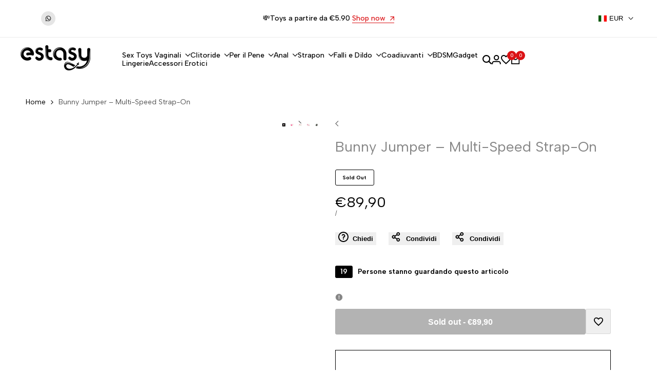

--- FILE ---
content_type: text/html; charset=utf-8
request_url: https://sexyshopestasy.it/products/bunny-jumper-multi-speed-strap-on
body_size: 53170
content:
<!doctype html><html class="no-js hdt-pr-img__effect-zoom hdt-badge__shape-round dir--ltr hdt-minimal-products hdt-hidden-products-quickview hdt-hidden-products-wishlist hdt-hidden-products-compare" lang="en" dir="ltr">
  <head>
    <meta charset="utf-8">
    <meta http-equiv="X-UA-Compatible" content="IE=edge">
    <meta name="viewport" content="width=device-width,initial-scale=1">
    <meta name="theme-color" content="">
    <link rel="canonical" href="https://sexyshopestasy.it/products/bunny-jumper-multi-speed-strap-on"><link rel="icon" type="image/png" href="//sexyshopestasy.it/cdn/shop/files/Favicon.png?crop=center&height=32&v=1710351152&width=32">
      <link rel="apple-touch-icon" href="//sexyshopestasy.it/cdn/shop/files/Favicon.png?crop=center&height=48&v=1710351152&width=48"><title>
      Bunny Jumper – Multi-Speed Strap-On
 &ndash; Sexy Shop Estasy</title><meta name="description" content="Acquista Bunny Jumper – Multi-Speed Strap-On al prezzo scontato di € 23.37 e ricevi con pacco anonimo in 24 ore.">
<!-- /snippets/social-meta-tags.liquid -->

<meta property="og:site_name" content="Sexy Shop Estasy">
<meta property="og:url" content="https://sexyshopestasy.it/products/bunny-jumper-multi-speed-strap-on">
<meta property="og:title" content="Bunny Jumper – Multi-Speed Strap-On">
<meta property="og:type" content="product">
<meta property="og:description" content="Acquista Bunny Jumper – Multi-Speed Strap-On al prezzo scontato di € 23.37 e ricevi con pacco anonimo in 24 ore."><meta property="og:image" content="http://sexyshopestasy.it/cdn/shop/files/Bunny-Jumper-Multi-Speed-Strap-On-1.jpg?v=1767274433">
  <meta property="og:image:secure_url" content="https://sexyshopestasy.it/cdn/shop/files/Bunny-Jumper-Multi-Speed-Strap-On-1.jpg?v=1767274433">
  <meta property="og:image:width" content="2048">
  <meta property="og:image:height" content="2048"><meta property="og:price:amount" content="89,90">
  <meta property="og:price:currency" content="EUR"><meta name="twitter:card" content="summary_large_image">
<meta name="twitter:title" content="Bunny Jumper – Multi-Speed Strap-On">
<meta name="twitter:description" content="Acquista Bunny Jumper – Multi-Speed Strap-On al prezzo scontato di € 23.37 e ricevi con pacco anonimo in 24 ore.">
<script async crossorigin fetchpriority="high" src="/cdn/shopifycloud/importmap-polyfill/es-modules-shim.2.4.0.js"></script>
<script>
  window.themeHDN = {
    settings: {
      currencyFormat: "€{{amount_with_comma_separator}}",
      moneyFormat: "€{{amount_with_comma_separator}}",
      moneyWithCurrencyFormat: "€{{amount_with_comma_separator}} EUR",
      pageType: `product`,
      actionAfterATC: `open_cart_drawer`,
      currencyCodeEnabled: false,
      autoCurrencies: true,
      currencyRound: false,
      revealInView: true
      , shopTimezone: "+0100"}
  };
  document.documentElement.className = document.documentElement.className.replace('no-js', 'js');</script>
<script>if (!(HTMLScriptElement.supports && HTMLScriptElement.supports('importmap'))) { const importMap = document.createElement('script'); importMap.async = true; importMap.src = "//sexyshopestasy.it/cdn/shop/t/3/assets/importmap.min.js?v=111504132928535020251710350470"; document.head.appendChild(importMap); }</script>
<script type="importmap">
  {
    "imports": {
      "vendor": "//sexyshopestasy.it/cdn/shop/t/3/assets/vendor.min.js?v=151670598074788819941710350470",
      "global": "//sexyshopestasy.it/cdn/shop/t/3/assets/global.min.js?v=126212766376283081561710350469",
      "photoswipe": "//sexyshopestasy.it/cdn/shop/t/3/assets/es-photoswipe.min.js?v=56831319481966336101710350469"
    }
  }
</script>
<script type="module" src="//sexyshopestasy.it/cdn/shop/t/3/assets/vendor.min.js?v=151670598074788819941710350470"></script><link rel="preconnect" href="https://fonts.googleapis.com">
<link rel="preconnect" href="https://fonts.gstatic.com" crossorigin>
<link href="https://fonts.googleapis.com/css2?family=Albert+Sans:ital,wght@0,300;0,400;0,500;0,600;0,700;0,800;0,900;1,300;1,400;1,500;1,600;1,700;1,800;1,900&display=swap" rel="stylesheet">
<style data-shopify>:root {
    --aspect-ratiocus1:0.716;
    --scrollbar-w: 0px;
    /* Spacing */
    --spacing-0-2: 0.2rem; /* 2px */
    --spacing-0-4: 0.4rem; /* 4px */
    --spacing-0-6: 0.6rem; /* 6px */
    --spacing-0-8: 0.8rem; /* 8px */
    --spacing-1: 1rem; /* 10px */
    --spacing-1-2: 1.2rem; /* 12px */
    --spacing-1-4: 1.4rem; /* 14px */
    --spacing-1-6: 1.6rem; /* 16px */
    --spacing-1-8: 1.8rem; /* 18px */
    --spacing-2: 2rem; /* 20px */
    --spacing-2-2: 2.2rem; /* 22px */
    --spacing-2-4: 2.4rem; /* 24px */
    --spacing-2-6: 2.6rem; /* 26px */
    --spacing-2-8: 2.8rem; /* 28px */
    --spacing-3: 3rem; /* 30px */
    --spacing-3-2: 3.2rem; /* 32px */
    --spacing-3-4: 3.4rem; /* 34px */
    --spacing-3-6: 3.6rem; /* 36px */
    --spacing-3-8: 3.8rem; /* 38px */
    --spacing-4: 4rem; /* 40px */
    --spacing-4-2: 4.2rem; /* 42px */
    --spacing-4-4: 4.4rem; /* 44px */
    --spacing-4-8: 4.8rem; /* 48px */
    --spacing-5: 5rem; /* 50px */
    --spacing-5-6: 5.6rem; /* 56px */
    --spacing-6: 6rem; /* 60px */
    --spacing-6-4: 6.4rem; /* 64px */
    --spacing-7: 7rem; /* 70px */
    --spacing-7-2: 7.2rem; /* 72px */
    --spacing-8: 8rem; /* 80px */
    --spacing-9: 9rem; /* 90px */
    --spacing-10: 10rem; /* 100px */

    /* Colors */
    --color-base-background: 255 255 255;
    --color-base-text: 134 134 134;
    --color-accent: 219 18 21;
    --color-accent-secondary: 255 255 255;
    --color-focus: 213 58 61;
    --payment-terms-background-color: rgb(255 255 255);

    /* Product badge colors */
    --color-on-sale-badge-background: 219 18 21;
    --color-on-sale-badge-text: 255 255 255;
    --color-new-badge-background: 72 212 187;
    --color-new-badge-text: 255 255 255;
    --color-sold-out-badge-background: 242 242 242;
    --color-sold-out-badge-text: 0 0 0;
    --color-pre-order-badge-background: 85 166 83;
    --color-pre-order-badge-text: 255 255 255;
    --color-custom-badge-background: 131 183 53;
    --color-custom-badge-text: 255 255 255;

    /* Notices colors */
    --color-tooltip-background: 35 35 35;
    --color-tooltip-text: 255 255 255;
    --color-success-background: 232 240 233;
    --color-success-text: 66 132 69;
    --color-warning-background: 251 246 234;
    --color-warning-text: 224 178 82;
    --color-error-background: 253 224 228;
    --color-error-text: 235 0 27;

    --font-body-family: 'Albert Sans', sans-serif;
    --font-body-style: normal;
    --font-body-weight: 400;
    --font-body-weight-bold: 700;

    --font-heading-family: 'Albert Sans', sans-serif;
    --font-heading-style: normal;
    --font-heading-weight: 400;

    --font-body-line-height: 1.6;
    --font-body-spacing: 0.0em;
    --font-heading-scale: 1.0;
    --font-heading-line-height: 1.2;
    --font-heading-spacing: 0.0em;
    --button-line-height: 1.2;

    /* Font sizes */
    --text-xs: 1.0rem;
    --text-sm: 1.2rem;
    --text-base: 1.4rem;
    --text-lg: 1.6rem;
    --text-xl: 1.8rem;
    --text-2xl: 2.0rem;
    --text-4xl: 2.2rem;
    --text-6xl: 2.4rem;
    --text-8xl: 2.6rem;
    --text-10xl: 2.8rem;
    --text-12xl: 3.0rem;
    /* Font Weight */
    --font-light: 300;
    --font-normal: 400;
    --font-medium: 500;
    --font-semibold: 600;
    --font-bold: 700;
    --font-extrabold: 800;
    --font-black: 900;
    --spacing-x: 20px;
    --spacing-y: 15px;

    --container-max-width: 144rem;
    --container-max-width-padding-lg: 154rem;
    --container-max-width-padding-md: 150rem;
    --container-width-margin: 0rem;
    --spacing-sections-desktop: 0px;
    --spacing-sections-mobile: 0px;

    /* Border Radius */
    --rounded-2xs: 0.0rem;
    --rounded-xs: 0.0rem;
    --rounded-sm: 0.0rem;
    --rounded: 0.0rem;
    --rounded-lg: 0.0rem;
    --rounded-full: 9999px;
    --rounded-button: 0.3rem;
    --rounded-input: 0.3rem;
    --rounded-product-card: 0.0rem;
    --rounded-product-media: 0.0rem;
    --rounded-collection-card: 0.0rem;
    --rounded-blog-card: 0.0rem;

    --padding-block-input: var(--spacing-0-6);
    --padding-inline-input: var(--spacing-1);
    --height-input: var(--spacing-4-2);

    --cursor-zoom-in-icon: url(//sexyshopestasy.it/cdn/shop/t/3/assets/cursor-zoom-in.svg?v=88807523373575012131710350493);

    /* RTL support */
      --value-logical-flip: 1;
      --value-origin-start: left;
      --value-origin-end: right;}

  /* Color schemes */
  [color-scheme="scheme-1"] {
      --color-background: 255 255 255;
      --gradient-background: #ffffff;
      --color-background2: 242 242 242;
      --color-foreground: 0 0 0;
      --color-foreground2: 84 84 84;
      --color-button: 0 0 0;
      --color-button-text: 255 255 255;
      --color-button-border: 0 0 0;
      --color-secondary-button: 255 255 255;--color-secondary-button-bg: 255 255 255;
      --color-secondary-button-text: 0 0 0;
      --color-link: 0 0 0;
      --color-line-border: 235 235 235;
      --color-overlay: 0 0 0;
      --payment-terms-background-color: rgb(255 255 255);
      /* Product colors */
      --color-pr-price: 0 0 0;
      --color-pr-sale-price: 219 18 21;
      --color-pr-text: 0 0 0;
      --color-pr-rating: ;
      /* Input colors */
      --color-input-primary: 255 255 255;
      --color-input-secondary: 144 144 144;
    }
  [color-scheme="scheme-2"] {
      --color-background: 255 255 255;
      --gradient-background: #ffffff;
      --color-background2: 255 255 255;
      --color-foreground: 0 0 0;
      --color-foreground2: 84 84 84;
      --color-button: 255 255 255;
      --color-button-text: 0 0 0;
      --color-button-border: 235 235 235;
      --color-secondary-button: 255 255 255;--color-secondary-button-bg: 255 255 255;
      --color-secondary-button-text: 0 0 0;
      --color-link: 0 0 0;
      --color-line-border: 236 236 236;
      --color-overlay: 0 0 0;
      --payment-terms-background-color: rgb(255 255 255);
      /* Product colors */
      --color-pr-price: 0 0 0;
      --color-pr-sale-price: 219 18 21;
      --color-pr-text: 0 0 0;
      --color-pr-rating: ;
      /* Input colors */
      --color-input-primary: 255 255 255;
      --color-input-secondary: 0 0 0;
    }
  [color-scheme="scheme-3"] {
      --color-background: 255 255 255;
      --gradient-background: #ffffff;
      --color-background2: 255 255 255;
      --color-foreground: 0 0 0;
      --color-foreground2: 0 0 0;
      --color-button: 242 242 242;
      --color-button-text: 0 0 0;
      --color-button-border: 242 242 242;
      --color-secondary-button: 255 255 255;--color-secondary-button-bg: 255 255 255;
      --color-secondary-button-text: 0 0 0;
      --color-link: 0 0 0;
      --color-line-border: 238 238 238;
      --color-overlay: 0 0 0;
      --payment-terms-background-color: rgb(255 255 255);
      /* Product colors */
      --color-pr-price: 0 0 0;
      --color-pr-sale-price: 219 18 21;
      --color-pr-text: 0 0 0;
      --color-pr-rating: ;
      /* Input colors */
      --color-input-primary: 255 255 255;
      --color-input-secondary: 0 0 0;
    }
  [color-scheme="scheme-4"] {
      --color-background: 245 245 245;
      --gradient-background: #f5f5f5;
      --color-background2: 255 255 255;
      --color-foreground: 0 0 0;
      --color-foreground2: 84 84 84;
      --color-button: 0 0 0;
      --color-button-text: 255 255 255;
      --color-button-border: 0 0 0;
      --color-secondary-button: 245 245 245;--color-secondary-button-bg: 255 255 255;
      --color-secondary-button-text: 0 0 0;
      --color-link: 0 0 0;
      --color-line-border: 235 235 235;
      --color-overlay: 0 0 0;
      --payment-terms-background-color: rgb(245 245 245);
      /* Product colors */
      --color-pr-price: 0 0 0;
      --color-pr-sale-price: 219 18 21;
      --color-pr-text: 0 0 0;
      --color-pr-rating: ;
      /* Input colors */
      --color-input-primary: 255 255 255;
      --color-input-secondary: 144 144 144;
    }
  [color-scheme="scheme-5"] {
      --color-background: 251 247 240;
      --gradient-background: #fbf7f0;
      --color-background2: 251 247 240;
      --color-foreground: 0 0 0;
      --color-foreground2: 84 84 84;
      --color-button: ;
      --color-button-text: ;
      --color-button-border: ;
      --color-secondary-button: 251 247 240;--color-secondary-button-bg: 255 255 255;
      --color-secondary-button-text: ;
      --color-link: ;
      --color-line-border: 0 0 0;
      --color-overlay: 0 0 0;
      --payment-terms-background-color: rgb(251 247 240);
      /* Product colors */
      --color-pr-price: 0 0 0;
      --color-pr-sale-price: 219 18 21;
      --color-pr-text: 0 0 0;
      --color-pr-rating: ;
      /* Input colors */
      --color-input-primary: 255 255 255;
      --color-input-secondary: 104 104 104;
    }
  [color-scheme="scheme-67a7ca9f-3333-4245-b79f-2e9849d7e615"] {
      --color-background: 0 0 0;
      --gradient-background: #000000;
      --color-background2: 68 68 68;
      --color-foreground: 255 255 255;
      --color-foreground2: 231 231 231;
      --color-button: 255 255 255;
      --color-button-text: 0 0 0;
      --color-button-border: 255 255 255;
      --color-secondary-button: 0 0 0;--color-secondary-button-bg: 0 0 0;
      --color-secondary-button-text: 255 255 255;
      --color-link: 255 255 255;
      --color-line-border: 68 68 68;
      --color-overlay: 0 0 0;
      --payment-terms-background-color: rgb(0 0 0);
      /* Product colors */
      --color-pr-price: 255 255 255;
      --color-pr-sale-price: 219 18 21;
      --color-pr-text: 255 255 255;
      --color-pr-rating: ;
      /* Input colors */
      --color-input-primary: 255 255 255;
      --color-input-secondary: 144 144 144;
    }
  [color-scheme="scheme-11"] {
      --color-background: 255 255 255;
      --gradient-background: #ffffff;
      --color-background2: 242 242 242;
      --color-foreground: 0 0 0;
      --color-foreground2: 84 84 84;
      --color-button: 255 255 255;
      --color-button-text: 0 0 0;
      --color-button-border: 239 239 239;
      --color-secondary-button: 255 255 255;--color-secondary-button-bg: 255 255 255;
      --color-secondary-button-text: 219 18 21;
      --color-link: 219 18 21;
      --color-line-border: 238 238 238;
      --color-overlay: 0 0 0;
      --payment-terms-background-color: rgb(255 255 255);
      /* Product colors */
      --color-pr-price: 0 0 0;
      --color-pr-sale-price: 219 18 21;
      --color-pr-text: 0 0 0;
      --color-pr-rating: ;
      /* Input colors */
      --color-input-primary: 255 255 255;
      --color-input-secondary: 0 0 0;
    }
  [color-scheme="scheme-22"] {
      --color-background: 255 255 255;
      --gradient-background: #ffffff;
      --color-background2: 252 251 249;
      --color-foreground: 0 0 0;
      --color-foreground2: 84 84 84;
      --color-button: 255 255 255;
      --color-button-text: 0 0 0;
      --color-button-border: 235 235 235;
      --color-secondary-button: 255 255 255;--color-secondary-button-bg: 255 255 255;
      --color-secondary-button-text: 0 0 0;
      --color-link: 0 0 0;
      --color-line-border: 238 238 238;
      --color-overlay: 255 255 255;
      --payment-terms-background-color: rgb(255 255 255);
      /* Product colors */
      --color-pr-price: 0 0 0;
      --color-pr-sale-price: 219 18 21;
      --color-pr-text: 0 0 0;
      --color-pr-rating: ;
      /* Input colors */
      --color-input-primary: 144 144 144;
      --color-input-secondary: 255 255 255;
    }
  [color-scheme="scheme-33"] {
      --color-background: 255 255 255;
      --gradient-background: #ffffff;
      --color-background2: 255 255 255;
      --color-foreground: 0 0 0;
      --color-foreground2: 84 84 84;
      --color-button: 0 0 0;
      --color-button-text: 255 255 255;
      --color-button-border: 0 0 0;
      --color-secondary-button: 255 255 255;--color-secondary-button-bg: 255 255 255;
      --color-secondary-button-text: 0 0 0;
      --color-link: 0 0 0;
      --color-line-border: 238 238 238;
      --color-overlay: 0 0 0;
      --payment-terms-background-color: rgb(255 255 255);
      /* Product colors */
      --color-pr-price: 0 0 0;
      --color-pr-sale-price: 219 18 21;
      --color-pr-text: 0 0 0;
      --color-pr-rating: ;
      /* Input colors */
      --color-input-primary: 255 255 255;
      --color-input-secondary: 104 104 104;
    }
  [color-scheme="scheme-5d78f78a-adcf-4bc4-b441-3e01f4c60460"] {
      --color-background: 255 255 255;
      --gradient-background: #ffffff;
      --color-background2: 255 255 255;
      --color-foreground: 0 0 0;
      --color-foreground2: 0 0 0;
      --color-button: 255 255 255;
      --color-button-text: 0 0 0;
      --color-button-border: 255 255 255;
      --color-secondary-button: 255 255 255;--color-secondary-button-bg: 255 255 255;
      --color-secondary-button-text: 0 0 0;
      --color-link: 0 0 0;
      --color-line-border: 235 235 235;
      --color-overlay: 0 0 0;
      --payment-terms-background-color: rgb(255 255 255);
      /* Product colors */
      --color-pr-price: 0 0 0;
      --color-pr-sale-price: 219 18 21;
      --color-pr-text: 0 0 0;
      --color-pr-rating: ;
      /* Input colors */
      --color-input-primary: 255 255 255;
      --color-input-secondary: 235 235 235;
    }
  [color-scheme="scheme-17d14e82-f9f8-4bf2-bc2d-a48ad7e6fcfa"] {
      --color-background: 255 255 255;
      --gradient-background: #ffffff;
      --color-background2: 255 255 255;
      --color-foreground: 0 0 0;
      --color-foreground2: 0 0 0;
      --color-button: 242 242 242;
      --color-button-text: 0 0 0;
      --color-button-border: 242 242 242;
      --color-secondary-button: 255 255 255;--color-secondary-button-bg: 255 255 255;
      --color-secondary-button-text: 0 0 0;
      --color-link: 0 0 0;
      --color-line-border: 235 235 235;
      --color-overlay: 0 0 0;
      --payment-terms-background-color: rgb(255 255 255);
      /* Product colors */
      --color-pr-price: 0 0 0;
      --color-pr-sale-price: 219 18 21;
      --color-pr-text: 0 0 0;
      --color-pr-rating: ;
      /* Input colors */
      --color-input-primary: 255 255 255;
      --color-input-secondary: 235 235 235;
    }
  

  @media screen and (min-width: 768px) {
    :root {
    /* Font sizes */
    --text-xs: 1.0rem;
    --text-sm: 1.2rem;
    --text-base: 1.4rem;
    --text-lg: 1.6rem;
    --text-xl: 1.8rem;
    --text-2xl: 2.0rem;
    --text-4xl: 2.2rem;
    --text-6xl: 2.4rem;
    --text-8xl: 2.6rem;
    --text-10xl: 2.8rem;
    --text-12xl: 3.0rem;
    --spacing-x: 40px;
    --spacing-y: 30px;
    }
  }
</style>

<link href="//sexyshopestasy.it/cdn/shop/t/3/assets/base.css?v=38336240843194420461751907755" rel="stylesheet" type="text/css" media="all" />
<link href="//sexyshopestasy.it/cdn/shop/t/3/assets/theme.css?v=91219357291841190091710350470" rel="stylesheet" type="text/css" media="all" />
<script>window.performance && window.performance.mark && window.performance.mark('shopify.content_for_header.start');</script><meta name="google-site-verification" content="KQ35f36iTu1EG1UcIPdE2R5svRrz2wYhqxvqbSH75DY">
<meta id="shopify-digital-wallet" name="shopify-digital-wallet" content="/80231268699/digital_wallets/dialog">
<meta name="shopify-checkout-api-token" content="750c0851799bb689d79963e4d99aa493">
<meta id="in-context-paypal-metadata" data-shop-id="80231268699" data-venmo-supported="false" data-environment="production" data-locale="en_US" data-paypal-v4="true" data-currency="EUR">
<link rel="alternate" type="application/json+oembed" href="https://sexyshopestasy.it/products/bunny-jumper-multi-speed-strap-on.oembed">
<script async="async" src="/checkouts/internal/preloads.js?locale=en-IT"></script>
<script id="shopify-features" type="application/json">{"accessToken":"750c0851799bb689d79963e4d99aa493","betas":["rich-media-storefront-analytics"],"domain":"sexyshopestasy.it","predictiveSearch":true,"shopId":80231268699,"locale":"en"}</script>
<script>var Shopify = Shopify || {};
Shopify.shop = "c1372a.myshopify.com";
Shopify.locale = "en";
Shopify.currency = {"active":"EUR","rate":"1.0"};
Shopify.country = "IT";
Shopify.theme = {"name":"sexy-shop-estasy-tema-agosto-2025","id":161015300443,"schema_name":"Ecomus","schema_version":"1.0.0","theme_store_id":null,"role":"main"};
Shopify.theme.handle = "null";
Shopify.theme.style = {"id":null,"handle":null};
Shopify.cdnHost = "sexyshopestasy.it/cdn";
Shopify.routes = Shopify.routes || {};
Shopify.routes.root = "/";</script>
<script type="module">!function(o){(o.Shopify=o.Shopify||{}).modules=!0}(window);</script>
<script>!function(o){function n(){var o=[];function n(){o.push(Array.prototype.slice.apply(arguments))}return n.q=o,n}var t=o.Shopify=o.Shopify||{};t.loadFeatures=n(),t.autoloadFeatures=n()}(window);</script>
<script id="shop-js-analytics" type="application/json">{"pageType":"product"}</script>
<script defer="defer" async type="module" src="//sexyshopestasy.it/cdn/shopifycloud/shop-js/modules/v2/client.init-shop-cart-sync_IZsNAliE.en.esm.js"></script>
<script defer="defer" async type="module" src="//sexyshopestasy.it/cdn/shopifycloud/shop-js/modules/v2/chunk.common_0OUaOowp.esm.js"></script>
<script type="module">
  await import("//sexyshopestasy.it/cdn/shopifycloud/shop-js/modules/v2/client.init-shop-cart-sync_IZsNAliE.en.esm.js");
await import("//sexyshopestasy.it/cdn/shopifycloud/shop-js/modules/v2/chunk.common_0OUaOowp.esm.js");

  window.Shopify.SignInWithShop?.initShopCartSync?.({"fedCMEnabled":true,"windoidEnabled":true});

</script>
<script id="__st">var __st={"a":80231268699,"offset":3600,"reqid":"526de746-271e-4cf6-a696-77ec233c71e9-1768529057","pageurl":"sexyshopestasy.it\/products\/bunny-jumper-multi-speed-strap-on","u":"63cb3388cc75","p":"product","rtyp":"product","rid":10271866224987};</script>
<script>window.ShopifyPaypalV4VisibilityTracking = true;</script>
<script id="captcha-bootstrap">!function(){'use strict';const t='contact',e='account',n='new_comment',o=[[t,t],['blogs',n],['comments',n],[t,'customer']],c=[[e,'customer_login'],[e,'guest_login'],[e,'recover_customer_password'],[e,'create_customer']],r=t=>t.map((([t,e])=>`form[action*='/${t}']:not([data-nocaptcha='true']) input[name='form_type'][value='${e}']`)).join(','),a=t=>()=>t?[...document.querySelectorAll(t)].map((t=>t.form)):[];function s(){const t=[...o],e=r(t);return a(e)}const i='password',u='form_key',d=['recaptcha-v3-token','g-recaptcha-response','h-captcha-response',i],f=()=>{try{return window.sessionStorage}catch{return}},m='__shopify_v',_=t=>t.elements[u];function p(t,e,n=!1){try{const o=window.sessionStorage,c=JSON.parse(o.getItem(e)),{data:r}=function(t){const{data:e,action:n}=t;return t[m]||n?{data:e,action:n}:{data:t,action:n}}(c);for(const[e,n]of Object.entries(r))t.elements[e]&&(t.elements[e].value=n);n&&o.removeItem(e)}catch(o){console.error('form repopulation failed',{error:o})}}const l='form_type',E='cptcha';function T(t){t.dataset[E]=!0}const w=window,h=w.document,L='Shopify',v='ce_forms',y='captcha';let A=!1;((t,e)=>{const n=(g='f06e6c50-85a8-45c8-87d0-21a2b65856fe',I='https://cdn.shopify.com/shopifycloud/storefront-forms-hcaptcha/ce_storefront_forms_captcha_hcaptcha.v1.5.2.iife.js',D={infoText:'Protected by hCaptcha',privacyText:'Privacy',termsText:'Terms'},(t,e,n)=>{const o=w[L][v],c=o.bindForm;if(c)return c(t,g,e,D).then(n);var r;o.q.push([[t,g,e,D],n]),r=I,A||(h.body.append(Object.assign(h.createElement('script'),{id:'captcha-provider',async:!0,src:r})),A=!0)});var g,I,D;w[L]=w[L]||{},w[L][v]=w[L][v]||{},w[L][v].q=[],w[L][y]=w[L][y]||{},w[L][y].protect=function(t,e){n(t,void 0,e),T(t)},Object.freeze(w[L][y]),function(t,e,n,w,h,L){const[v,y,A,g]=function(t,e,n){const i=e?o:[],u=t?c:[],d=[...i,...u],f=r(d),m=r(i),_=r(d.filter((([t,e])=>n.includes(e))));return[a(f),a(m),a(_),s()]}(w,h,L),I=t=>{const e=t.target;return e instanceof HTMLFormElement?e:e&&e.form},D=t=>v().includes(t);t.addEventListener('submit',(t=>{const e=I(t);if(!e)return;const n=D(e)&&!e.dataset.hcaptchaBound&&!e.dataset.recaptchaBound,o=_(e),c=g().includes(e)&&(!o||!o.value);(n||c)&&t.preventDefault(),c&&!n&&(function(t){try{if(!f())return;!function(t){const e=f();if(!e)return;const n=_(t);if(!n)return;const o=n.value;o&&e.removeItem(o)}(t);const e=Array.from(Array(32),(()=>Math.random().toString(36)[2])).join('');!function(t,e){_(t)||t.append(Object.assign(document.createElement('input'),{type:'hidden',name:u})),t.elements[u].value=e}(t,e),function(t,e){const n=f();if(!n)return;const o=[...t.querySelectorAll(`input[type='${i}']`)].map((({name:t})=>t)),c=[...d,...o],r={};for(const[a,s]of new FormData(t).entries())c.includes(a)||(r[a]=s);n.setItem(e,JSON.stringify({[m]:1,action:t.action,data:r}))}(t,e)}catch(e){console.error('failed to persist form',e)}}(e),e.submit())}));const S=(t,e)=>{t&&!t.dataset[E]&&(n(t,e.some((e=>e===t))),T(t))};for(const o of['focusin','change'])t.addEventListener(o,(t=>{const e=I(t);D(e)&&S(e,y())}));const B=e.get('form_key'),M=e.get(l),P=B&&M;t.addEventListener('DOMContentLoaded',(()=>{const t=y();if(P)for(const e of t)e.elements[l].value===M&&p(e,B);[...new Set([...A(),...v().filter((t=>'true'===t.dataset.shopifyCaptcha))])].forEach((e=>S(e,t)))}))}(h,new URLSearchParams(w.location.search),n,t,e,['guest_login'])})(!0,!0)}();</script>
<script integrity="sha256-4kQ18oKyAcykRKYeNunJcIwy7WH5gtpwJnB7kiuLZ1E=" data-source-attribution="shopify.loadfeatures" defer="defer" src="//sexyshopestasy.it/cdn/shopifycloud/storefront/assets/storefront/load_feature-a0a9edcb.js" crossorigin="anonymous"></script>
<script data-source-attribution="shopify.dynamic_checkout.dynamic.init">var Shopify=Shopify||{};Shopify.PaymentButton=Shopify.PaymentButton||{isStorefrontPortableWallets:!0,init:function(){window.Shopify.PaymentButton.init=function(){};var t=document.createElement("script");t.src="https://sexyshopestasy.it/cdn/shopifycloud/portable-wallets/latest/portable-wallets.en.js",t.type="module",document.head.appendChild(t)}};
</script>
<script data-source-attribution="shopify.dynamic_checkout.buyer_consent">
  function portableWalletsHideBuyerConsent(e){var t=document.getElementById("shopify-buyer-consent"),n=document.getElementById("shopify-subscription-policy-button");t&&n&&(t.classList.add("hidden"),t.setAttribute("aria-hidden","true"),n.removeEventListener("click",e))}function portableWalletsShowBuyerConsent(e){var t=document.getElementById("shopify-buyer-consent"),n=document.getElementById("shopify-subscription-policy-button");t&&n&&(t.classList.remove("hidden"),t.removeAttribute("aria-hidden"),n.addEventListener("click",e))}window.Shopify?.PaymentButton&&(window.Shopify.PaymentButton.hideBuyerConsent=portableWalletsHideBuyerConsent,window.Shopify.PaymentButton.showBuyerConsent=portableWalletsShowBuyerConsent);
</script>
<script data-source-attribution="shopify.dynamic_checkout.cart.bootstrap">document.addEventListener("DOMContentLoaded",(function(){function t(){return document.querySelector("shopify-accelerated-checkout-cart, shopify-accelerated-checkout")}if(t())Shopify.PaymentButton.init();else{new MutationObserver((function(e,n){t()&&(Shopify.PaymentButton.init(),n.disconnect())})).observe(document.body,{childList:!0,subtree:!0})}}));
</script>
<link id="shopify-accelerated-checkout-styles" rel="stylesheet" media="screen" href="https://sexyshopestasy.it/cdn/shopifycloud/portable-wallets/latest/accelerated-checkout-backwards-compat.css" crossorigin="anonymous">
<style id="shopify-accelerated-checkout-cart">
        #shopify-buyer-consent {
  margin-top: 1em;
  display: inline-block;
  width: 100%;
}

#shopify-buyer-consent.hidden {
  display: none;
}

#shopify-subscription-policy-button {
  background: none;
  border: none;
  padding: 0;
  text-decoration: underline;
  font-size: inherit;
  cursor: pointer;
}

#shopify-subscription-policy-button::before {
  box-shadow: none;
}

      </style>

<script>window.performance && window.performance.mark && window.performance.mark('shopify.content_for_header.end');</script>

  <!-- BEGIN app block: shopify://apps/ecomrise/blocks/app-embed/acb8bab5-decc-4989-8fb5-41075963cdef --><meta id="er-bundle-script" content="https://cdn.shopify.com/extensions/019bbbf7-dd67-758e-855f-dd9a527901aa/ecomrise-176/assets/product_bundles.js">
<meta id="er-bundle-css" content="https://cdn.shopify.com/extensions/019bbbf7-dd67-758e-855f-dd9a527901aa/ecomrise-176/assets/product_bundles.css">
<meta id="er-cart-upsell-script" content="https://cdn.shopify.com/extensions/019bbbf7-dd67-758e-855f-dd9a527901aa/ecomrise-176/assets/cart_upsell.js">
<meta id="er-cart-upsell-css" content="https://cdn.shopify.com/extensions/019bbbf7-dd67-758e-855f-dd9a527901aa/ecomrise-176/assets/cart_upsell.css">

<script>
	window.EComRise = window.EComRise || {};

	(function() {
		this.enableEmbed = true;
		this.installed_apps = {
			'volume_discounts' :false,
			'product_bundles' :false,
			'cart_upsell' : true,
			'buyx_gety' :true,
			'shoppable_video' :false,
		}
		this.shop = this.shop || {};
		this.shop.analytics =false;
		this.shop.permissions ={};
		this.shop.plan = 1;
		this.settings = this.settings || {};
		this.settings.baseUrl = '/';
		this.data = {};this.money_format = "€{{amount_with_comma_separator}}";
		this.money_with_currency_format = "€{{amount_with_comma_separator}} EUR";
		this.currencyCodeEnabled = false;
		this.formatMoney = function(t, e) {
				const money_format = this.currencyCodeEnabled ? this.money_with_currency_format : this.money_format
				function n(t, e) {
						return void 0 === t ? e : t
				}
				function o(t, e, o, i) {
						if (e = n(e, 2),
						o = n(o, ","),
						i = n(i, "."),
						isNaN(t) || null == t)
								return 0;
						var r = (t = (t / 100).toFixed(e)).split(".");
						return r[0].replace(/(\d)(?=(\d\d\d)+(?!\d))/g, "$1" + o) + (r[1] ? i + r[1] : "")
				}
				"string" == typeof t && (t = t.replace(".", ""));
				var i = ""
				, r = /\{\{\s*(\w+)\s*\}\}/
				, a = e || money_format;
				switch (a.match(r)[1]) {
				case "amount":
						i = o(t, 2);
						break;
				case "amount_no_decimals":
						i = o(t, 0);
						break;
				case "amount_with_comma_separator":
						i = o(t, 2, ".", ",");
						break;
				case "amount_with_space_separator":
						i = o(t, 2, " ", ",");
						break;
				case "amount_with_period_and_space_separator":
						i = o(t, 2, " ", ".");
						break;
				case "amount_no_decimals_with_comma_separator":
						i = o(t, 0, ".", ",");
						break;
				case "amount_no_decimals_with_space_separator":
						i = o(t, 0, " ");
						break;
				case "amount_with_apostrophe_separator":
						i = o(t, 2, "'", ".")
				}
				return a.replace(r, i)
		};
		if(window.Shopify && window.Shopify.designMode && window.top && window.top.opener){
        window.addEventListener("load", function(){
            window.top.opener.postMessage({
                action: "ecomrise:loaded",
            }, "*");
        });
    }}.bind(window.EComRise)());

document.addEventListener('DOMContentLoaded', function() {
	(async function() {
		const scripts = [];
		function addScriptIfEnabled(condition, scriptConfigs) {
				if (condition) {
						scripts.push(...scriptConfigs);
				}
		}if (scripts.length) {
				try {
						const asyncLoad = scripts.map(s => loadScript(s.el.content, s.id, s.type));
						await Promise.all(asyncLoad);
				} catch (error) {
						console.error('Error loading scripts:', error);
				}
		}

		async function loadScript(src, id, type = "script") {
				return new Promise((resolve, reject) => {
						const existingScript = document.getElementById(`${type}${id}`);

						if (existingScript) {
								resolve();
								return;
						}

						const script = document.createElement(type === 'script' ? 'script' : 'link');

						if (type === "script") {
								script.src = src;
								script.type = 'text/javascript';
						} else {
								script.href = src;
								script.rel = "stylesheet";
						}

						script.id = `${type}${id}`;
						script.onerror = (error) => reject(new Error(`Failed to load ${type}: ${src}`));

						if (type === 'script') {
								script.onload = () => {
										replaceEmbeddedBundles();
										resolve();
								};
						} else {
								script.onload = resolve;
						}

						document.head.appendChild(script);
				});
		}

		function replaceEmbeddedBundles() {
				const embeds = document.querySelectorAll(".er-bundle-element-embed");
				embeds.forEach(function (embed) {
						const id = embed.dataset.id;
						if (!id) return;

						const bundle = document.createElement("er-product-bundle");
						bundle.setAttribute("data-bundle-id", id);
						embed.outerHTML = bundle.outerHTML;
				});
		}
		})();})
</script>

<!-- END app block --><script src="https://cdn.shopify.com/extensions/019bbbf7-dd67-758e-855f-dd9a527901aa/ecomrise-176/assets/ecomrise.js" type="text/javascript" defer="defer"></script>
<link href="https://cdn.shopify.com/extensions/019bbbf7-dd67-758e-855f-dd9a527901aa/ecomrise-176/assets/ecomrise.css" rel="stylesheet" type="text/css" media="all">
<link href="https://monorail-edge.shopifysvc.com" rel="dns-prefetch">
<script>(function(){if ("sendBeacon" in navigator && "performance" in window) {try {var session_token_from_headers = performance.getEntriesByType('navigation')[0].serverTiming.find(x => x.name == '_s').description;} catch {var session_token_from_headers = undefined;}var session_cookie_matches = document.cookie.match(/_shopify_s=([^;]*)/);var session_token_from_cookie = session_cookie_matches && session_cookie_matches.length === 2 ? session_cookie_matches[1] : "";var session_token = session_token_from_headers || session_token_from_cookie || "";function handle_abandonment_event(e) {var entries = performance.getEntries().filter(function(entry) {return /monorail-edge.shopifysvc.com/.test(entry.name);});if (!window.abandonment_tracked && entries.length === 0) {window.abandonment_tracked = true;var currentMs = Date.now();var navigation_start = performance.timing.navigationStart;var payload = {shop_id: 80231268699,url: window.location.href,navigation_start,duration: currentMs - navigation_start,session_token,page_type: "product"};window.navigator.sendBeacon("https://monorail-edge.shopifysvc.com/v1/produce", JSON.stringify({schema_id: "online_store_buyer_site_abandonment/1.1",payload: payload,metadata: {event_created_at_ms: currentMs,event_sent_at_ms: currentMs}}));}}window.addEventListener('pagehide', handle_abandonment_event);}}());</script>
<script id="web-pixels-manager-setup">(function e(e,d,r,n,o){if(void 0===o&&(o={}),!Boolean(null===(a=null===(i=window.Shopify)||void 0===i?void 0:i.analytics)||void 0===a?void 0:a.replayQueue)){var i,a;window.Shopify=window.Shopify||{};var t=window.Shopify;t.analytics=t.analytics||{};var s=t.analytics;s.replayQueue=[],s.publish=function(e,d,r){return s.replayQueue.push([e,d,r]),!0};try{self.performance.mark("wpm:start")}catch(e){}var l=function(){var e={modern:/Edge?\/(1{2}[4-9]|1[2-9]\d|[2-9]\d{2}|\d{4,})\.\d+(\.\d+|)|Firefox\/(1{2}[4-9]|1[2-9]\d|[2-9]\d{2}|\d{4,})\.\d+(\.\d+|)|Chrom(ium|e)\/(9{2}|\d{3,})\.\d+(\.\d+|)|(Maci|X1{2}).+ Version\/(15\.\d+|(1[6-9]|[2-9]\d|\d{3,})\.\d+)([,.]\d+|)( \(\w+\)|)( Mobile\/\w+|) Safari\/|Chrome.+OPR\/(9{2}|\d{3,})\.\d+\.\d+|(CPU[ +]OS|iPhone[ +]OS|CPU[ +]iPhone|CPU IPhone OS|CPU iPad OS)[ +]+(15[._]\d+|(1[6-9]|[2-9]\d|\d{3,})[._]\d+)([._]\d+|)|Android:?[ /-](13[3-9]|1[4-9]\d|[2-9]\d{2}|\d{4,})(\.\d+|)(\.\d+|)|Android.+Firefox\/(13[5-9]|1[4-9]\d|[2-9]\d{2}|\d{4,})\.\d+(\.\d+|)|Android.+Chrom(ium|e)\/(13[3-9]|1[4-9]\d|[2-9]\d{2}|\d{4,})\.\d+(\.\d+|)|SamsungBrowser\/([2-9]\d|\d{3,})\.\d+/,legacy:/Edge?\/(1[6-9]|[2-9]\d|\d{3,})\.\d+(\.\d+|)|Firefox\/(5[4-9]|[6-9]\d|\d{3,})\.\d+(\.\d+|)|Chrom(ium|e)\/(5[1-9]|[6-9]\d|\d{3,})\.\d+(\.\d+|)([\d.]+$|.*Safari\/(?![\d.]+ Edge\/[\d.]+$))|(Maci|X1{2}).+ Version\/(10\.\d+|(1[1-9]|[2-9]\d|\d{3,})\.\d+)([,.]\d+|)( \(\w+\)|)( Mobile\/\w+|) Safari\/|Chrome.+OPR\/(3[89]|[4-9]\d|\d{3,})\.\d+\.\d+|(CPU[ +]OS|iPhone[ +]OS|CPU[ +]iPhone|CPU IPhone OS|CPU iPad OS)[ +]+(10[._]\d+|(1[1-9]|[2-9]\d|\d{3,})[._]\d+)([._]\d+|)|Android:?[ /-](13[3-9]|1[4-9]\d|[2-9]\d{2}|\d{4,})(\.\d+|)(\.\d+|)|Mobile Safari.+OPR\/([89]\d|\d{3,})\.\d+\.\d+|Android.+Firefox\/(13[5-9]|1[4-9]\d|[2-9]\d{2}|\d{4,})\.\d+(\.\d+|)|Android.+Chrom(ium|e)\/(13[3-9]|1[4-9]\d|[2-9]\d{2}|\d{4,})\.\d+(\.\d+|)|Android.+(UC? ?Browser|UCWEB|U3)[ /]?(15\.([5-9]|\d{2,})|(1[6-9]|[2-9]\d|\d{3,})\.\d+)\.\d+|SamsungBrowser\/(5\.\d+|([6-9]|\d{2,})\.\d+)|Android.+MQ{2}Browser\/(14(\.(9|\d{2,})|)|(1[5-9]|[2-9]\d|\d{3,})(\.\d+|))(\.\d+|)|K[Aa][Ii]OS\/(3\.\d+|([4-9]|\d{2,})\.\d+)(\.\d+|)/},d=e.modern,r=e.legacy,n=navigator.userAgent;return n.match(d)?"modern":n.match(r)?"legacy":"unknown"}(),u="modern"===l?"modern":"legacy",c=(null!=n?n:{modern:"",legacy:""})[u],f=function(e){return[e.baseUrl,"/wpm","/b",e.hashVersion,"modern"===e.buildTarget?"m":"l",".js"].join("")}({baseUrl:d,hashVersion:r,buildTarget:u}),m=function(e){var d=e.version,r=e.bundleTarget,n=e.surface,o=e.pageUrl,i=e.monorailEndpoint;return{emit:function(e){var a=e.status,t=e.errorMsg,s=(new Date).getTime(),l=JSON.stringify({metadata:{event_sent_at_ms:s},events:[{schema_id:"web_pixels_manager_load/3.1",payload:{version:d,bundle_target:r,page_url:o,status:a,surface:n,error_msg:t},metadata:{event_created_at_ms:s}}]});if(!i)return console&&console.warn&&console.warn("[Web Pixels Manager] No Monorail endpoint provided, skipping logging."),!1;try{return self.navigator.sendBeacon.bind(self.navigator)(i,l)}catch(e){}var u=new XMLHttpRequest;try{return u.open("POST",i,!0),u.setRequestHeader("Content-Type","text/plain"),u.send(l),!0}catch(e){return console&&console.warn&&console.warn("[Web Pixels Manager] Got an unhandled error while logging to Monorail."),!1}}}}({version:r,bundleTarget:l,surface:e.surface,pageUrl:self.location.href,monorailEndpoint:e.monorailEndpoint});try{o.browserTarget=l,function(e){var d=e.src,r=e.async,n=void 0===r||r,o=e.onload,i=e.onerror,a=e.sri,t=e.scriptDataAttributes,s=void 0===t?{}:t,l=document.createElement("script"),u=document.querySelector("head"),c=document.querySelector("body");if(l.async=n,l.src=d,a&&(l.integrity=a,l.crossOrigin="anonymous"),s)for(var f in s)if(Object.prototype.hasOwnProperty.call(s,f))try{l.dataset[f]=s[f]}catch(e){}if(o&&l.addEventListener("load",o),i&&l.addEventListener("error",i),u)u.appendChild(l);else{if(!c)throw new Error("Did not find a head or body element to append the script");c.appendChild(l)}}({src:f,async:!0,onload:function(){if(!function(){var e,d;return Boolean(null===(d=null===(e=window.Shopify)||void 0===e?void 0:e.analytics)||void 0===d?void 0:d.initialized)}()){var d=window.webPixelsManager.init(e)||void 0;if(d){var r=window.Shopify.analytics;r.replayQueue.forEach((function(e){var r=e[0],n=e[1],o=e[2];d.publishCustomEvent(r,n,o)})),r.replayQueue=[],r.publish=d.publishCustomEvent,r.visitor=d.visitor,r.initialized=!0}}},onerror:function(){return m.emit({status:"failed",errorMsg:"".concat(f," has failed to load")})},sri:function(e){var d=/^sha384-[A-Za-z0-9+/=]+$/;return"string"==typeof e&&d.test(e)}(c)?c:"",scriptDataAttributes:o}),m.emit({status:"loading"})}catch(e){m.emit({status:"failed",errorMsg:(null==e?void 0:e.message)||"Unknown error"})}}})({shopId: 80231268699,storefrontBaseUrl: "https://sexyshopestasy.it",extensionsBaseUrl: "https://extensions.shopifycdn.com/cdn/shopifycloud/web-pixels-manager",monorailEndpoint: "https://monorail-edge.shopifysvc.com/unstable/produce_batch",surface: "storefront-renderer",enabledBetaFlags: ["2dca8a86"],webPixelsConfigList: [{"id":"2616492379","configuration":"{\"accountID\":\"3620\",\"shopify_domain\":\"c1372a.myshopify.com\"}","eventPayloadVersion":"v1","runtimeContext":"STRICT","scriptVersion":"81798345716f7953fedfdf938da2b76d","type":"APP","apiClientId":69727125505,"privacyPurposes":["ANALYTICS","MARKETING","SALE_OF_DATA"],"dataSharingAdjustments":{"protectedCustomerApprovalScopes":["read_customer_email","read_customer_name","read_customer_personal_data","read_customer_phone"]}},{"id":"1005977947","configuration":"{\"config\":\"{\\\"google_tag_ids\\\":[\\\"G-FZVTF5DK43\\\",\\\"GT-WRC3RSM\\\"],\\\"target_country\\\":\\\"IT\\\",\\\"gtag_events\\\":[{\\\"type\\\":\\\"begin_checkout\\\",\\\"action_label\\\":[\\\"G-FZVTF5DK43\\\",\\\"AW-10959590228\\\/MVH5CK6Rw4kZENSm-Oko\\\"]},{\\\"type\\\":\\\"search\\\",\\\"action_label\\\":[\\\"G-FZVTF5DK43\\\",\\\"AW-10959590228\\\/YKQ6CKiRw4kZENSm-Oko\\\"]},{\\\"type\\\":\\\"view_item\\\",\\\"action_label\\\":[\\\"G-FZVTF5DK43\\\",\\\"AW-10959590228\\\/_vA2CKWRw4kZENSm-Oko\\\",\\\"MC-94WNQ8HYWZ\\\"]},{\\\"type\\\":\\\"purchase\\\",\\\"action_label\\\":[\\\"G-FZVTF5DK43\\\",\\\"AW-10959590228\\\/TYoNCJ-Rw4kZENSm-Oko\\\",\\\"MC-94WNQ8HYWZ\\\"]},{\\\"type\\\":\\\"page_view\\\",\\\"action_label\\\":[\\\"G-FZVTF5DK43\\\",\\\"AW-10959590228\\\/znm6CKKRw4kZENSm-Oko\\\",\\\"MC-94WNQ8HYWZ\\\"]},{\\\"type\\\":\\\"add_payment_info\\\",\\\"action_label\\\":[\\\"G-FZVTF5DK43\\\",\\\"AW-10959590228\\\/QQN2CKmSw4kZENSm-Oko\\\"]},{\\\"type\\\":\\\"add_to_cart\\\",\\\"action_label\\\":[\\\"G-FZVTF5DK43\\\",\\\"AW-10959590228\\\/N3s1CKuRw4kZENSm-Oko\\\"]}],\\\"enable_monitoring_mode\\\":false}\"}","eventPayloadVersion":"v1","runtimeContext":"OPEN","scriptVersion":"b2a88bafab3e21179ed38636efcd8a93","type":"APP","apiClientId":1780363,"privacyPurposes":[],"dataSharingAdjustments":{"protectedCustomerApprovalScopes":["read_customer_address","read_customer_email","read_customer_name","read_customer_personal_data","read_customer_phone"]}},{"id":"shopify-app-pixel","configuration":"{}","eventPayloadVersion":"v1","runtimeContext":"STRICT","scriptVersion":"0450","apiClientId":"shopify-pixel","type":"APP","privacyPurposes":["ANALYTICS","MARKETING"]},{"id":"shopify-custom-pixel","eventPayloadVersion":"v1","runtimeContext":"LAX","scriptVersion":"0450","apiClientId":"shopify-pixel","type":"CUSTOM","privacyPurposes":["ANALYTICS","MARKETING"]}],isMerchantRequest: false,initData: {"shop":{"name":"Sexy Shop Estasy","paymentSettings":{"currencyCode":"EUR"},"myshopifyDomain":"c1372a.myshopify.com","countryCode":"IT","storefrontUrl":"https:\/\/sexyshopestasy.it"},"customer":null,"cart":null,"checkout":null,"productVariants":[{"price":{"amount":89.9,"currencyCode":"EUR"},"product":{"title":"Bunny Jumper – Multi-Speed Strap-On","vendor":"NMC","id":"10271866224987","untranslatedTitle":"Bunny Jumper – Multi-Speed Strap-On","url":"\/products\/bunny-jumper-multi-speed-strap-on","type":""},"id":"51975679115611","image":{"src":"\/\/sexyshopestasy.it\/cdn\/shop\/files\/Bunny-Jumper-Multi-Speed-Strap-On-1.jpg?v=1767274433"},"sku":"2P7771-7","title":"Default Title","untranslatedTitle":"Default Title"}],"purchasingCompany":null},},"https://sexyshopestasy.it/cdn","fcfee988w5aeb613cpc8e4bc33m6693e112",{"modern":"","legacy":""},{"shopId":"80231268699","storefrontBaseUrl":"https:\/\/sexyshopestasy.it","extensionBaseUrl":"https:\/\/extensions.shopifycdn.com\/cdn\/shopifycloud\/web-pixels-manager","surface":"storefront-renderer","enabledBetaFlags":"[\"2dca8a86\"]","isMerchantRequest":"false","hashVersion":"fcfee988w5aeb613cpc8e4bc33m6693e112","publish":"custom","events":"[[\"page_viewed\",{}],[\"product_viewed\",{\"productVariant\":{\"price\":{\"amount\":89.9,\"currencyCode\":\"EUR\"},\"product\":{\"title\":\"Bunny Jumper – Multi-Speed Strap-On\",\"vendor\":\"NMC\",\"id\":\"10271866224987\",\"untranslatedTitle\":\"Bunny Jumper – Multi-Speed Strap-On\",\"url\":\"\/products\/bunny-jumper-multi-speed-strap-on\",\"type\":\"\"},\"id\":\"51975679115611\",\"image\":{\"src\":\"\/\/sexyshopestasy.it\/cdn\/shop\/files\/Bunny-Jumper-Multi-Speed-Strap-On-1.jpg?v=1767274433\"},\"sku\":\"2P7771-7\",\"title\":\"Default Title\",\"untranslatedTitle\":\"Default Title\"}}]]"});</script><script>
  window.ShopifyAnalytics = window.ShopifyAnalytics || {};
  window.ShopifyAnalytics.meta = window.ShopifyAnalytics.meta || {};
  window.ShopifyAnalytics.meta.currency = 'EUR';
  var meta = {"product":{"id":10271866224987,"gid":"gid:\/\/shopify\/Product\/10271866224987","vendor":"NMC","type":"","handle":"bunny-jumper-multi-speed-strap-on","variants":[{"id":51975679115611,"price":8990,"name":"Bunny Jumper – Multi-Speed Strap-On","public_title":null,"sku":"2P7771-7"}],"remote":false},"page":{"pageType":"product","resourceType":"product","resourceId":10271866224987,"requestId":"526de746-271e-4cf6-a696-77ec233c71e9-1768529057"}};
  for (var attr in meta) {
    window.ShopifyAnalytics.meta[attr] = meta[attr];
  }
</script>
<script class="analytics">
  (function () {
    var customDocumentWrite = function(content) {
      var jquery = null;

      if (window.jQuery) {
        jquery = window.jQuery;
      } else if (window.Checkout && window.Checkout.$) {
        jquery = window.Checkout.$;
      }

      if (jquery) {
        jquery('body').append(content);
      }
    };

    var hasLoggedConversion = function(token) {
      if (token) {
        return document.cookie.indexOf('loggedConversion=' + token) !== -1;
      }
      return false;
    }

    var setCookieIfConversion = function(token) {
      if (token) {
        var twoMonthsFromNow = new Date(Date.now());
        twoMonthsFromNow.setMonth(twoMonthsFromNow.getMonth() + 2);

        document.cookie = 'loggedConversion=' + token + '; expires=' + twoMonthsFromNow;
      }
    }

    var trekkie = window.ShopifyAnalytics.lib = window.trekkie = window.trekkie || [];
    if (trekkie.integrations) {
      return;
    }
    trekkie.methods = [
      'identify',
      'page',
      'ready',
      'track',
      'trackForm',
      'trackLink'
    ];
    trekkie.factory = function(method) {
      return function() {
        var args = Array.prototype.slice.call(arguments);
        args.unshift(method);
        trekkie.push(args);
        return trekkie;
      };
    };
    for (var i = 0; i < trekkie.methods.length; i++) {
      var key = trekkie.methods[i];
      trekkie[key] = trekkie.factory(key);
    }
    trekkie.load = function(config) {
      trekkie.config = config || {};
      trekkie.config.initialDocumentCookie = document.cookie;
      var first = document.getElementsByTagName('script')[0];
      var script = document.createElement('script');
      script.type = 'text/javascript';
      script.onerror = function(e) {
        var scriptFallback = document.createElement('script');
        scriptFallback.type = 'text/javascript';
        scriptFallback.onerror = function(error) {
                var Monorail = {
      produce: function produce(monorailDomain, schemaId, payload) {
        var currentMs = new Date().getTime();
        var event = {
          schema_id: schemaId,
          payload: payload,
          metadata: {
            event_created_at_ms: currentMs,
            event_sent_at_ms: currentMs
          }
        };
        return Monorail.sendRequest("https://" + monorailDomain + "/v1/produce", JSON.stringify(event));
      },
      sendRequest: function sendRequest(endpointUrl, payload) {
        // Try the sendBeacon API
        if (window && window.navigator && typeof window.navigator.sendBeacon === 'function' && typeof window.Blob === 'function' && !Monorail.isIos12()) {
          var blobData = new window.Blob([payload], {
            type: 'text/plain'
          });

          if (window.navigator.sendBeacon(endpointUrl, blobData)) {
            return true;
          } // sendBeacon was not successful

        } // XHR beacon

        var xhr = new XMLHttpRequest();

        try {
          xhr.open('POST', endpointUrl);
          xhr.setRequestHeader('Content-Type', 'text/plain');
          xhr.send(payload);
        } catch (e) {
          console.log(e);
        }

        return false;
      },
      isIos12: function isIos12() {
        return window.navigator.userAgent.lastIndexOf('iPhone; CPU iPhone OS 12_') !== -1 || window.navigator.userAgent.lastIndexOf('iPad; CPU OS 12_') !== -1;
      }
    };
    Monorail.produce('monorail-edge.shopifysvc.com',
      'trekkie_storefront_load_errors/1.1',
      {shop_id: 80231268699,
      theme_id: 161015300443,
      app_name: "storefront",
      context_url: window.location.href,
      source_url: "//sexyshopestasy.it/cdn/s/trekkie.storefront.cd680fe47e6c39ca5d5df5f0a32d569bc48c0f27.min.js"});

        };
        scriptFallback.async = true;
        scriptFallback.src = '//sexyshopestasy.it/cdn/s/trekkie.storefront.cd680fe47e6c39ca5d5df5f0a32d569bc48c0f27.min.js';
        first.parentNode.insertBefore(scriptFallback, first);
      };
      script.async = true;
      script.src = '//sexyshopestasy.it/cdn/s/trekkie.storefront.cd680fe47e6c39ca5d5df5f0a32d569bc48c0f27.min.js';
      first.parentNode.insertBefore(script, first);
    };
    trekkie.load(
      {"Trekkie":{"appName":"storefront","development":false,"defaultAttributes":{"shopId":80231268699,"isMerchantRequest":null,"themeId":161015300443,"themeCityHash":"1810667446947063839","contentLanguage":"en","currency":"EUR","eventMetadataId":"6154ba19-1262-4fef-94cf-ffd1a27d1046"},"isServerSideCookieWritingEnabled":true,"monorailRegion":"shop_domain","enabledBetaFlags":["65f19447"]},"Session Attribution":{},"S2S":{"facebookCapiEnabled":false,"source":"trekkie-storefront-renderer","apiClientId":580111}}
    );

    var loaded = false;
    trekkie.ready(function() {
      if (loaded) return;
      loaded = true;

      window.ShopifyAnalytics.lib = window.trekkie;

      var originalDocumentWrite = document.write;
      document.write = customDocumentWrite;
      try { window.ShopifyAnalytics.merchantGoogleAnalytics.call(this); } catch(error) {};
      document.write = originalDocumentWrite;

      window.ShopifyAnalytics.lib.page(null,{"pageType":"product","resourceType":"product","resourceId":10271866224987,"requestId":"526de746-271e-4cf6-a696-77ec233c71e9-1768529057","shopifyEmitted":true});

      var match = window.location.pathname.match(/checkouts\/(.+)\/(thank_you|post_purchase)/)
      var token = match? match[1]: undefined;
      if (!hasLoggedConversion(token)) {
        setCookieIfConversion(token);
        window.ShopifyAnalytics.lib.track("Viewed Product",{"currency":"EUR","variantId":51975679115611,"productId":10271866224987,"productGid":"gid:\/\/shopify\/Product\/10271866224987","name":"Bunny Jumper – Multi-Speed Strap-On","price":"89.90","sku":"2P7771-7","brand":"NMC","variant":null,"category":"","nonInteraction":true,"remote":false},undefined,undefined,{"shopifyEmitted":true});
      window.ShopifyAnalytics.lib.track("monorail:\/\/trekkie_storefront_viewed_product\/1.1",{"currency":"EUR","variantId":51975679115611,"productId":10271866224987,"productGid":"gid:\/\/shopify\/Product\/10271866224987","name":"Bunny Jumper – Multi-Speed Strap-On","price":"89.90","sku":"2P7771-7","brand":"NMC","variant":null,"category":"","nonInteraction":true,"remote":false,"referer":"https:\/\/sexyshopestasy.it\/products\/bunny-jumper-multi-speed-strap-on"});
      }
    });


        var eventsListenerScript = document.createElement('script');
        eventsListenerScript.async = true;
        eventsListenerScript.src = "//sexyshopestasy.it/cdn/shopifycloud/storefront/assets/shop_events_listener-3da45d37.js";
        document.getElementsByTagName('head')[0].appendChild(eventsListenerScript);

})();</script>
<script
  defer
  src="https://sexyshopestasy.it/cdn/shopifycloud/perf-kit/shopify-perf-kit-3.0.3.min.js"
  data-application="storefront-renderer"
  data-shop-id="80231268699"
  data-render-region="gcp-us-east1"
  data-page-type="product"
  data-theme-instance-id="161015300443"
  data-theme-name="Ecomus"
  data-theme-version="1.0.0"
  data-monorail-region="shop_domain"
  data-resource-timing-sampling-rate="10"
  data-shs="true"
  data-shs-beacon="true"
  data-shs-export-with-fetch="true"
  data-shs-logs-sample-rate="1"
  data-shs-beacon-endpoint="https://sexyshopestasy.it/api/collect"
></script>
</head>

  <body class="hdt-page-type-product animate--hover-light_skew template-product"><!-- BEGIN sections: header-group -->
<div id="shopify-section-sections--21307887485275__top" class="shopify-section shopify-section-group-header-group hdt-section-group hdt-top-bar-section"><!-- sections/top-bar.liquid -->
<link href="//sexyshopestasy.it/cdn/shop/t/3/assets/hdt-top-bar.css?v=149282298676749030061710350470" rel="stylesheet" type="text/css" media="all" />
<div class="hdt-top-bar hdt-s-gradient hdt-top-bar--bottom-border" color-scheme="scheme-1">
  <div class="hdt-container-full hdt-px-15 lg:hdt-px-40"><div class="hdt-top-bar__wrap hdt-row-grid hdt-grid-cols-1 md:hdt-grid-cols-1 lg:hdt-grid-cols-3 hdt-align-center"><div class="hdt-top-bar__item hdt-top-bar__socials hdt-text-center hdt-hidden md:hdt-hidden lg:hdt-block">
<link href="//sexyshopestasy.it/cdn/shop/t/3/assets/hdt-icon-social.css?v=283489775425898881710350470" rel="stylesheet" type="text/css" media="all" />
<ul class="hdt-socials__list hdt-socials__style-default hdt-socials__size-small hdt-inline-block"><li class="hdt-socials__item hdt-inline-block">
          <a href="+390817670017" class="hdt-social-whatsapp hdt-flex hdt-align-center hdt-justify-center"><svg xmlns="http://www.w3.org/2000/svg" viewBox="0 0 448 512"><path d="M380.9 97.1C339 55.1 283.2 32 223.9 32c-122.4 0-222 99.6-222 222 0 39.1 10.2 77.3 29.6 111L0 480l117.7-30.9c32.4 17.7 68.9 27 106.1 27h.1c122.3 0 224.1-99.6 224.1-222 0-59.3-25.2-115-67.1-157zm-157 341.6c-33.2 0-65.7-8.9-94-25.7l-6.7-4-69.8 18.3L72 359.2l-4.4-7c-18.5-29.4-28.2-63.3-28.2-98.2 0-101.7 82.8-184.5 184.6-184.5 49.3 0 95.6 19.2 130.4 54.1 34.8 34.9 56.2 81.2 56.1 130.5 0 101.8-84.9 184.6-186.6 184.6zm101.2-138.2c-5.5-2.8-32.8-16.2-37.9-18-5.1-1.9-8.8-2.8-12.5 2.8-3.7 5.6-14.3 18-17.6 21.8-3.2 3.7-6.5 4.2-12 1.4-32.6-16.3-54-29.1-75.5-66-5.7-9.8 5.7-9.1 16.3-30.3 1.8-3.7.9-6.9-.5-9.7-1.4-2.8-12.5-30.1-17.1-41.2-4.5-10.8-9.1-9.3-12.5-9.5-3.2-.2-6.9-.2-10.6-.2-3.7 0-9.7 1.4-14.8 6.9-5.1 5.6-19.4 19-19.4 46.3 0 27.3 19.9 53.7 22.6 57.4 2.8 3.7 39.1 59.7 94.8 83.8 35.2 15.2 49 16.5 66.6 13.9 10.7-1.6 32.8-13.4 37.4-26.4 4.6-13 4.6-24.1 3.2-26.4-1.3-2.5-5-3.9-10.5-6.6z"/></svg><span class="sr-only">WhatsApp</span></a>
        </li></ul></div><div class="hdt-top-bar__item hdt-top-bar__text hdt-text-center"><hdt-slider autoHeight id="Slider-sections--21307887485275__top" class="hdt-top-bar-text__slider hdt-slider lg:hdt-slides-1 hdt-relative hdt-oh"  config='{ "loop": true, "autoPlay": 3500.0, "pauseOnHover": false, "autoHeight": true }'>
                    <div class="hdt-slider__viewport">
                      <div class="hdt-slider__container"><div class="hdt-slider__slide hdt-top-bar-text__item hdt-rte">💸Toys a partire da €5.90 <a href="/collections/outlet" title="Outlet">Shop now <svg class="hdt-inline-block" xmlns="http://www.w3.org/2000/svg" width="8" height="8" viewBox="0 0 8 8" fill="none"><path d="M0.861539 8L0 7.13846L5.90769 1.23077H0.615385V0H8V7.38462H6.76923V2.09231L0.861539 8Z" fill="currentColor"></path></svg></a></div><div class="hdt-slider__slide hdt-top-bar-text__item hdt-rte">🛵Consegna in giornata a Napoli città</div><div class="hdt-slider__slide hdt-top-bar-text__item hdt-rte">📦Pacco 100% anonimo</div></div>
                    </div>
                  </hdt-slider></div><div class="hdt-top-bar__item hdt-top-bar__cur hdt-text-center hdt-hidden md:hdt-hidden lg:hdt-block">
<div class="hdt-currencies hdt-inline-block hdt-flag-size-sm" data-type="1"><button aria-controls="popover-currencies-sections--21307887485275__top">
      <span class="hdt-inline-flex hdt-align-center"><img src="//cdn.shopify.com/static/images/flags/it.svg?width=32" alt="Italy" srcset="//cdn.shopify.com/static/images/flags/it.svg?width=32 32w" width="32" height="24" loading="lazy" class="hdt-flag hdt-inline-block hdt-relative" data-flag-current=""><span data-name-current>EUR</span>    
      </span>  
      <svg class="hdt-icon-select-arrow hdt-inline-block" role="presentation" viewBox="0 0 19 12" width="10"><polyline fill="none" stroke="currentColor" points="17 2 9.5 10 2 2" fill-rule="evenodd" stroke-width="2" stroke-linecap="square"></polyline></svg>
    </button>
    <hdt-popover class="hdt-popover-currencies hdt-popover hdt-dropdown hdt-hidden hdt-text-start hdt-current-scrollbar hdt-flag-size-sm" id="popover-currencies-sections--21307887485275__top" placement="bottom" color-scheme="scheme-1" config='{ "closeRichlistSelect": true}'><form method="post" action="/localization" id="localization_form_currencies_sections--21307887485275__top" accept-charset="UTF-8" class="shopify-localization-form" enctype="multipart/form-data"><input type="hidden" name="form_type" value="localization" /><input type="hidden" name="utf8" value="✓" /><input type="hidden" name="_method" value="put" /><input type="hidden" name="return_to" value="/products/bunny-jumper-multi-speed-strap-on" /><hdt-richlist role="listbox" selected="IT"><button type="submit" name="country_code" role="option" value="AU" aria-selected="false"><img src="//cdn.shopify.com/static/images/flags/au.svg?width=32" alt="Australia" srcset="//cdn.shopify.com/static/images/flags/au.svg?width=32 32w" width="32" height="24" loading="lazy" class="hdt-flag hdt-relative"><span>EUR € | Australia</span>
            </button><button type="submit" name="country_code" role="option" value="AT" aria-selected="false"><img src="//cdn.shopify.com/static/images/flags/at.svg?width=32" alt="Austria" srcset="//cdn.shopify.com/static/images/flags/at.svg?width=32 32w" width="32" height="24" loading="lazy" class="hdt-flag hdt-relative"><span>EUR € | Austria</span>
            </button><button type="submit" name="country_code" role="option" value="BE" aria-selected="false"><img src="//cdn.shopify.com/static/images/flags/be.svg?width=32" alt="Belgium" srcset="//cdn.shopify.com/static/images/flags/be.svg?width=32 32w" width="32" height="24" loading="lazy" class="hdt-flag hdt-relative"><span>EUR € | Belgium</span>
            </button><button type="submit" name="country_code" role="option" value="BG" aria-selected="false"><img src="//cdn.shopify.com/static/images/flags/bg.svg?width=32" alt="Bulgaria" srcset="//cdn.shopify.com/static/images/flags/bg.svg?width=32 32w" width="32" height="24" loading="lazy" class="hdt-flag hdt-relative"><span>EUR € | Bulgaria</span>
            </button><button type="submit" name="country_code" role="option" value="CA" aria-selected="false"><img src="//cdn.shopify.com/static/images/flags/ca.svg?width=32" alt="Canada" srcset="//cdn.shopify.com/static/images/flags/ca.svg?width=32 32w" width="32" height="24" loading="lazy" class="hdt-flag hdt-relative"><span>EUR € | Canada</span>
            </button><button type="submit" name="country_code" role="option" value="HR" aria-selected="false"><img src="//cdn.shopify.com/static/images/flags/hr.svg?width=32" alt="Croatia" srcset="//cdn.shopify.com/static/images/flags/hr.svg?width=32 32w" width="32" height="24" loading="lazy" class="hdt-flag hdt-relative"><span>EUR € | Croatia</span>
            </button><button type="submit" name="country_code" role="option" value="CY" aria-selected="false"><img src="//cdn.shopify.com/static/images/flags/cy.svg?width=32" alt="Cyprus" srcset="//cdn.shopify.com/static/images/flags/cy.svg?width=32 32w" width="32" height="24" loading="lazy" class="hdt-flag hdt-relative"><span>EUR € | Cyprus</span>
            </button><button type="submit" name="country_code" role="option" value="CZ" aria-selected="false"><img src="//cdn.shopify.com/static/images/flags/cz.svg?width=32" alt="Czechia" srcset="//cdn.shopify.com/static/images/flags/cz.svg?width=32 32w" width="32" height="24" loading="lazy" class="hdt-flag hdt-relative"><span>EUR € | Czechia</span>
            </button><button type="submit" name="country_code" role="option" value="DK" aria-selected="false"><img src="//cdn.shopify.com/static/images/flags/dk.svg?width=32" alt="Denmark" srcset="//cdn.shopify.com/static/images/flags/dk.svg?width=32 32w" width="32" height="24" loading="lazy" class="hdt-flag hdt-relative"><span>EUR € | Denmark</span>
            </button><button type="submit" name="country_code" role="option" value="EE" aria-selected="false"><img src="//cdn.shopify.com/static/images/flags/ee.svg?width=32" alt="Estonia" srcset="//cdn.shopify.com/static/images/flags/ee.svg?width=32 32w" width="32" height="24" loading="lazy" class="hdt-flag hdt-relative"><span>EUR € | Estonia</span>
            </button><button type="submit" name="country_code" role="option" value="FI" aria-selected="false"><img src="//cdn.shopify.com/static/images/flags/fi.svg?width=32" alt="Finland" srcset="//cdn.shopify.com/static/images/flags/fi.svg?width=32 32w" width="32" height="24" loading="lazy" class="hdt-flag hdt-relative"><span>EUR € | Finland</span>
            </button><button type="submit" name="country_code" role="option" value="FR" aria-selected="false"><img src="//cdn.shopify.com/static/images/flags/fr.svg?width=32" alt="France" srcset="//cdn.shopify.com/static/images/flags/fr.svg?width=32 32w" width="32" height="24" loading="lazy" class="hdt-flag hdt-relative"><span>EUR € | France</span>
            </button><button type="submit" name="country_code" role="option" value="DE" aria-selected="false"><img src="//cdn.shopify.com/static/images/flags/de.svg?width=32" alt="Germany" srcset="//cdn.shopify.com/static/images/flags/de.svg?width=32 32w" width="32" height="24" loading="lazy" class="hdt-flag hdt-relative"><span>EUR € | Germany</span>
            </button><button type="submit" name="country_code" role="option" value="GR" aria-selected="false"><img src="//cdn.shopify.com/static/images/flags/gr.svg?width=32" alt="Greece" srcset="//cdn.shopify.com/static/images/flags/gr.svg?width=32 32w" width="32" height="24" loading="lazy" class="hdt-flag hdt-relative"><span>EUR € | Greece</span>
            </button><button type="submit" name="country_code" role="option" value="HK" aria-selected="false"><img src="//cdn.shopify.com/static/images/flags/hk.svg?width=32" alt="Hong Kong SAR" srcset="//cdn.shopify.com/static/images/flags/hk.svg?width=32 32w" width="32" height="24" loading="lazy" class="hdt-flag hdt-relative"><span>EUR € | Hong Kong SAR</span>
            </button><button type="submit" name="country_code" role="option" value="HU" aria-selected="false"><img src="//cdn.shopify.com/static/images/flags/hu.svg?width=32" alt="Hungary" srcset="//cdn.shopify.com/static/images/flags/hu.svg?width=32 32w" width="32" height="24" loading="lazy" class="hdt-flag hdt-relative"><span>EUR € | Hungary</span>
            </button><button type="submit" name="country_code" role="option" value="IE" aria-selected="false"><img src="//cdn.shopify.com/static/images/flags/ie.svg?width=32" alt="Ireland" srcset="//cdn.shopify.com/static/images/flags/ie.svg?width=32 32w" width="32" height="24" loading="lazy" class="hdt-flag hdt-relative"><span>EUR € | Ireland</span>
            </button><button type="submit" name="country_code" role="option" value="IL" aria-selected="false"><img src="//cdn.shopify.com/static/images/flags/il.svg?width=32" alt="Israel" srcset="//cdn.shopify.com/static/images/flags/il.svg?width=32 32w" width="32" height="24" loading="lazy" class="hdt-flag hdt-relative"><span>EUR € | Israel</span>
            </button><button type="submit" name="country_code" role="option" value="IT" aria-selected="true"><img src="//cdn.shopify.com/static/images/flags/it.svg?width=32" alt="Italy" srcset="//cdn.shopify.com/static/images/flags/it.svg?width=32 32w" width="32" height="24" loading="lazy" class="hdt-flag hdt-relative"><span>EUR € | Italy</span>
            </button><button type="submit" name="country_code" role="option" value="JP" aria-selected="false"><img src="//cdn.shopify.com/static/images/flags/jp.svg?width=32" alt="Japan" srcset="//cdn.shopify.com/static/images/flags/jp.svg?width=32 32w" width="32" height="24" loading="lazy" class="hdt-flag hdt-relative"><span>EUR € | Japan</span>
            </button><button type="submit" name="country_code" role="option" value="LV" aria-selected="false"><img src="//cdn.shopify.com/static/images/flags/lv.svg?width=32" alt="Latvia" srcset="//cdn.shopify.com/static/images/flags/lv.svg?width=32 32w" width="32" height="24" loading="lazy" class="hdt-flag hdt-relative"><span>EUR € | Latvia</span>
            </button><button type="submit" name="country_code" role="option" value="LT" aria-selected="false"><img src="//cdn.shopify.com/static/images/flags/lt.svg?width=32" alt="Lithuania" srcset="//cdn.shopify.com/static/images/flags/lt.svg?width=32 32w" width="32" height="24" loading="lazy" class="hdt-flag hdt-relative"><span>EUR € | Lithuania</span>
            </button><button type="submit" name="country_code" role="option" value="LU" aria-selected="false"><img src="//cdn.shopify.com/static/images/flags/lu.svg?width=32" alt="Luxembourg" srcset="//cdn.shopify.com/static/images/flags/lu.svg?width=32 32w" width="32" height="24" loading="lazy" class="hdt-flag hdt-relative"><span>EUR € | Luxembourg</span>
            </button><button type="submit" name="country_code" role="option" value="MY" aria-selected="false"><img src="//cdn.shopify.com/static/images/flags/my.svg?width=32" alt="Malaysia" srcset="//cdn.shopify.com/static/images/flags/my.svg?width=32 32w" width="32" height="24" loading="lazy" class="hdt-flag hdt-relative"><span>EUR € | Malaysia</span>
            </button><button type="submit" name="country_code" role="option" value="MT" aria-selected="false"><img src="//cdn.shopify.com/static/images/flags/mt.svg?width=32" alt="Malta" srcset="//cdn.shopify.com/static/images/flags/mt.svg?width=32 32w" width="32" height="24" loading="lazy" class="hdt-flag hdt-relative"><span>EUR € | Malta</span>
            </button><button type="submit" name="country_code" role="option" value="NL" aria-selected="false"><img src="//cdn.shopify.com/static/images/flags/nl.svg?width=32" alt="Netherlands" srcset="//cdn.shopify.com/static/images/flags/nl.svg?width=32 32w" width="32" height="24" loading="lazy" class="hdt-flag hdt-relative"><span>EUR € | Netherlands</span>
            </button><button type="submit" name="country_code" role="option" value="NZ" aria-selected="false"><img src="//cdn.shopify.com/static/images/flags/nz.svg?width=32" alt="New Zealand" srcset="//cdn.shopify.com/static/images/flags/nz.svg?width=32 32w" width="32" height="24" loading="lazy" class="hdt-flag hdt-relative"><span>EUR € | New Zealand</span>
            </button><button type="submit" name="country_code" role="option" value="NO" aria-selected="false"><img src="//cdn.shopify.com/static/images/flags/no.svg?width=32" alt="Norway" srcset="//cdn.shopify.com/static/images/flags/no.svg?width=32 32w" width="32" height="24" loading="lazy" class="hdt-flag hdt-relative"><span>EUR € | Norway</span>
            </button><button type="submit" name="country_code" role="option" value="PL" aria-selected="false"><img src="//cdn.shopify.com/static/images/flags/pl.svg?width=32" alt="Poland" srcset="//cdn.shopify.com/static/images/flags/pl.svg?width=32 32w" width="32" height="24" loading="lazy" class="hdt-flag hdt-relative"><span>EUR € | Poland</span>
            </button><button type="submit" name="country_code" role="option" value="PT" aria-selected="false"><img src="//cdn.shopify.com/static/images/flags/pt.svg?width=32" alt="Portugal" srcset="//cdn.shopify.com/static/images/flags/pt.svg?width=32 32w" width="32" height="24" loading="lazy" class="hdt-flag hdt-relative"><span>EUR € | Portugal</span>
            </button><button type="submit" name="country_code" role="option" value="RO" aria-selected="false"><img src="//cdn.shopify.com/static/images/flags/ro.svg?width=32" alt="Romania" srcset="//cdn.shopify.com/static/images/flags/ro.svg?width=32 32w" width="32" height="24" loading="lazy" class="hdt-flag hdt-relative"><span>EUR € | Romania</span>
            </button><button type="submit" name="country_code" role="option" value="SG" aria-selected="false"><img src="//cdn.shopify.com/static/images/flags/sg.svg?width=32" alt="Singapore" srcset="//cdn.shopify.com/static/images/flags/sg.svg?width=32 32w" width="32" height="24" loading="lazy" class="hdt-flag hdt-relative"><span>EUR € | Singapore</span>
            </button><button type="submit" name="country_code" role="option" value="SK" aria-selected="false"><img src="//cdn.shopify.com/static/images/flags/sk.svg?width=32" alt="Slovakia" srcset="//cdn.shopify.com/static/images/flags/sk.svg?width=32 32w" width="32" height="24" loading="lazy" class="hdt-flag hdt-relative"><span>EUR € | Slovakia</span>
            </button><button type="submit" name="country_code" role="option" value="SI" aria-selected="false"><img src="//cdn.shopify.com/static/images/flags/si.svg?width=32" alt="Slovenia" srcset="//cdn.shopify.com/static/images/flags/si.svg?width=32 32w" width="32" height="24" loading="lazy" class="hdt-flag hdt-relative"><span>EUR € | Slovenia</span>
            </button><button type="submit" name="country_code" role="option" value="KR" aria-selected="false"><img src="//cdn.shopify.com/static/images/flags/kr.svg?width=32" alt="South Korea" srcset="//cdn.shopify.com/static/images/flags/kr.svg?width=32 32w" width="32" height="24" loading="lazy" class="hdt-flag hdt-relative"><span>EUR € | South Korea</span>
            </button><button type="submit" name="country_code" role="option" value="ES" aria-selected="false"><img src="//cdn.shopify.com/static/images/flags/es.svg?width=32" alt="Spain" srcset="//cdn.shopify.com/static/images/flags/es.svg?width=32 32w" width="32" height="24" loading="lazy" class="hdt-flag hdt-relative"><span>EUR € | Spain</span>
            </button><button type="submit" name="country_code" role="option" value="SE" aria-selected="false"><img src="//cdn.shopify.com/static/images/flags/se.svg?width=32" alt="Sweden" srcset="//cdn.shopify.com/static/images/flags/se.svg?width=32 32w" width="32" height="24" loading="lazy" class="hdt-flag hdt-relative"><span>EUR € | Sweden</span>
            </button><button type="submit" name="country_code" role="option" value="CH" aria-selected="false"><img src="//cdn.shopify.com/static/images/flags/ch.svg?width=32" alt="Switzerland" srcset="//cdn.shopify.com/static/images/flags/ch.svg?width=32 32w" width="32" height="24" loading="lazy" class="hdt-flag hdt-relative"><span>EUR € | Switzerland</span>
            </button><button type="submit" name="country_code" role="option" value="AE" aria-selected="false"><img src="//cdn.shopify.com/static/images/flags/ae.svg?width=32" alt="United Arab Emirates" srcset="//cdn.shopify.com/static/images/flags/ae.svg?width=32 32w" width="32" height="24" loading="lazy" class="hdt-flag hdt-relative"><span>EUR € | United Arab Emirates</span>
            </button><button type="submit" name="country_code" role="option" value="GB" aria-selected="false"><img src="//cdn.shopify.com/static/images/flags/gb.svg?width=32" alt="United Kingdom" srcset="//cdn.shopify.com/static/images/flags/gb.svg?width=32 32w" width="32" height="24" loading="lazy" class="hdt-flag hdt-relative"><span>EUR € | United Kingdom</span>
            </button><button type="submit" name="country_code" role="option" value="US" aria-selected="false"><img src="//cdn.shopify.com/static/images/flags/us.svg?width=32" alt="United States" srcset="//cdn.shopify.com/static/images/flags/us.svg?width=32 32w" width="32" height="24" loading="lazy" class="hdt-flag hdt-relative"><span>EUR € | United States</span>
            </button></hdt-richlist></form></hdt-popover><style data-shopify>@media(min-width: 768px) { .hdt-popover-currencies { box-shadow: 0 0 1.8rem 0 rgb(var(--color-overlay, 0 0 0) / .2); } } .hdt-currencies{ vertical-align: middle; line-height: normal; } .hdt-currencies>button, .hdt-popover-currencies button { background: transparent; color: rgb(var(--color-foreground)); transition: all .3s ease; background: transparent; display:inline-flex; align-items:center; } .hdt-currencies>button svg { width: 1rem; height: auto; margin-inline-start: 1rem; } .hdt-currencies.hdt-flag-size-sm img, .hdt-popover-currencies.hdt-flag-size-sm img { width: 1.6rem; margin-inline-end: 0.5rem; } :where(.hdt-popover-currencies)::part(content) { padding: 1.5rem 2rem } :where(.hdt-popover-currencies)::part(body) { padding: 0; } .hdt-popover-currencies button { line-height: 2.6rem; width:100%; } .hdt-popover-currencies button[aria-selected="true"] { color: rgb(var(--color-accent)) !important; } @media(max-width: 767px) { .hdt-popover-currencies button { line-height: 3rem; } } @media (-moz-touch-enabled: 0), (hover: hover) and (min-width: 1150px) { .hdt-currencies>button:hover, .hdt-popover-currencies button:hover { background: transparent; color: rgb(var(--color-foreground) / .8); } }</style></div></div></div></div>
</div>
</div><header id="shopify-section-sections--21307887485275__header_inline_747Bmq" class="shopify-section shopify-section-group-header-group hdt-section-group hdt-section-header hdt-header-inline"><!-- header-inline.liquid --><style data-shopify>:root {
    --sticky-header-enabled: 1;
  }
  html {
    --header-height2: 60px;
    --header-height: var(--header-height2);
    --h-space-tr: 0px;
  }
  @media (min-width: 1150px) {
    html {
      --header-height2: 85px;
    }
    .hdt-navigation {
      --spacing-menu-item: calc(15px * 0.7);
    }
  }
  @media (min-width: 1441px) {
    .hdt-navigation {
      --spacing-menu-item: 15px;
    }
  }
  .hdt-menu-uppercase-true #hdt-nav-ul > li > a,
  .hdt-menu-uppercase-true #hdt-nav-ul > li > details > summary {
    text-transform: uppercase;
    letter-spacing: 0.6px;
  }
  
  </style><hdt-sticky-header sticky-type="on_scroll_up" prefix="header" class="hdt-main-header hdt-header-logo_left hdt-header-fullwidth-true hdt-header-tranparent-false hdt-header-sticky-on_scroll_up is-sticky" color-scheme="scheme-1">
  <div class="hdt-container-full lg:hdt-px-40 hdt-px-15">
    <div data-header-height class="hdt-flex hdt-align-center hdt-spacing-15 md:hdt-px-15 hdt-px-10">
      
        <div class="lg:hdt-hidden md:hdt-custom-col-4 hdt-custom-col-3">
          <button aria-controls="menu_mobile" class="hdt-push-menu-btn hdt-menu-bar hdt-flex hdt-justify-center hdt-align-center">
            <svg xmlns="http://www.w3.org/2000/svg" width="24" height="16" viewBox="0 0 24 16" fill="none">
              <path d="M2.00056 2.28571H16.8577C17.1608 2.28571 17.4515 2.16531 17.6658 1.95098C17.8802 1.73665 18.0006 1.44596 18.0006 1.14286C18.0006 0.839753 17.8802 0.549063 17.6658 0.334735C17.4515 0.120408 17.1608 0 16.8577 0H2.00056C1.69745 0 1.40676 0.120408 1.19244 0.334735C0.978109 0.549063 0.857702 0.839753 0.857702 1.14286C0.857702 1.44596 0.978109 1.73665 1.19244 1.95098C1.40676 2.16531 1.69745 2.28571 2.00056 2.28571ZM0.857702 8C0.857702 7.6969 0.978109 7.40621 1.19244 7.19188C1.40676 6.97755 1.69745 6.85714 2.00056 6.85714H22.572C22.8751 6.85714 23.1658 6.97755 23.3801 7.19188C23.5944 7.40621 23.7148 7.6969 23.7148 8C23.7148 8.30311 23.5944 8.59379 23.3801 8.80812C23.1658 9.02245 22.8751 9.14286 22.572 9.14286H2.00056C1.69745 9.14286 1.40676 9.02245 1.19244 8.80812C0.978109 8.59379 0.857702 8.30311 0.857702 8ZM0.857702 14.8571C0.857702 14.554 0.978109 14.2633 1.19244 14.049C1.40676 13.8347 1.69745 13.7143 2.00056 13.7143H12.2863C12.5894 13.7143 12.8801 13.8347 13.0944 14.049C13.3087 14.2633 13.4291 14.554 13.4291 14.8571C13.4291 15.1602 13.3087 15.4509 13.0944 15.6653C12.8801 15.8796 12.5894 16 12.2863 16H2.00056C1.69745 16 1.40676 15.8796 1.19244 15.6653C0.978109 15.4509 0.857702 15.1602 0.857702 14.8571Z" fill="currentColor"/>
            </svg>
          </button>
        </div>
        <div class="lg:hdt-custom-col-auto  md:hdt-custom-col-4 hdt-custom-col-6 xs:hdt-text-center"><div class="hdt-logo hdt-flex hdt-align-center "><a class="hdt-inline-flex hdt-align-center" href="/"><picture class="hdt-logo-default">
        <source media="(min-width:768px)" srcset="//sexyshopestasy.it/cdn/shop/files/logo-sexy-shop-estasy-napoli.png?v=1703323087&width=136"><img src="//sexyshopestasy.it/cdn/shop/files/logo-sexy-shop-estasy-napoli.png?v=1703323087&amp;width=600" alt="Sexy Shop Estasy" srcset="//sexyshopestasy.it/cdn/shop/files/logo-sexy-shop-estasy-napoli.png?v=1703323087&amp;width=136 136w, //sexyshopestasy.it/cdn/shop/files/logo-sexy-shop-estasy-napoli.png?v=1703323087&amp;width=204 204w, //sexyshopestasy.it/cdn/shop/files/logo-sexy-shop-estasy-napoli.png?v=1703323087&amp;width=272 272w" width="136" height="48.57142857142857" class="hdt-logo-img" sizes="(max-width: 272px) 50vw, 136px" reload="true"></picture>
      
        <picture class="hdt-logo-sticky">
          <source media="(min-width:768px)" srcset="//sexyshopestasy.it/cdn/shop/files/logo-sexy-shop-estasy-napoli.png?v=1703323087&width=136"><img src="//sexyshopestasy.it/cdn/shop/files/logo-sexy-shop-estasy-napoli.png?v=1703323087&amp;width=600" alt="Sexy Shop Estasy" srcset="//sexyshopestasy.it/cdn/shop/files/logo-sexy-shop-estasy-napoli.png?v=1703323087&amp;width=136 136w, //sexyshopestasy.it/cdn/shop/files/logo-sexy-shop-estasy-napoli.png?v=1703323087&amp;width=204 204w, //sexyshopestasy.it/cdn/shop/files/logo-sexy-shop-estasy-napoli.png?v=1703323087&amp;width=272 272w" width="136" height="48.57142857142857" class="hdt-logo-img" sizes="(max-width: 272px) 50vw, 136px" reload="true"></picture>
      
    </a><style data-shopify>.hdt-logo {
        padding: 5px 0;
      }
    	.hdt-logo a img{
    		width: 130px !important;
    	} 
      .hdt-logo picture.hdt-logo-sticky {
        display: none;
      }
      .scrolled-past-header.shopify-section-header-sticky .hdt-logo picture.hdt-logo-sticky {
        display: inline-flex;
      }
      .scrolled-past-header.shopify-section-header-sticky .hdt-logo picture:not(.hdt-logo-sticky) {
        display: none;
      }
    	@media (min-width: 768px) {
    		.hdt-logo a img{
    			width: 136px !important; 
    		} 
    	}</style></div> </div>
        <div class="hdt-header-col lg:hdt-custom-col-6 lg:hdt-block hdt-hidden">
          
<nav class="hdt-navigation hdt-text-start hdt-menu-uppercase-false hdt-nav-arrow_true">
		<ul id="hdt-nav-ul" class="hdt-nav__ul hdt-inline-flex hdt-align-center"><li class="hdt-menu-item hdt-flex hdt-justify-center hdt-flex-col hdt-has-children" ><details is="hdt-header-menu" event="hover" >
	            <summary data-url="/collections/vagina" class="hdt-menu-link hdt-flex hdt-align-center hdt-justify-between hdt-relative hdt-text-base hdt-font-medium">
	            	<span class="hdt-menu-link-text">Sex Toys Vaginali</span>
	            	
									<svg class="hdt-menu-item-arrow" xmlns="http://www.w3.org/2000/svg" width="10" height="7" viewBox="0 0 10 7" fill="none"><path d="M10 1.24243L5 6.24243L-2.18557e-07 1.24243L0.8875 0.354932L5 4.46743L9.1125 0.354931L10 1.24243Z" fill="currentColor"/></svg>
								
	            </summary><div class="hdt-sub-menu hdt-absolute hdt-dropdown-menu" color-scheme="scheme-1">
  <ul class="hdt-menu-list hdt-sub-menu-lever-1" role="list"  >
        <li class="hdt-menu-item hdt-flex hdt-justify-start hdt-align-center">
          <a id="hdt-menu-vibratori-classici" href="/collections/vibratori-classici" class="hdt-menu-link hdt-flex hdt-align-center hdt-justify-between hdt-relative hdt-text-base hdt-font-normal ">
            <span class="hdt-menu-link-text"> Vibratori Classici </span> 
          </a>
        </li>
      

        <li class="hdt-menu-item hdt-flex hdt-justify-start hdt-align-center">
          <a id="hdt-menu-vibratori-rabbit" href="/collections/vibratori-rabbit" class="hdt-menu-link hdt-flex hdt-align-center hdt-justify-between hdt-relative hdt-text-base hdt-font-normal ">
            <span class="hdt-menu-link-text"> Vibratori Rabbit </span> 
          </a>
        </li>
      

        <li class="hdt-menu-item hdt-flex hdt-justify-start hdt-align-center">
          <a id="hdt-menu-vibratori-punto-g" href="/collections/vibratori-punto-g" class="hdt-menu-link hdt-flex hdt-align-center hdt-justify-between hdt-relative hdt-text-base hdt-font-normal ">
            <span class="hdt-menu-link-text"> Vibratori Punto G </span> 
          </a>
        </li>
      

        <li class="hdt-menu-item hdt-flex hdt-justify-start hdt-align-center">
          <a id="hdt-menu-ovetto-vibrante" href="/collections/ovetto-vibrante" class="hdt-menu-link hdt-flex hdt-align-center hdt-justify-between hdt-relative hdt-text-base hdt-font-normal ">
            <span class="hdt-menu-link-text"> Ovetto Vibrante </span> 
          </a>
        </li>
      

        <li class="hdt-menu-item hdt-flex hdt-justify-start hdt-align-center">
          <a id="hdt-menu-succhiaclitoride" href="/collections/succhia-clitoride" class="hdt-menu-link hdt-flex hdt-align-center hdt-justify-between hdt-relative hdt-text-base hdt-font-normal ">
            <span class="hdt-menu-link-text"> Succhiaclitoride </span> 
          </a>
        </li>
      

        <li class="hdt-menu-item hdt-flex hdt-justify-start hdt-align-center">
          <a id="hdt-menu-cunnilingus" href="/collections/cunnilingus" class="hdt-menu-link hdt-flex hdt-align-center hdt-justify-between hdt-relative hdt-text-base hdt-font-normal ">
            <span class="hdt-menu-link-text"> Cunnilingus </span> 
          </a>
        </li>
      

        <li class="hdt-menu-item hdt-flex hdt-justify-start hdt-align-center">
          <a id="hdt-menu-pompe-vaginali" href="/collections/pompe-vagina" class="hdt-menu-link hdt-flex hdt-align-center hdt-justify-between hdt-relative hdt-text-base hdt-font-normal ">
            <span class="hdt-menu-link-text"> Pompe Vaginali </span> 
          </a>
        </li>
      

        <li class="hdt-menu-item hdt-flex hdt-justify-start hdt-align-center">
          <a id="hdt-menu-palline-vaginali" href="/collections/palline-vaginali" class="hdt-menu-link hdt-flex hdt-align-center hdt-justify-between hdt-relative hdt-text-base hdt-font-normal ">
            <span class="hdt-menu-link-text"> Palline Vaginali </span> 
          </a>
        </li>
      

        <li class="hdt-menu-item hdt-flex hdt-justify-start hdt-align-center">
          <a id="hdt-menu-mutandine-vibranti" href="/collections/mutandine-vibranti" class="hdt-menu-link hdt-flex hdt-align-center hdt-justify-between hdt-relative hdt-text-base hdt-font-normal ">
            <span class="hdt-menu-link-text"> Mutandine Vibranti </span> 
          </a>
        </li>
      

        <li class="hdt-menu-item hdt-flex hdt-justify-start hdt-align-center">
          <a id="hdt-menu-vibratori-da-dita" href="/collections/vibratori-da-dita" class="hdt-menu-link hdt-flex hdt-align-center hdt-justify-between hdt-relative hdt-text-base hdt-font-normal ">
            <span class="hdt-menu-link-text"> Vibratori Da Dita </span> 
          </a>
        </li>
      

        <li class="hdt-menu-item hdt-flex hdt-justify-start hdt-align-center">
          <a id="hdt-menu-falli-e-dildo" href="/collections/falli-e-dildo" class="hdt-menu-link hdt-flex hdt-align-center hdt-justify-between hdt-relative hdt-text-base hdt-font-normal ">
            <span class="hdt-menu-link-text"> Falli e Dildo </span> 
          </a>
        </li>
      
</ul>
</div></details></li><li class="hdt-menu-item hdt-flex hdt-justify-center hdt-flex-col hdt-has-children" ><details is="hdt-header-menu" event="hover" >
	            <summary data-url="/collections/clitoride" class="hdt-menu-link hdt-flex hdt-align-center hdt-justify-between hdt-relative hdt-text-base hdt-font-medium">
	            	<span class="hdt-menu-link-text">Clitoride</span>
	            	
									<svg class="hdt-menu-item-arrow" xmlns="http://www.w3.org/2000/svg" width="10" height="7" viewBox="0 0 10 7" fill="none"><path d="M10 1.24243L5 6.24243L-2.18557e-07 1.24243L0.8875 0.354932L5 4.46743L9.1125 0.354931L10 1.24243Z" fill="currentColor"/></svg>
								
	            </summary><div class="hdt-sub-menu hdt-absolute hdt-dropdown-menu" color-scheme="scheme-1">
  <ul class="hdt-menu-list hdt-sub-menu-lever-1" role="list"  >
        <li class="hdt-menu-item hdt-flex hdt-justify-start hdt-align-center">
          <a id="hdt-menu-succhia-clitoride" href="/collections/succhia-clitoride" class="hdt-menu-link hdt-flex hdt-align-center hdt-justify-between hdt-relative hdt-text-base hdt-font-normal ">
            <span class="hdt-menu-link-text"> Succhia Clitoride </span> 
          </a>
        </li>
      

        <li class="hdt-menu-item hdt-flex hdt-justify-start hdt-align-center">
          <a id="hdt-menu-massaggiatori" href="/collections/power-wand" class="hdt-menu-link hdt-flex hdt-align-center hdt-justify-between hdt-relative hdt-text-base hdt-font-normal ">
            <span class="hdt-menu-link-text"> Massaggiatori </span> 
          </a>
        </li>
      

        <li class="hdt-menu-item hdt-flex hdt-justify-start hdt-align-center">
          <a id="hdt-menu-vibratori-rabbit" href="/collections/vibratori-rabbit" class="hdt-menu-link hdt-flex hdt-align-center hdt-justify-between hdt-relative hdt-text-base hdt-font-normal ">
            <span class="hdt-menu-link-text"> Vibratori Rabbit </span> 
          </a>
        </li>
      

        <li class="hdt-menu-item hdt-flex hdt-justify-start hdt-align-center">
          <a id="hdt-menu-vibratori-clitoridei" href="/collections/clitoride" class="hdt-menu-link hdt-flex hdt-align-center hdt-justify-between hdt-relative hdt-text-base hdt-font-normal ">
            <span class="hdt-menu-link-text"> Vibratori Clitoridei </span> 
          </a>
        </li>
      

        <li class="hdt-menu-item hdt-flex hdt-justify-start hdt-align-center">
          <a id="hdt-menu-pompe-clitoridee" href="/collections/pompe-clitoride" class="hdt-menu-link hdt-flex hdt-align-center hdt-justify-between hdt-relative hdt-text-base hdt-font-normal ">
            <span class="hdt-menu-link-text"> Pompe Clitoridee </span> 
          </a>
        </li>
      

        <li class="hdt-menu-item hdt-flex hdt-justify-start hdt-align-center">
          <a id="hdt-menu-cunnilingus" href="/collections/cunnilingus" class="hdt-menu-link hdt-flex hdt-align-center hdt-justify-between hdt-relative hdt-text-base hdt-font-normal ">
            <span class="hdt-menu-link-text"> Cunnilingus </span> 
          </a>
        </li>
      
</ul>
</div></details></li><li class="hdt-menu-item hdt-flex hdt-justify-center hdt-flex-col hdt-has-children" ><details is="hdt-header-menu" event="hover" >
	            <summary data-url="/collections/vibratori-uomo" class="hdt-menu-link hdt-flex hdt-align-center hdt-justify-between hdt-relative hdt-text-base hdt-font-medium">
	            	<span class="hdt-menu-link-text">Per il Pene</span>
	            	
									<svg class="hdt-menu-item-arrow" xmlns="http://www.w3.org/2000/svg" width="10" height="7" viewBox="0 0 10 7" fill="none"><path d="M10 1.24243L5 6.24243L-2.18557e-07 1.24243L0.8875 0.354932L5 4.46743L9.1125 0.354931L10 1.24243Z" fill="currentColor"/></svg>
								
	            </summary><div class="hdt-sub-menu hdt-absolute hdt-dropdown-menu" color-scheme="scheme-1">
  <ul class="hdt-menu-list hdt-sub-menu-lever-1" role="list"  >
        <li class="hdt-menu-item hdt-flex hdt-justify-start hdt-align-center">
          <a id="hdt-menu-anelli-vibranti" href="/collections/anelli-vibranti" class="hdt-menu-link hdt-flex hdt-align-center hdt-justify-between hdt-relative hdt-text-base hdt-font-normal ">
            <span class="hdt-menu-link-text"> Anelli Vibranti </span> 
          </a>
        </li>
      

        <li class="hdt-menu-item hdt-flex hdt-justify-start hdt-align-center">
          <a id="hdt-menu-masturbatori-automatici" href="/collections/masturbatori-elettrici" class="hdt-menu-link hdt-flex hdt-align-center hdt-justify-between hdt-relative hdt-text-base hdt-font-normal ">
            <span class="hdt-menu-link-text"> Masturbatori Automatici </span> 
          </a>
        </li>
      

        <li class="hdt-menu-item hdt-flex hdt-justify-start hdt-align-center">
          <a id="hdt-menu-masturbatori-realistici" href="/collections/masturbatori-realistici" class="hdt-menu-link hdt-flex hdt-align-center hdt-justify-between hdt-relative hdt-text-base hdt-font-normal ">
            <span class="hdt-menu-link-text"> Masturbatori Realistici </span> 
          </a>
        </li>
      

        <li class="hdt-menu-item hdt-flex hdt-justify-start hdt-align-center">
          <a id="hdt-menu-guaine" href="/collections/guaina-fallica-1" class="hdt-menu-link hdt-flex hdt-align-center hdt-justify-between hdt-relative hdt-text-base hdt-font-normal ">
            <span class="hdt-menu-link-text"> Guaine </span> 
          </a>
        </li>
      

        <li class="hdt-menu-item hdt-flex hdt-justify-start hdt-align-center">
          <a id="hdt-menu-bambole-gonfiabili" href="/collections/bambole-gonfiabili" class="hdt-menu-link hdt-flex hdt-align-center hdt-justify-between hdt-relative hdt-text-base hdt-font-normal ">
            <span class="hdt-menu-link-text"> Bambole Gonfiabili </span> 
          </a>
        </li>
      

        <li class="hdt-menu-item hdt-flex hdt-justify-start hdt-align-center">
          <a id="hdt-menu-real-dolls" href="/collections/real-doll" class="hdt-menu-link hdt-flex hdt-align-center hdt-justify-between hdt-relative hdt-text-base hdt-font-normal ">
            <span class="hdt-menu-link-text"> Real Dolls </span> 
          </a>
        </li>
      

        <li class="hdt-menu-item hdt-flex hdt-justify-start hdt-align-center">
          <a id="hdt-menu-sviluppatori-e-vacuum" href="/collections/pompe-pene" class="hdt-menu-link hdt-flex hdt-align-center hdt-justify-between hdt-relative hdt-text-base hdt-font-normal ">
            <span class="hdt-menu-link-text"> Sviluppatori e Vacuum </span> 
          </a>
        </li>
      
</ul>
</div></details></li><li class="hdt-menu-item hdt-flex hdt-justify-center hdt-flex-col hdt-has-children" ><details is="hdt-header-menu" event="hover" >
	            <summary data-url="/collections/sex-toys-anali" class="hdt-menu-link hdt-flex hdt-align-center hdt-justify-between hdt-relative hdt-text-base hdt-font-medium">
	            	<span class="hdt-menu-link-text">Anal</span>
	            	
									<svg class="hdt-menu-item-arrow" xmlns="http://www.w3.org/2000/svg" width="10" height="7" viewBox="0 0 10 7" fill="none"><path d="M10 1.24243L5 6.24243L-2.18557e-07 1.24243L0.8875 0.354932L5 4.46743L9.1125 0.354931L10 1.24243Z" fill="currentColor"/></svg>
								
	            </summary><div class="hdt-sub-menu hdt-absolute hdt-dropdown-menu" color-scheme="scheme-1">
  <ul class="hdt-menu-list hdt-sub-menu-lever-1" role="list"  >
        <li class="hdt-menu-item hdt-flex hdt-justify-start hdt-align-center">
          <a id="hdt-menu-plug-anali-con-diamante" href="/collections/plug-anali-con-gioiello" class="hdt-menu-link hdt-flex hdt-align-center hdt-justify-between hdt-relative hdt-text-base hdt-font-normal ">
            <span class="hdt-menu-link-text"> Plug Anali con diamante </span> 
          </a>
        </li>
      

        <li class="hdt-menu-item hdt-flex hdt-justify-start hdt-align-center">
          <a id="hdt-menu-plug-e-dildo-anali" href="/collections/plug-e-dildo-anali" class="hdt-menu-link hdt-flex hdt-align-center hdt-justify-between hdt-relative hdt-text-base hdt-font-normal ">
            <span class="hdt-menu-link-text"> Plug e Dildo Anali </span> 
          </a>
        </li>
      

        <li class="hdt-menu-item hdt-flex hdt-justify-start hdt-align-center">
          <a id="hdt-menu-coda-anale" href="/collections/tail-plug" class="hdt-menu-link hdt-flex hdt-align-center hdt-justify-between hdt-relative hdt-text-base hdt-font-normal ">
            <span class="hdt-menu-link-text"> Coda Anale </span> 
          </a>
        </li>
      

        <li class="hdt-menu-item hdt-flex hdt-justify-start hdt-align-center">
          <a id="hdt-menu-palline-anali" href="/collections/palline-anali" class="hdt-menu-link hdt-flex hdt-align-center hdt-justify-between hdt-relative hdt-text-base hdt-font-normal ">
            <span class="hdt-menu-link-text"> Palline Anali </span> 
          </a>
        </li>
      

        <li class="hdt-menu-item hdt-flex hdt-justify-start hdt-align-center">
          <a id="hdt-menu-doccette-anali" href="/collections/doccette-anali" class="hdt-menu-link hdt-flex hdt-align-center hdt-justify-between hdt-relative hdt-text-base hdt-font-normal ">
            <span class="hdt-menu-link-text"> Doccette Anali </span> 
          </a>
        </li>
      

        <li class="hdt-menu-item hdt-flex hdt-justify-start hdt-align-center">
          <a id="hdt-menu-massaggiatori-prostatici" href="/collections/massaggiatore-prostatico" class="hdt-menu-link hdt-flex hdt-align-center hdt-justify-between hdt-relative hdt-text-base hdt-font-normal ">
            <span class="hdt-menu-link-text"> Massaggiatori Prostatici </span> 
          </a>
        </li>
      
</ul>
</div></details></li><li class="hdt-menu-item hdt-flex hdt-justify-center hdt-flex-col hdt-has-children" ><details is="hdt-header-menu" event="hover" >
	            <summary data-url="/collections/strapon" class="hdt-menu-link hdt-flex hdt-align-center hdt-justify-between hdt-relative hdt-text-base hdt-font-medium">
	            	<span class="hdt-menu-link-text">Strapon</span>
	            	
									<svg class="hdt-menu-item-arrow" xmlns="http://www.w3.org/2000/svg" width="10" height="7" viewBox="0 0 10 7" fill="none"><path d="M10 1.24243L5 6.24243L-2.18557e-07 1.24243L0.8875 0.354932L5 4.46743L9.1125 0.354931L10 1.24243Z" fill="currentColor"/></svg>
								
	            </summary><div class="hdt-sub-menu hdt-absolute hdt-dropdown-menu" color-scheme="scheme-1">
  <ul class="hdt-menu-list hdt-sub-menu-lever-1" role="list"  >
        <li class="hdt-menu-item hdt-flex hdt-justify-start hdt-align-center">
          <a id="hdt-menu-strapon-classico" href="/collections/strapon-classico" class="hdt-menu-link hdt-flex hdt-align-center hdt-justify-between hdt-relative hdt-text-base hdt-font-normal ">
            <span class="hdt-menu-link-text"> Strapon Classico </span> 
          </a>
        </li>
      

        <li class="hdt-menu-item hdt-flex hdt-justify-start hdt-align-center">
          <a id="hdt-menu-strapless-dildo" href="/collections/strapless-dildo" class="hdt-menu-link hdt-flex hdt-align-center hdt-justify-between hdt-relative hdt-text-base hdt-font-normal ">
            <span class="hdt-menu-link-text"> Strapless Dildo </span> 
          </a>
        </li>
      

        <li class="hdt-menu-item hdt-flex hdt-justify-start hdt-align-center">
          <a id="hdt-menu-strapon-doppio" href="/collections/strapon-doppio" class="hdt-menu-link hdt-flex hdt-align-center hdt-justify-between hdt-relative hdt-text-base hdt-font-normal ">
            <span class="hdt-menu-link-text"> Strapon  Doppio </span> 
          </a>
        </li>
      

        <li class="hdt-menu-item hdt-flex hdt-justify-start hdt-align-center">
          <a id="hdt-menu-strapon-hollow" href="/collections/strapon-hollow" class="hdt-menu-link hdt-flex hdt-align-center hdt-justify-between hdt-relative hdt-text-base hdt-font-normal ">
            <span class="hdt-menu-link-text"> Strapon Hollow </span> 
          </a>
        </li>
      

        <li class="hdt-menu-item hdt-flex hdt-justify-start hdt-align-center">
          <a id="hdt-menu-strapon-harness" href="/collections/strapon-harness" class="hdt-menu-link hdt-flex hdt-align-center hdt-justify-between hdt-relative hdt-text-base hdt-font-normal ">
            <span class="hdt-menu-link-text"> Strapon Harness </span> 
          </a>
        </li>
      
</ul>
</div></details></li><li class="hdt-menu-item hdt-flex hdt-justify-center hdt-flex-col hdt-has-children" ><details is="hdt-header-menu" event="hover" >
	            <summary data-url="/collections/falli-e-dildo" class="hdt-menu-link hdt-flex hdt-align-center hdt-justify-between hdt-relative hdt-text-base hdt-font-medium">
	            	<span class="hdt-menu-link-text">Falli e Dildo</span>
	            	
									<svg class="hdt-menu-item-arrow" xmlns="http://www.w3.org/2000/svg" width="10" height="7" viewBox="0 0 10 7" fill="none"><path d="M10 1.24243L5 6.24243L-2.18557e-07 1.24243L0.8875 0.354932L5 4.46743L9.1125 0.354931L10 1.24243Z" fill="currentColor"/></svg>
								
	            </summary><div class="hdt-sub-menu hdt-absolute hdt-dropdown-menu" color-scheme="scheme-1">
  <ul class="hdt-menu-list hdt-sub-menu-lever-1" role="list"  >
        <li class="hdt-menu-item hdt-flex hdt-justify-start hdt-align-center">
          <a id="hdt-menu-falli-realistici" href="/collections/falli-realistici" class="hdt-menu-link hdt-flex hdt-align-center hdt-justify-between hdt-relative hdt-text-base hdt-font-normal ">
            <span class="hdt-menu-link-text"> Falli Realistici </span> 
          </a>
        </li>
      

        <li class="hdt-menu-item hdt-flex hdt-justify-start hdt-align-center">
          <a id="hdt-menu-falli-con-eiaculazione" href="/collections/falli-con-eiaculazione" class="hdt-menu-link hdt-flex hdt-align-center hdt-justify-between hdt-relative hdt-text-base hdt-font-normal ">
            <span class="hdt-menu-link-text"> Falli con Eiaculazione </span> 
          </a>
        </li>
      

        <li class="hdt-menu-item hdt-flex hdt-justify-start hdt-align-center">
          <a id="hdt-menu-falli-scappellabili" href="/collections/falli-scappellabili" class="hdt-menu-link hdt-flex hdt-align-center hdt-justify-between hdt-relative hdt-text-base hdt-font-normal ">
            <span class="hdt-menu-link-text"> Falli Scappellabili </span> 
          </a>
        </li>
      

        <li class="hdt-menu-item hdt-flex hdt-justify-start hdt-align-center">
          <a id="hdt-menu-falli-xxl" href="/collections/falli-xxl" class="hdt-menu-link hdt-flex hdt-align-center hdt-justify-between hdt-relative hdt-text-base hdt-font-normal ">
            <span class="hdt-menu-link-text"> Falli XXL </span> 
          </a>
        </li>
      

        <li class="hdt-menu-item hdt-flex hdt-justify-start hdt-align-center">
          <a id="hdt-menu-dildo-design" href="/collections/dildo-design" class="hdt-menu-link hdt-flex hdt-align-center hdt-justify-between hdt-relative hdt-text-base hdt-font-normal ">
            <span class="hdt-menu-link-text"> Dildo Design </span> 
          </a>
        </li>
      

        <li class="hdt-menu-item hdt-flex hdt-justify-start hdt-align-center">
          <a id="hdt-menu-dildo-doppio" href="/collections/dildo-doppio" class="hdt-menu-link hdt-flex hdt-align-center hdt-justify-between hdt-relative hdt-text-base hdt-font-normal ">
            <span class="hdt-menu-link-text"> Dildo Doppio </span> 
          </a>
        </li>
      

        <li class="hdt-menu-item hdt-flex hdt-justify-start hdt-align-center">
          <a id="hdt-menu-dildo-in-vetro" href="/collections/dildo-in-vetro" class="hdt-menu-link hdt-flex hdt-align-center hdt-justify-between hdt-relative hdt-text-base hdt-font-normal ">
            <span class="hdt-menu-link-text"> Dildo in vetro </span> 
          </a>
        </li>
      
</ul>
</div></details></li><li class="hdt-menu-item hdt-flex hdt-justify-center hdt-flex-col hdt-has-children" ><details is="hdt-header-menu" event="hover" >
	            <summary data-url="/collections/benessere-sessuale" class="hdt-menu-link hdt-flex hdt-align-center hdt-justify-between hdt-relative hdt-text-base hdt-font-medium">
	            	<span class="hdt-menu-link-text">Coadiuvanti</span>
	            	
									<svg class="hdt-menu-item-arrow" xmlns="http://www.w3.org/2000/svg" width="10" height="7" viewBox="0 0 10 7" fill="none"><path d="M10 1.24243L5 6.24243L-2.18557e-07 1.24243L0.8875 0.354932L5 4.46743L9.1125 0.354931L10 1.24243Z" fill="currentColor"/></svg>
								
	            </summary><div class="hdt-sub-menu hdt-absolute hdt-dropdown-menu" color-scheme="scheme-1">
  <ul class="hdt-menu-list hdt-sub-menu-lever-1" role="list"  >
        <li class="hdt-menu-item hdt-flex hdt-justify-start hdt-align-center">
          <a id="hdt-menu-tutti-i-lubrificanti" href="/collections/lubrificanti" class="hdt-menu-link hdt-flex hdt-align-center hdt-justify-between hdt-relative hdt-text-base hdt-font-normal ">
            <span class="hdt-menu-link-text"> Tutti i lubrificanti </span> 
          </a>
        </li>
      

        <li class="hdt-menu-item hdt-flex hdt-justify-start hdt-align-center">
          <a id="hdt-menu-lubrificanti-neutri" href="/collections/lubrificanti-neutri" class="hdt-menu-link hdt-flex hdt-align-center hdt-justify-between hdt-relative hdt-text-base hdt-font-normal ">
            <span class="hdt-menu-link-text"> Lubrificanti neutri </span> 
          </a>
        </li>
      

        <li class="hdt-menu-item hdt-flex hdt-justify-start hdt-align-center">
          <a id="hdt-menu-lubrificanti-aromatizzati" href="/collections/lubrificanti-aromatizzati" class="hdt-menu-link hdt-flex hdt-align-center hdt-justify-between hdt-relative hdt-text-base hdt-font-normal ">
            <span class="hdt-menu-link-text"> Lubrificanti aromatizzati </span> 
          </a>
        </li>
      
</ul>
</div></details></li><li class="hdt-menu-item hdt-flex hdt-justify-center hdt-flex-col " ><a id="hdt-menu-bdsm" href="/collections/bdsm" class="hdt-menu-link hdt-flex hdt-align-center hdt-justify-between hdt-relative hdt-text-base hdt-font-medium" >
							<span class="hdt-menu-link-text">BDSM</span>
						</a></li><li class="hdt-menu-item hdt-flex hdt-justify-center hdt-flex-col " ><a id="hdt-menu-gadget" href="/collections/gadget-sexy-e-scherzosi" class="hdt-menu-link hdt-flex hdt-align-center hdt-justify-between hdt-relative hdt-text-base hdt-font-medium" >
							<span class="hdt-menu-link-text">Gadget</span>
						</a></li><li class="hdt-menu-item hdt-flex hdt-justify-center hdt-flex-col " ><a id="hdt-menu-lingerie" href="/collections/lingerie" class="hdt-menu-link hdt-flex hdt-align-center hdt-justify-between hdt-relative hdt-text-base hdt-font-medium" >
							<span class="hdt-menu-link-text">Lingerie</span>
						</a></li><li class="hdt-menu-item hdt-flex hdt-justify-center hdt-flex-col " ><a id="hdt-menu-accessori-erotici" href="/collections/accessori-erotici" class="hdt-menu-link hdt-flex hdt-align-center hdt-justify-between hdt-relative hdt-text-base hdt-font-medium" >
							<span class="hdt-menu-link-text">Accessori Erotici</span>
						</a></li></ul>
	</nav>
        </div>
        <div class="lg:hdt-custom-col-3  md:hdt-custom-col-4 hdt-custom-col-3"><div class="hdt-site-top_nav hdt-flex hdt-align-center hdt-justify-end">
		<div class="hdt-site-nav_icon hdt-site-nav_search hdt-inline-flex hdt-align-center">
			<a href="/search" class="hdt-inline-flex hdt-align-center hdt-relative" aria-controls="drawer-search-form">
				<svg xmlns="http://www.w3.org/2000/svg" width="18" height="18" viewBox="0 0 18 18" fill="none"><path d="M17.7241 16.1932L13.6436 12.1127C14.626 10.8049 15.1563 9.21299 15.1546 7.57728C15.1546 3.39919 11.7554 0 7.57728 0C3.39919 0 0 3.39919 0 7.57728C0 11.7554 3.39919 15.1546 7.57728 15.1546C9.21299 15.1563 10.8049 14.626 12.1127 13.6436L16.1932 17.7241C16.3998 17.9088 16.6692 18.0073 16.9461 17.9996C17.2231 17.9918 17.4865 17.8783 17.6824 17.6824C17.8783 17.4865 17.9918 17.2231 17.9996 16.9461C18.0073 16.6692 17.9088 16.3998 17.7241 16.1932ZM2.16494 7.57728C2.16494 6.50682 2.48237 5.4604 3.07708 4.57034C3.6718 3.68029 4.51709 2.98657 5.50607 2.57693C6.49504 2.16728 7.58328 2.0601 8.63318 2.26893C9.68307 2.47777 10.6475 2.99325 11.4044 3.75018C12.1613 4.5071 12.6768 5.47149 12.8856 6.52138C13.0945 7.57128 12.9873 8.65952 12.5776 9.64849C12.168 10.6375 11.4743 11.4828 10.5842 12.0775C9.69416 12.6722 8.64774 12.9896 7.57728 12.9896C6.14237 12.9879 4.76672 12.4171 3.75208 11.4025C2.73744 10.3878 2.16666 9.01219 2.16494 7.57728Z" fill="currentColor"/></svg>
			</a>
		</div><div class="hdt-site-nav_icon hdt-site-nav_user lg:hdt-inline-flex md:hdt-inline-flex hdt-align-center hdt-hidden">
				<a class="hdt-inline-flex hdt-align-center hdt-relative" data-no-instant href="/account" aria-controls="login-form-popup">
					<svg xmlns="http://www.w3.org/2000/svg" width="18" height="18" viewBox="0 0 64 64" fill="currentColor"><path d="M56,64V57.48A8.43,8.43,0,0,0,47.56,49H16.44A8.43,8.43,0,0,0,8,57.48V64H.9V57.48A15.53,15.53,0,0,1,16.44,41.94H47.56A15.53,15.53,0,0,1,63.1,57.48V64Zm-23.47-27a18.66,18.66,0,0,1-13.11-5.43,18.54,18.54,0,0,1,0-26.22A18.53,18.53,0,0,1,51.07,18.51,18.52,18.52,0,0,1,32.54,37.05Zm0-30a11.44,11.44,0,1,0,8.09,3.35A11.36,11.36,0,0,0,32.54,7.07Z"/></svg>
				</a>
			</div><div class="hdt-site-nav_icon hdt-site-nav_wishlist lg:hdt-inline-flex md:hdt-inline-flex hdt-align-center hdt-hidden">
					<a href="/search/?view=wishlist" is="hdt-wishlist-a" class="hdt-inline-flex hdt-align-center hdt-relative hdt-has-count-box">
						<svg xmlns="http://www.w3.org/2000/svg" width="20" height="18" viewBox="0 0 20 18" fill="currentColor">
						  <path d="M9.90736 15.2534L9.80926 15.3515L9.70136 15.2534C5.04196 11.0256 1.96185 8.22997 1.96185 5.3951C1.96185 3.43324 3.43324 1.96185 5.3951 1.96185C6.90572 1.96185 8.37711 2.94278 8.897 4.27684H10.7215C11.2414 2.94278 12.7128 1.96185 14.2234 1.96185C16.1853 1.96185 17.6567 3.43324 17.6567 5.3951C17.6567 8.22997 14.5766 11.0256 9.90736 15.2534ZM14.2234 0C12.5166 0 10.8785 0.79455 9.80926 2.04033C8.74005 0.79455 7.10191 0 5.3951 0C2.37384 0 0 2.36403 0 5.3951C0 9.09319 3.33515 12.1243 8.38692 16.7052L9.80926 18L11.2316 16.7052C16.2834 12.1243 19.6185 9.09319 19.6185 5.3951C19.6185 2.36403 17.2447 0 14.2234 0Z"/>
						</svg>
						<hdt-wishlist-count class="hdt-count-box hdt-absolute">0</hdt-wishlist-count>
					</a>
				</div><div class="hdt-site-nav_icon hdt-site-nav_cart hdt-inline-flex hdt-align-center">
			<a class="hdt-inline-flex hdt-align-center hdt-relative hdt-has-count-box" href="/cart" aria-controls="CartDrawer">
				<svg xmlns="http://www.w3.org/2000/svg" width="17" height="18" viewBox="0 0 17 18" fill="currentColor">
					<path d="M15.3 18H0.9C0.661305 18 0.432387 17.9052 0.263604 17.7364C0.0948211 17.5676 0 17.3387 0 17.1V0.9C0 0.661305 0.0948211 0.432387 0.263604 0.263604C0.432387 0.0948211 0.661305 0 0.9 0H15.3C15.5387 0 15.7676 0.0948211 15.9364 0.263604C16.1052 0.432387 16.2 0.661305 16.2 0.9V17.1C16.2 17.3387 16.1052 17.5676 15.9364 17.7364C15.7676 17.9052 15.5387 18 15.3 18ZM14.4 16.2V1.8H1.8V16.2H14.4ZM5.4 3.6V5.4C5.4 6.11608 5.68446 6.80284 6.19081 7.30919C6.69716 7.81554 7.38392 8.1 8.1 8.1C8.81608 8.1 9.50284 7.81554 10.0092 7.30919C10.5155 6.80284 10.8 6.11608 10.8 5.4V3.6H12.6V5.4C12.6 6.59347 12.1259 7.73807 11.282 8.58198C10.4381 9.42589 9.29347 9.9 8.1 9.9C6.90653 9.9 5.76193 9.42589 4.91802 8.58198C4.07411 7.73807 3.6 6.59347 3.6 5.4V3.6H5.4Z"/>
				</svg>
				<hdt-cart-count class="hdt-count-box hdt-absolute">0</hdt-cart-count>
			</a>
		</div>
	</div></div>
      
    </div>
  </div>
</hdt-sticky-header>

<hdt-drawer id="menu_mobile" class="hdt-drawer hdt-drawer-not-header hdt-drawer-menu-mb hdt-hidden hdt-header-menu-mobile hdt-fixed hdt-top-0 hdt-left-0 hdt-bottom-0" color-scheme="scheme-1" effect="left" config='{"appendToBody": true}'>
<nav class="hdt-navigation hdt-navigation-mobile hdt-menu-uppercase-false hdt-current-scrollbar" >
		<ul id="hdt-nav-ul-mb" class="hdt-nav__ul-mb hdt-flex hdt-flex-col"><li class="hdt-menu-item hdt-flex hdt-justify-center hdt-flex-col hdt-has-children hdt-relative"><details aria-expanded="false" is="hdt-accordion-url" >
					    <summary data-url="/collections/vagina" class="hdt-menu-link hdt-flex hdt-align-center hdt-justify-between hdt-relative hdt-text-base hdt-font-medium">
					    	<span class="hdt-menu-link-text">Sex Toys Vaginali</span> 
					    	<span class="hdt-btn-open-sub hdt-relative" accordion-icon></span>
	              </summary>
						  <ul class="hdt-mb-sub-menu hdt-menu-list hdt-mb-sub-menu-lever-1" role="list"  ><li class="hdt-menu-item hdt-flex hdt-justify-center hdt-flex-col "><a href="/collections/vibratori-classici" class="hdt-menu-link hdt-flex hdt-align-center hdt-justify-between hdt-relative hdt-text-base hdt-font-normal" >
						            <span class="hdt-menu-link-text">Vibratori Classici</span>
						          </a></li><li class="hdt-menu-item hdt-flex hdt-justify-center hdt-flex-col "><a href="/collections/vibratori-rabbit" class="hdt-menu-link hdt-flex hdt-align-center hdt-justify-between hdt-relative hdt-text-base hdt-font-normal" >
						            <span class="hdt-menu-link-text">Vibratori Rabbit</span>
						          </a></li><li class="hdt-menu-item hdt-flex hdt-justify-center hdt-flex-col "><a href="/collections/vibratori-punto-g" class="hdt-menu-link hdt-flex hdt-align-center hdt-justify-between hdt-relative hdt-text-base hdt-font-normal" >
						            <span class="hdt-menu-link-text">Vibratori Punto G</span>
						          </a></li><li class="hdt-menu-item hdt-flex hdt-justify-center hdt-flex-col "><a href="/collections/ovetto-vibrante" class="hdt-menu-link hdt-flex hdt-align-center hdt-justify-between hdt-relative hdt-text-base hdt-font-normal" >
						            <span class="hdt-menu-link-text">Ovetto Vibrante</span>
						          </a></li><li class="hdt-menu-item hdt-flex hdt-justify-center hdt-flex-col "><a href="/collections/succhia-clitoride" class="hdt-menu-link hdt-flex hdt-align-center hdt-justify-between hdt-relative hdt-text-base hdt-font-normal" >
						            <span class="hdt-menu-link-text">Succhiaclitoride</span>
						          </a></li><li class="hdt-menu-item hdt-flex hdt-justify-center hdt-flex-col "><a href="/collections/cunnilingus" class="hdt-menu-link hdt-flex hdt-align-center hdt-justify-between hdt-relative hdt-text-base hdt-font-normal" >
						            <span class="hdt-menu-link-text">Cunnilingus</span>
						          </a></li><li class="hdt-menu-item hdt-flex hdt-justify-center hdt-flex-col "><a href="/collections/pompe-vagina" class="hdt-menu-link hdt-flex hdt-align-center hdt-justify-between hdt-relative hdt-text-base hdt-font-normal" >
						            <span class="hdt-menu-link-text">Pompe Vaginali</span>
						          </a></li><li class="hdt-menu-item hdt-flex hdt-justify-center hdt-flex-col "><a href="/collections/palline-vaginali" class="hdt-menu-link hdt-flex hdt-align-center hdt-justify-between hdt-relative hdt-text-base hdt-font-normal" >
						            <span class="hdt-menu-link-text">Palline Vaginali</span>
						          </a></li><li class="hdt-menu-item hdt-flex hdt-justify-center hdt-flex-col "><a href="/collections/mutandine-vibranti" class="hdt-menu-link hdt-flex hdt-align-center hdt-justify-between hdt-relative hdt-text-base hdt-font-normal" >
						            <span class="hdt-menu-link-text">Mutandine Vibranti</span>
						          </a></li><li class="hdt-menu-item hdt-flex hdt-justify-center hdt-flex-col "><a href="/collections/vibratori-da-dita" class="hdt-menu-link hdt-flex hdt-align-center hdt-justify-between hdt-relative hdt-text-base hdt-font-normal" >
						            <span class="hdt-menu-link-text">Vibratori Da Dita</span>
						          </a></li><li class="hdt-menu-item hdt-flex hdt-justify-center hdt-flex-col "><a href="/collections/falli-e-dildo" class="hdt-menu-link hdt-flex hdt-align-center hdt-justify-between hdt-relative hdt-text-base hdt-font-normal" >
						            <span class="hdt-menu-link-text">Falli e Dildo</span>
						          </a></li></ul>
						</details></li><li class="hdt-menu-item hdt-flex hdt-justify-center hdt-flex-col hdt-has-children hdt-relative"><details aria-expanded="false" is="hdt-accordion-url" >
					    <summary data-url="/collections/clitoride" class="hdt-menu-link hdt-flex hdt-align-center hdt-justify-between hdt-relative hdt-text-base hdt-font-medium">
					    	<span class="hdt-menu-link-text">Clitoride</span> 
					    	<span class="hdt-btn-open-sub hdt-relative" accordion-icon></span>
	              </summary>
						  <ul class="hdt-mb-sub-menu hdt-menu-list hdt-mb-sub-menu-lever-1" role="list"  ><li class="hdt-menu-item hdt-flex hdt-justify-center hdt-flex-col "><a href="/collections/succhia-clitoride" class="hdt-menu-link hdt-flex hdt-align-center hdt-justify-between hdt-relative hdt-text-base hdt-font-normal" >
						            <span class="hdt-menu-link-text">Succhia Clitoride</span>
						          </a></li><li class="hdt-menu-item hdt-flex hdt-justify-center hdt-flex-col "><a href="/collections/power-wand" class="hdt-menu-link hdt-flex hdt-align-center hdt-justify-between hdt-relative hdt-text-base hdt-font-normal" >
						            <span class="hdt-menu-link-text">Massaggiatori</span>
						          </a></li><li class="hdt-menu-item hdt-flex hdt-justify-center hdt-flex-col "><a href="/collections/vibratori-rabbit" class="hdt-menu-link hdt-flex hdt-align-center hdt-justify-between hdt-relative hdt-text-base hdt-font-normal" >
						            <span class="hdt-menu-link-text">Vibratori Rabbit</span>
						          </a></li><li class="hdt-menu-item hdt-flex hdt-justify-center hdt-flex-col "><a href="/collections/clitoride" class="hdt-menu-link hdt-flex hdt-align-center hdt-justify-between hdt-relative hdt-text-base hdt-font-normal" >
						            <span class="hdt-menu-link-text">Vibratori Clitoridei</span>
						          </a></li><li class="hdt-menu-item hdt-flex hdt-justify-center hdt-flex-col "><a href="/collections/pompe-clitoride" class="hdt-menu-link hdt-flex hdt-align-center hdt-justify-between hdt-relative hdt-text-base hdt-font-normal" >
						            <span class="hdt-menu-link-text">Pompe Clitoridee</span>
						          </a></li><li class="hdt-menu-item hdt-flex hdt-justify-center hdt-flex-col "><a href="/collections/cunnilingus" class="hdt-menu-link hdt-flex hdt-align-center hdt-justify-between hdt-relative hdt-text-base hdt-font-normal" >
						            <span class="hdt-menu-link-text">Cunnilingus</span>
						          </a></li></ul>
						</details></li><li class="hdt-menu-item hdt-flex hdt-justify-center hdt-flex-col hdt-has-children hdt-relative"><details aria-expanded="false" is="hdt-accordion-url" >
					    <summary data-url="/collections/vibratori-uomo" class="hdt-menu-link hdt-flex hdt-align-center hdt-justify-between hdt-relative hdt-text-base hdt-font-medium">
					    	<span class="hdt-menu-link-text">Per il Pene</span> 
					    	<span class="hdt-btn-open-sub hdt-relative" accordion-icon></span>
	              </summary>
						  <ul class="hdt-mb-sub-menu hdt-menu-list hdt-mb-sub-menu-lever-1" role="list"  ><li class="hdt-menu-item hdt-flex hdt-justify-center hdt-flex-col "><a href="/collections/anelli-vibranti" class="hdt-menu-link hdt-flex hdt-align-center hdt-justify-between hdt-relative hdt-text-base hdt-font-normal" >
						            <span class="hdt-menu-link-text">Anelli Vibranti</span>
						          </a></li><li class="hdt-menu-item hdt-flex hdt-justify-center hdt-flex-col "><a href="/collections/masturbatori-elettrici" class="hdt-menu-link hdt-flex hdt-align-center hdt-justify-between hdt-relative hdt-text-base hdt-font-normal" >
						            <span class="hdt-menu-link-text">Masturbatori Automatici</span>
						          </a></li><li class="hdt-menu-item hdt-flex hdt-justify-center hdt-flex-col "><a href="/collections/masturbatori-realistici" class="hdt-menu-link hdt-flex hdt-align-center hdt-justify-between hdt-relative hdt-text-base hdt-font-normal" >
						            <span class="hdt-menu-link-text">Masturbatori Realistici</span>
						          </a></li><li class="hdt-menu-item hdt-flex hdt-justify-center hdt-flex-col "><a href="/collections/guaina-fallica-1" class="hdt-menu-link hdt-flex hdt-align-center hdt-justify-between hdt-relative hdt-text-base hdt-font-normal" >
						            <span class="hdt-menu-link-text">Guaine</span>
						          </a></li><li class="hdt-menu-item hdt-flex hdt-justify-center hdt-flex-col "><a href="/collections/bambole-gonfiabili" class="hdt-menu-link hdt-flex hdt-align-center hdt-justify-between hdt-relative hdt-text-base hdt-font-normal" >
						            <span class="hdt-menu-link-text">Bambole Gonfiabili</span>
						          </a></li><li class="hdt-menu-item hdt-flex hdt-justify-center hdt-flex-col "><a href="/collections/real-doll" class="hdt-menu-link hdt-flex hdt-align-center hdt-justify-between hdt-relative hdt-text-base hdt-font-normal" >
						            <span class="hdt-menu-link-text">Real Dolls</span>
						          </a></li><li class="hdt-menu-item hdt-flex hdt-justify-center hdt-flex-col "><a href="/collections/pompe-pene" class="hdt-menu-link hdt-flex hdt-align-center hdt-justify-between hdt-relative hdt-text-base hdt-font-normal" >
						            <span class="hdt-menu-link-text">Sviluppatori e Vacuum</span>
						          </a></li></ul>
						</details></li><li class="hdt-menu-item hdt-flex hdt-justify-center hdt-flex-col hdt-has-children hdt-relative"><details aria-expanded="false" is="hdt-accordion-url" >
					    <summary data-url="/collections/sex-toys-anali" class="hdt-menu-link hdt-flex hdt-align-center hdt-justify-between hdt-relative hdt-text-base hdt-font-medium">
					    	<span class="hdt-menu-link-text">Anal</span> 
					    	<span class="hdt-btn-open-sub hdt-relative" accordion-icon></span>
	              </summary>
						  <ul class="hdt-mb-sub-menu hdt-menu-list hdt-mb-sub-menu-lever-1" role="list"  ><li class="hdt-menu-item hdt-flex hdt-justify-center hdt-flex-col "><a href="/collections/plug-anali-con-gioiello" class="hdt-menu-link hdt-flex hdt-align-center hdt-justify-between hdt-relative hdt-text-base hdt-font-normal" >
						            <span class="hdt-menu-link-text">Plug Anali con diamante</span>
						          </a></li><li class="hdt-menu-item hdt-flex hdt-justify-center hdt-flex-col "><a href="/collections/plug-e-dildo-anali" class="hdt-menu-link hdt-flex hdt-align-center hdt-justify-between hdt-relative hdt-text-base hdt-font-normal" >
						            <span class="hdt-menu-link-text">Plug e Dildo Anali</span>
						          </a></li><li class="hdt-menu-item hdt-flex hdt-justify-center hdt-flex-col "><a href="/collections/tail-plug" class="hdt-menu-link hdt-flex hdt-align-center hdt-justify-between hdt-relative hdt-text-base hdt-font-normal" >
						            <span class="hdt-menu-link-text">Coda Anale</span>
						          </a></li><li class="hdt-menu-item hdt-flex hdt-justify-center hdt-flex-col "><a href="/collections/palline-anali" class="hdt-menu-link hdt-flex hdt-align-center hdt-justify-between hdt-relative hdt-text-base hdt-font-normal" >
						            <span class="hdt-menu-link-text">Palline Anali</span>
						          </a></li><li class="hdt-menu-item hdt-flex hdt-justify-center hdt-flex-col "><a href="/collections/doccette-anali" class="hdt-menu-link hdt-flex hdt-align-center hdt-justify-between hdt-relative hdt-text-base hdt-font-normal" >
						            <span class="hdt-menu-link-text">Doccette Anali</span>
						          </a></li><li class="hdt-menu-item hdt-flex hdt-justify-center hdt-flex-col "><a href="/collections/massaggiatore-prostatico" class="hdt-menu-link hdt-flex hdt-align-center hdt-justify-between hdt-relative hdt-text-base hdt-font-normal" >
						            <span class="hdt-menu-link-text">Massaggiatori Prostatici</span>
						          </a></li></ul>
						</details></li><li class="hdt-menu-item hdt-flex hdt-justify-center hdt-flex-col hdt-has-children hdt-relative"><details aria-expanded="false" is="hdt-accordion-url" >
					    <summary data-url="/collections/strapon" class="hdt-menu-link hdt-flex hdt-align-center hdt-justify-between hdt-relative hdt-text-base hdt-font-medium">
					    	<span class="hdt-menu-link-text">Strapon</span> 
					    	<span class="hdt-btn-open-sub hdt-relative" accordion-icon></span>
	              </summary>
						  <ul class="hdt-mb-sub-menu hdt-menu-list hdt-mb-sub-menu-lever-1" role="list"  ><li class="hdt-menu-item hdt-flex hdt-justify-center hdt-flex-col "><a href="/collections/strapon-classico" class="hdt-menu-link hdt-flex hdt-align-center hdt-justify-between hdt-relative hdt-text-base hdt-font-normal" >
						            <span class="hdt-menu-link-text">Strapon Classico</span>
						          </a></li><li class="hdt-menu-item hdt-flex hdt-justify-center hdt-flex-col "><a href="/collections/strapless-dildo" class="hdt-menu-link hdt-flex hdt-align-center hdt-justify-between hdt-relative hdt-text-base hdt-font-normal" >
						            <span class="hdt-menu-link-text">Strapless Dildo</span>
						          </a></li><li class="hdt-menu-item hdt-flex hdt-justify-center hdt-flex-col "><a href="/collections/strapon-doppio" class="hdt-menu-link hdt-flex hdt-align-center hdt-justify-between hdt-relative hdt-text-base hdt-font-normal" >
						            <span class="hdt-menu-link-text">Strapon  Doppio</span>
						          </a></li><li class="hdt-menu-item hdt-flex hdt-justify-center hdt-flex-col "><a href="/collections/strapon-hollow" class="hdt-menu-link hdt-flex hdt-align-center hdt-justify-between hdt-relative hdt-text-base hdt-font-normal" >
						            <span class="hdt-menu-link-text">Strapon Hollow</span>
						          </a></li><li class="hdt-menu-item hdt-flex hdt-justify-center hdt-flex-col "><a href="/collections/strapon-harness" class="hdt-menu-link hdt-flex hdt-align-center hdt-justify-between hdt-relative hdt-text-base hdt-font-normal" >
						            <span class="hdt-menu-link-text">Strapon Harness</span>
						          </a></li></ul>
						</details></li><li class="hdt-menu-item hdt-flex hdt-justify-center hdt-flex-col hdt-has-children hdt-relative"><details aria-expanded="false" is="hdt-accordion-url" >
					    <summary data-url="/collections/falli-e-dildo" class="hdt-menu-link hdt-flex hdt-align-center hdt-justify-between hdt-relative hdt-text-base hdt-font-medium">
					    	<span class="hdt-menu-link-text">Falli e Dildo</span> 
					    	<span class="hdt-btn-open-sub hdt-relative" accordion-icon></span>
	              </summary>
						  <ul class="hdt-mb-sub-menu hdt-menu-list hdt-mb-sub-menu-lever-1" role="list"  ><li class="hdt-menu-item hdt-flex hdt-justify-center hdt-flex-col "><a href="/collections/falli-realistici" class="hdt-menu-link hdt-flex hdt-align-center hdt-justify-between hdt-relative hdt-text-base hdt-font-normal" >
						            <span class="hdt-menu-link-text">Falli Realistici</span>
						          </a></li><li class="hdt-menu-item hdt-flex hdt-justify-center hdt-flex-col "><a href="/collections/falli-con-eiaculazione" class="hdt-menu-link hdt-flex hdt-align-center hdt-justify-between hdt-relative hdt-text-base hdt-font-normal" >
						            <span class="hdt-menu-link-text">Falli con Eiaculazione</span>
						          </a></li><li class="hdt-menu-item hdt-flex hdt-justify-center hdt-flex-col "><a href="/collections/falli-scappellabili" class="hdt-menu-link hdt-flex hdt-align-center hdt-justify-between hdt-relative hdt-text-base hdt-font-normal" >
						            <span class="hdt-menu-link-text">Falli Scappellabili</span>
						          </a></li><li class="hdt-menu-item hdt-flex hdt-justify-center hdt-flex-col "><a href="/collections/falli-xxl" class="hdt-menu-link hdt-flex hdt-align-center hdt-justify-between hdt-relative hdt-text-base hdt-font-normal" >
						            <span class="hdt-menu-link-text">Falli XXL</span>
						          </a></li><li class="hdt-menu-item hdt-flex hdt-justify-center hdt-flex-col "><a href="/collections/dildo-design" class="hdt-menu-link hdt-flex hdt-align-center hdt-justify-between hdt-relative hdt-text-base hdt-font-normal" >
						            <span class="hdt-menu-link-text">Dildo Design</span>
						          </a></li><li class="hdt-menu-item hdt-flex hdt-justify-center hdt-flex-col "><a href="/collections/dildo-doppio" class="hdt-menu-link hdt-flex hdt-align-center hdt-justify-between hdt-relative hdt-text-base hdt-font-normal" >
						            <span class="hdt-menu-link-text">Dildo Doppio</span>
						          </a></li><li class="hdt-menu-item hdt-flex hdt-justify-center hdt-flex-col "><a href="/collections/dildo-in-vetro" class="hdt-menu-link hdt-flex hdt-align-center hdt-justify-between hdt-relative hdt-text-base hdt-font-normal" >
						            <span class="hdt-menu-link-text">Dildo in vetro</span>
						          </a></li></ul>
						</details></li><li class="hdt-menu-item hdt-flex hdt-justify-center hdt-flex-col hdt-has-children hdt-relative"><details aria-expanded="false" is="hdt-accordion-url" >
					    <summary data-url="/collections/benessere-sessuale" class="hdt-menu-link hdt-flex hdt-align-center hdt-justify-between hdt-relative hdt-text-base hdt-font-medium">
					    	<span class="hdt-menu-link-text">Coadiuvanti</span> 
					    	<span class="hdt-btn-open-sub hdt-relative" accordion-icon></span>
	              </summary>
						  <ul class="hdt-mb-sub-menu hdt-menu-list hdt-mb-sub-menu-lever-1" role="list"  ><li class="hdt-menu-item hdt-flex hdt-justify-center hdt-flex-col "><a href="/collections/lubrificanti" class="hdt-menu-link hdt-flex hdt-align-center hdt-justify-between hdt-relative hdt-text-base hdt-font-normal" >
						            <span class="hdt-menu-link-text">Tutti i lubrificanti</span>
						          </a></li><li class="hdt-menu-item hdt-flex hdt-justify-center hdt-flex-col "><a href="/collections/lubrificanti-neutri" class="hdt-menu-link hdt-flex hdt-align-center hdt-justify-between hdt-relative hdt-text-base hdt-font-normal" >
						            <span class="hdt-menu-link-text">Lubrificanti neutri</span>
						          </a></li><li class="hdt-menu-item hdt-flex hdt-justify-center hdt-flex-col "><a href="/collections/lubrificanti-aromatizzati" class="hdt-menu-link hdt-flex hdt-align-center hdt-justify-between hdt-relative hdt-text-base hdt-font-normal" >
						            <span class="hdt-menu-link-text">Lubrificanti aromatizzati</span>
						          </a></li></ul>
						</details></li><li class="hdt-menu-item hdt-flex hdt-justify-center hdt-flex-col "><a href="/collections/bdsm" class="hdt-menu-link hdt-flex hdt-align-center hdt-justify-between hdt-relative hdt-text-base hdt-font-medium" >
	            <span class="hdt-menu-link-text">BDSM</span>
	          </a></li><li class="hdt-menu-item hdt-flex hdt-justify-center hdt-flex-col "><a href="/collections/gadget-sexy-e-scherzosi" class="hdt-menu-link hdt-flex hdt-align-center hdt-justify-between hdt-relative hdt-text-base hdt-font-medium" >
	            <span class="hdt-menu-link-text">Gadget</span>
	          </a></li><li class="hdt-menu-item hdt-flex hdt-justify-center hdt-flex-col "><a href="/collections/lingerie" class="hdt-menu-link hdt-flex hdt-align-center hdt-justify-between hdt-relative hdt-text-base hdt-font-medium" >
	            <span class="hdt-menu-link-text">Lingerie</span>
	          </a></li><li class="hdt-menu-item hdt-flex hdt-justify-center hdt-flex-col "><a href="/collections/accessori-erotici" class="hdt-menu-link hdt-flex hdt-align-center hdt-justify-between hdt-relative hdt-text-base hdt-font-medium" >
	            <span class="hdt-menu-link-text">Accessori Erotici</span>
	          </a></li></ul>
	</nav><div class="hdt-mobile-other-content">
	<div class="hdt-mobile_group_icons hdt-flex hdt-align-start"><div class="hdt-site-nav_icon hdt-site-nav_user hdt-inline-flex hdt-align-center">
				<a class="hdt-inline-flex hdt-align-center hdt-relative hdt-rounded-xs" is="hdt-wishlist-a" href="/search/?view=wishlist">
					<svg xmlns="http://www.w3.org/2000/svg" width="16" height="14" viewBox="0 0 16 14" fill="none"><path d="M7.70572 11.8638L7.62943 11.9401L7.5455 11.8638C3.92153 8.57548 1.52589 6.40109 1.52589 4.19619C1.52589 2.6703 2.6703 1.52589 4.19619 1.52589C5.37112 1.52589 6.51553 2.28883 6.91989 3.32643H8.33896C8.74332 2.28883 9.88774 1.52589 11.0627 1.52589C12.5886 1.52589 13.733 2.6703 13.733 4.19619C13.733 6.40109 11.3373 8.57548 7.70572 11.8638ZM11.0627 0C9.73515 0 8.46104 0.617984 7.62943 1.58692C6.79782 0.617984 5.52371 0 4.19619 0C1.84632 0 0 1.83869 0 4.19619C0 7.07248 2.59401 9.42997 6.52316 12.9929L7.62943 14L8.73569 12.9929C12.6649 9.42997 15.2589 7.07248 15.2589 4.19619C15.2589 1.83869 13.4125 0 11.0627 0Z" fill="currentColor"/></svg>
					<span class="hdt-icon-text hdt-text-base hdt-font-medium">La tua wishlist</span>
				</a>
			</div><div class="hdt-site-nav_icon hdt-site-nav_search hdt-inline-flex hdt-align-center">
			<a href="/search" class="hdt-inline-flex hdt-align-center hdt-relative hdt-rounded-xs">
				<svg xmlns="http://www.w3.org/2000/svg" width="14" height="14" viewBox="0 0 14 14" fill="none"><path d="M13.7854 12.5947L10.6117 9.421C11.3758 8.4038 11.7883 7.16566 11.7869 5.89344C11.7869 2.64382 9.14306 0 5.89344 0C2.64382 0 0 2.64382 0 5.89344C0 9.14306 2.64382 11.7869 5.89344 11.7869C7.16566 11.7883 8.4038 11.3758 9.421 10.6117L12.5947 13.7854C12.7554 13.929 12.9649 14.0057 13.1803 13.9997C13.3957 13.9936 13.6006 13.9054 13.753 13.753C13.9054 13.6006 13.9936 13.3957 13.9997 13.1803C14.0057 12.9649 13.929 12.7554 13.7854 12.5947ZM1.68384 5.89344C1.68384 5.06086 1.93073 4.24698 2.39329 3.55471C2.85584 2.86245 3.51329 2.32289 4.2825 2.00428C5.0517 1.68566 5.89811 1.6023 6.71469 1.76473C7.53127 1.92715 8.28135 2.32808 8.87008 2.9168C9.4588 3.50553 9.85972 4.25561 10.0222 5.07219C10.1846 5.88877 10.1012 6.73518 9.7826 7.50438C9.46399 8.27359 8.92443 8.93104 8.23217 9.39359C7.5399 9.85615 6.72602 10.103 5.89344 10.103C4.7774 10.1017 3.70745 9.65776 2.91828 8.8686C2.12912 8.07943 1.68518 7.00948 1.68384 5.89344Z" fill="currentColor"/></svg>
				<span class="hdt-icon-text hdt-text-base hdt-font-medium">Cerca</span>
			</a>
		</div>
	</div><div class="hdt-notice-mobile"><span class="hdt-inline-flex hdt-text-base hdt-font-medium" style="border-bottom: solid 1px rgb(var(--color-line-border));margin-bottom: 11px">Need help ? </span><span class="hdt-flex hdt-flex-col hdt-text-base hdt-font-medium" style="line-height: 24px;"><span>Ci trovi in Via B.Guidetti, 102 adiacente all'uscita tangenziale di Fuorigrotta</span><span>Email: <b>info@sexyshopestasy.it</b></span><span>Tel o WhatsApp: <b>081 767 00 17</b></span></span></div></div>
<div slot="footer" class="hdt-mobile_bottom"><div class="hdt-site-nav_icon hdt-site-nav_user hdt-inline-flex hdt-align-center">
			<a class="hdt-inline-flex hdt-align-center hdt-relative hdt-rounded-xs" href="/account" 
				 data-drawer-delay- data-drawer-options='{ "id":"#hdt-login-sidebar" }' >
				<svg xmlns="http://www.w3.org/2000/svg" width="14" height="14" viewBox="0 0 14 14" fill="none"><path d="M13.4818 13.8852H12.1703V12.5738C12.1703 12.052 11.9631 11.5517 11.5941 11.1827C11.2252 10.8138 10.7248 10.6066 10.2031 10.6066H3.39344C2.8717 10.6066 2.37134 10.8138 2.00241 11.1827C1.63349 11.5517 1.42623 12.052 1.42623 12.5738V13.8852H0.114754V12.5738C0.114754 11.7042 0.460186 10.8703 1.07506 10.2554C1.68993 9.64051 2.52388 9.29508 3.39344 9.29508H10.2031C11.0727 9.29508 11.9066 9.64051 12.5215 10.2554C13.1364 10.8703 13.4818 11.7042 13.4818 12.5738V13.8852ZM6.91621 7.98361C6.39953 7.98361 5.88792 7.88184 5.41057 7.68412C4.93323 7.48639 4.4995 7.19659 4.13415 6.83124C3.76881 6.46589 3.479 6.03217 3.28128 5.55482C3.08355 5.07747 2.98178 4.56586 2.98178 4.04918C2.98178 3.5325 3.08355 3.02089 3.28128 2.54354C3.479 2.06619 3.76881 1.63247 4.13415 1.26712C4.4995 0.901776 4.93323 0.611968 5.41057 0.414244C5.88792 0.216521 6.39953 0.114754 6.91621 0.114754C7.95969 0.114754 8.96042 0.529273 9.69827 1.26712C10.4361 2.00497 10.8506 3.00571 10.8506 4.04918C10.8506 5.09266 10.4361 6.09339 9.69827 6.83124C8.96042 7.56909 7.95969 7.98361 6.91621 7.98361ZM6.91621 6.67213C7.61186 6.67213 8.27902 6.39579 8.77092 5.90389C9.26282 5.41199 9.53916 4.74483 9.53916 4.04918C9.53916 3.35353 9.26282 2.68637 8.77092 2.19447C8.27902 1.70258 7.61186 1.42623 6.91621 1.42623C6.22056 1.42623 5.5534 1.70258 5.0615 2.19447C4.56961 2.68637 4.29326 3.35353 4.29326 4.04918C4.29326 4.74483 4.56961 5.41199 5.0615 5.90389C5.5534 6.39579 6.22056 6.67213 6.91621 6.67213Z" fill="currentColor"/><path fill-rule="evenodd" clip-rule="evenodd" d="M13.5965 14H12.0556V12.5738C12.0556 12.0825 11.8604 11.6113 11.513 11.2639C11.1656 10.9165 10.6944 10.7213 10.2031 10.7213H3.39344C2.90214 10.7213 2.43096 10.9165 2.08356 11.2639C1.73615 11.6113 1.54098 12.0825 1.54098 12.5738V14H0V12.5738C0 11.6738 0.357523 10.8106 0.993916 10.1742C1.63031 9.53785 2.49345 9.18033 3.39344 9.18033H10.2031C11.1031 9.18033 11.9662 9.53785 12.6026 10.1742C13.239 10.8106 13.5965 11.6738 13.5965 12.5738V14ZM6.91621 8.09836C6.38447 8.09836 5.85793 7.99363 5.36666 7.79014C4.87539 7.58664 4.42901 7.28838 4.05301 6.91238C3.67701 6.53638 3.37875 6.09 3.17526 5.59873C2.97177 5.10747 2.86703 4.58093 2.86703 4.04918C2.86703 3.51743 2.97177 2.9909 3.17526 2.49963C3.37875 2.00836 3.67701 1.56198 4.05301 1.18598C4.42901 0.809976 4.87539 0.511716 5.36666 0.308225C5.85793 0.104735 6.38447 -1.13998e-08 6.91621 0C7.99012 1.13998e-08 9.02005 0.426609 9.77942 1.18598C10.5388 1.94535 10.9654 2.97527 10.9654 4.04918C10.9654 5.12309 10.5388 6.15301 9.77942 6.91238C9.02005 7.67175 7.99012 8.09836 6.91621 8.09836ZM6.91621 6.55738C7.58143 6.55738 8.2194 6.29312 8.68977 5.82274C9.16015 5.35237 9.42441 4.7144 9.42441 4.04918C9.42441 3.38397 9.16015 2.746 8.68977 2.27562C8.2194 1.80524 7.58143 1.54098 6.91621 1.54098C6.251 1.54098 5.61303 1.80524 5.14265 2.27562C4.67227 2.746 4.40801 3.38397 4.40801 4.04918C4.40801 4.7144 4.67227 5.35237 5.14265 5.82274C5.61303 6.29312 6.251 6.55738 6.91621 6.55738ZM13.4818 13.8852V12.5738C13.4818 11.7042 13.1364 10.8703 12.5215 10.2554C11.9066 9.64051 11.0727 9.29508 10.2031 9.29508H3.39344C2.52388 9.29508 1.68993 9.64051 1.07506 10.2554C0.460186 10.8703 0.114754 11.7042 0.114754 12.5738V13.8852H1.42623V12.5738C1.42623 12.052 1.63349 11.5517 2.00241 11.1827C2.37134 10.8138 2.8717 10.6066 3.39344 10.6066H10.2031C10.7248 10.6066 11.2252 10.8138 11.5941 11.1827C11.9631 11.5517 12.1703 12.052 12.1703 12.5738V13.8852H13.4818ZM5.41057 7.68412C5.88792 7.88184 6.39953 7.98361 6.91621 7.98361C7.95969 7.98361 8.96042 7.56909 9.69827 6.83124C10.4361 6.09339 10.8506 5.09266 10.8506 4.04918C10.8506 3.00571 10.4361 2.00497 9.69827 1.26712C8.96042 0.529273 7.95969 0.114754 6.91621 0.114754C6.39953 0.114754 5.88792 0.216521 5.41057 0.414244C4.93323 0.611968 4.4995 0.901776 4.13415 1.26712C3.76881 1.63247 3.479 2.06619 3.28128 2.54354C3.08355 3.02089 2.98178 3.5325 2.98178 4.04918C2.98178 4.56586 3.08355 5.07747 3.28128 5.55482C3.479 6.03217 3.76881 6.46589 4.13415 6.83124C4.4995 7.19659 4.93323 7.48639 5.41057 7.68412ZM8.77092 5.90389C8.27902 6.39579 7.61186 6.67213 6.91621 6.67213C6.22056 6.67213 5.5534 6.39579 5.0615 5.90389C4.56961 5.41199 4.29326 4.74483 4.29326 4.04918C4.29326 3.35353 4.56961 2.68637 5.0615 2.19447C5.5534 1.70258 6.22056 1.42623 6.91621 1.42623C7.61186 1.42623 8.27902 1.70258 8.77092 2.19447C9.26282 2.68637 9.53916 3.35353 9.53916 4.04918C9.53916 4.74483 9.26282 5.41199 8.77092 5.90389Z" fill="currentColor"/></svg>
			  <span class="hdt-icon-text hdt-text-base hdt-font-medium">Login</span>
			</a>
		</div><div class="hdt-mb-language_currencies hdt-flex hdt-align-center">
<div class="hdt-currencies hdt-inline-block hdt-flag-size-sm" data-type="1"><button aria-controls="popover-currencies-sections--21307887485275__header_inline_747Bmq-mb">
      <span class="hdt-inline-flex hdt-align-center"><img src="//cdn.shopify.com/static/images/flags/it.svg?width=32" alt="Italy" srcset="//cdn.shopify.com/static/images/flags/it.svg?width=32 32w" width="32" height="24" loading="lazy" class="hdt-flag hdt-inline-block hdt-relative" data-flag-current=""><span data-name-current>EUR</span>    
      </span>  
      <svg class="hdt-icon-select-arrow hdt-inline-block" role="presentation" viewBox="0 0 19 12" width="10"><polyline fill="none" stroke="currentColor" points="17 2 9.5 10 2 2" fill-rule="evenodd" stroke-width="2" stroke-linecap="square"></polyline></svg>
    </button>
    <hdt-popover class="hdt-popover-currencies hdt-popover hdt-dropdown hdt-hidden hdt-text-start hdt-current-scrollbar hdt-flag-size-sm" id="popover-currencies-sections--21307887485275__header_inline_747Bmq-mb" placement="bottom" color-scheme="scheme-1" config='{ "closeRichlistSelect": true}'><form method="post" action="/localization" id="localization_form_currencies_sections--21307887485275__header_inline_747Bmq-mb" accept-charset="UTF-8" class="shopify-localization-form" enctype="multipart/form-data"><input type="hidden" name="form_type" value="localization" /><input type="hidden" name="utf8" value="✓" /><input type="hidden" name="_method" value="put" /><input type="hidden" name="return_to" value="/products/bunny-jumper-multi-speed-strap-on" /><hdt-richlist role="listbox" selected="IT"><button type="submit" name="country_code" role="option" value="AU" aria-selected="false"><img src="//cdn.shopify.com/static/images/flags/au.svg?width=32" alt="Australia" srcset="//cdn.shopify.com/static/images/flags/au.svg?width=32 32w" width="32" height="24" loading="lazy" class="hdt-flag hdt-relative"><span>EUR € | Australia</span>
            </button><button type="submit" name="country_code" role="option" value="AT" aria-selected="false"><img src="//cdn.shopify.com/static/images/flags/at.svg?width=32" alt="Austria" srcset="//cdn.shopify.com/static/images/flags/at.svg?width=32 32w" width="32" height="24" loading="lazy" class="hdt-flag hdt-relative"><span>EUR € | Austria</span>
            </button><button type="submit" name="country_code" role="option" value="BE" aria-selected="false"><img src="//cdn.shopify.com/static/images/flags/be.svg?width=32" alt="Belgium" srcset="//cdn.shopify.com/static/images/flags/be.svg?width=32 32w" width="32" height="24" loading="lazy" class="hdt-flag hdt-relative"><span>EUR € | Belgium</span>
            </button><button type="submit" name="country_code" role="option" value="BG" aria-selected="false"><img src="//cdn.shopify.com/static/images/flags/bg.svg?width=32" alt="Bulgaria" srcset="//cdn.shopify.com/static/images/flags/bg.svg?width=32 32w" width="32" height="24" loading="lazy" class="hdt-flag hdt-relative"><span>EUR € | Bulgaria</span>
            </button><button type="submit" name="country_code" role="option" value="CA" aria-selected="false"><img src="//cdn.shopify.com/static/images/flags/ca.svg?width=32" alt="Canada" srcset="//cdn.shopify.com/static/images/flags/ca.svg?width=32 32w" width="32" height="24" loading="lazy" class="hdt-flag hdt-relative"><span>EUR € | Canada</span>
            </button><button type="submit" name="country_code" role="option" value="HR" aria-selected="false"><img src="//cdn.shopify.com/static/images/flags/hr.svg?width=32" alt="Croatia" srcset="//cdn.shopify.com/static/images/flags/hr.svg?width=32 32w" width="32" height="24" loading="lazy" class="hdt-flag hdt-relative"><span>EUR € | Croatia</span>
            </button><button type="submit" name="country_code" role="option" value="CY" aria-selected="false"><img src="//cdn.shopify.com/static/images/flags/cy.svg?width=32" alt="Cyprus" srcset="//cdn.shopify.com/static/images/flags/cy.svg?width=32 32w" width="32" height="24" loading="lazy" class="hdt-flag hdt-relative"><span>EUR € | Cyprus</span>
            </button><button type="submit" name="country_code" role="option" value="CZ" aria-selected="false"><img src="//cdn.shopify.com/static/images/flags/cz.svg?width=32" alt="Czechia" srcset="//cdn.shopify.com/static/images/flags/cz.svg?width=32 32w" width="32" height="24" loading="lazy" class="hdt-flag hdt-relative"><span>EUR € | Czechia</span>
            </button><button type="submit" name="country_code" role="option" value="DK" aria-selected="false"><img src="//cdn.shopify.com/static/images/flags/dk.svg?width=32" alt="Denmark" srcset="//cdn.shopify.com/static/images/flags/dk.svg?width=32 32w" width="32" height="24" loading="lazy" class="hdt-flag hdt-relative"><span>EUR € | Denmark</span>
            </button><button type="submit" name="country_code" role="option" value="EE" aria-selected="false"><img src="//cdn.shopify.com/static/images/flags/ee.svg?width=32" alt="Estonia" srcset="//cdn.shopify.com/static/images/flags/ee.svg?width=32 32w" width="32" height="24" loading="lazy" class="hdt-flag hdt-relative"><span>EUR € | Estonia</span>
            </button><button type="submit" name="country_code" role="option" value="FI" aria-selected="false"><img src="//cdn.shopify.com/static/images/flags/fi.svg?width=32" alt="Finland" srcset="//cdn.shopify.com/static/images/flags/fi.svg?width=32 32w" width="32" height="24" loading="lazy" class="hdt-flag hdt-relative"><span>EUR € | Finland</span>
            </button><button type="submit" name="country_code" role="option" value="FR" aria-selected="false"><img src="//cdn.shopify.com/static/images/flags/fr.svg?width=32" alt="France" srcset="//cdn.shopify.com/static/images/flags/fr.svg?width=32 32w" width="32" height="24" loading="lazy" class="hdt-flag hdt-relative"><span>EUR € | France</span>
            </button><button type="submit" name="country_code" role="option" value="DE" aria-selected="false"><img src="//cdn.shopify.com/static/images/flags/de.svg?width=32" alt="Germany" srcset="//cdn.shopify.com/static/images/flags/de.svg?width=32 32w" width="32" height="24" loading="lazy" class="hdt-flag hdt-relative"><span>EUR € | Germany</span>
            </button><button type="submit" name="country_code" role="option" value="GR" aria-selected="false"><img src="//cdn.shopify.com/static/images/flags/gr.svg?width=32" alt="Greece" srcset="//cdn.shopify.com/static/images/flags/gr.svg?width=32 32w" width="32" height="24" loading="lazy" class="hdt-flag hdt-relative"><span>EUR € | Greece</span>
            </button><button type="submit" name="country_code" role="option" value="HK" aria-selected="false"><img src="//cdn.shopify.com/static/images/flags/hk.svg?width=32" alt="Hong Kong SAR" srcset="//cdn.shopify.com/static/images/flags/hk.svg?width=32 32w" width="32" height="24" loading="lazy" class="hdt-flag hdt-relative"><span>EUR € | Hong Kong SAR</span>
            </button><button type="submit" name="country_code" role="option" value="HU" aria-selected="false"><img src="//cdn.shopify.com/static/images/flags/hu.svg?width=32" alt="Hungary" srcset="//cdn.shopify.com/static/images/flags/hu.svg?width=32 32w" width="32" height="24" loading="lazy" class="hdt-flag hdt-relative"><span>EUR € | Hungary</span>
            </button><button type="submit" name="country_code" role="option" value="IE" aria-selected="false"><img src="//cdn.shopify.com/static/images/flags/ie.svg?width=32" alt="Ireland" srcset="//cdn.shopify.com/static/images/flags/ie.svg?width=32 32w" width="32" height="24" loading="lazy" class="hdt-flag hdt-relative"><span>EUR € | Ireland</span>
            </button><button type="submit" name="country_code" role="option" value="IL" aria-selected="false"><img src="//cdn.shopify.com/static/images/flags/il.svg?width=32" alt="Israel" srcset="//cdn.shopify.com/static/images/flags/il.svg?width=32 32w" width="32" height="24" loading="lazy" class="hdt-flag hdt-relative"><span>EUR € | Israel</span>
            </button><button type="submit" name="country_code" role="option" value="IT" aria-selected="true"><img src="//cdn.shopify.com/static/images/flags/it.svg?width=32" alt="Italy" srcset="//cdn.shopify.com/static/images/flags/it.svg?width=32 32w" width="32" height="24" loading="lazy" class="hdt-flag hdt-relative"><span>EUR € | Italy</span>
            </button><button type="submit" name="country_code" role="option" value="JP" aria-selected="false"><img src="//cdn.shopify.com/static/images/flags/jp.svg?width=32" alt="Japan" srcset="//cdn.shopify.com/static/images/flags/jp.svg?width=32 32w" width="32" height="24" loading="lazy" class="hdt-flag hdt-relative"><span>EUR € | Japan</span>
            </button><button type="submit" name="country_code" role="option" value="LV" aria-selected="false"><img src="//cdn.shopify.com/static/images/flags/lv.svg?width=32" alt="Latvia" srcset="//cdn.shopify.com/static/images/flags/lv.svg?width=32 32w" width="32" height="24" loading="lazy" class="hdt-flag hdt-relative"><span>EUR € | Latvia</span>
            </button><button type="submit" name="country_code" role="option" value="LT" aria-selected="false"><img src="//cdn.shopify.com/static/images/flags/lt.svg?width=32" alt="Lithuania" srcset="//cdn.shopify.com/static/images/flags/lt.svg?width=32 32w" width="32" height="24" loading="lazy" class="hdt-flag hdt-relative"><span>EUR € | Lithuania</span>
            </button><button type="submit" name="country_code" role="option" value="LU" aria-selected="false"><img src="//cdn.shopify.com/static/images/flags/lu.svg?width=32" alt="Luxembourg" srcset="//cdn.shopify.com/static/images/flags/lu.svg?width=32 32w" width="32" height="24" loading="lazy" class="hdt-flag hdt-relative"><span>EUR € | Luxembourg</span>
            </button><button type="submit" name="country_code" role="option" value="MY" aria-selected="false"><img src="//cdn.shopify.com/static/images/flags/my.svg?width=32" alt="Malaysia" srcset="//cdn.shopify.com/static/images/flags/my.svg?width=32 32w" width="32" height="24" loading="lazy" class="hdt-flag hdt-relative"><span>EUR € | Malaysia</span>
            </button><button type="submit" name="country_code" role="option" value="MT" aria-selected="false"><img src="//cdn.shopify.com/static/images/flags/mt.svg?width=32" alt="Malta" srcset="//cdn.shopify.com/static/images/flags/mt.svg?width=32 32w" width="32" height="24" loading="lazy" class="hdt-flag hdt-relative"><span>EUR € | Malta</span>
            </button><button type="submit" name="country_code" role="option" value="NL" aria-selected="false"><img src="//cdn.shopify.com/static/images/flags/nl.svg?width=32" alt="Netherlands" srcset="//cdn.shopify.com/static/images/flags/nl.svg?width=32 32w" width="32" height="24" loading="lazy" class="hdt-flag hdt-relative"><span>EUR € | Netherlands</span>
            </button><button type="submit" name="country_code" role="option" value="NZ" aria-selected="false"><img src="//cdn.shopify.com/static/images/flags/nz.svg?width=32" alt="New Zealand" srcset="//cdn.shopify.com/static/images/flags/nz.svg?width=32 32w" width="32" height="24" loading="lazy" class="hdt-flag hdt-relative"><span>EUR € | New Zealand</span>
            </button><button type="submit" name="country_code" role="option" value="NO" aria-selected="false"><img src="//cdn.shopify.com/static/images/flags/no.svg?width=32" alt="Norway" srcset="//cdn.shopify.com/static/images/flags/no.svg?width=32 32w" width="32" height="24" loading="lazy" class="hdt-flag hdt-relative"><span>EUR € | Norway</span>
            </button><button type="submit" name="country_code" role="option" value="PL" aria-selected="false"><img src="//cdn.shopify.com/static/images/flags/pl.svg?width=32" alt="Poland" srcset="//cdn.shopify.com/static/images/flags/pl.svg?width=32 32w" width="32" height="24" loading="lazy" class="hdt-flag hdt-relative"><span>EUR € | Poland</span>
            </button><button type="submit" name="country_code" role="option" value="PT" aria-selected="false"><img src="//cdn.shopify.com/static/images/flags/pt.svg?width=32" alt="Portugal" srcset="//cdn.shopify.com/static/images/flags/pt.svg?width=32 32w" width="32" height="24" loading="lazy" class="hdt-flag hdt-relative"><span>EUR € | Portugal</span>
            </button><button type="submit" name="country_code" role="option" value="RO" aria-selected="false"><img src="//cdn.shopify.com/static/images/flags/ro.svg?width=32" alt="Romania" srcset="//cdn.shopify.com/static/images/flags/ro.svg?width=32 32w" width="32" height="24" loading="lazy" class="hdt-flag hdt-relative"><span>EUR € | Romania</span>
            </button><button type="submit" name="country_code" role="option" value="SG" aria-selected="false"><img src="//cdn.shopify.com/static/images/flags/sg.svg?width=32" alt="Singapore" srcset="//cdn.shopify.com/static/images/flags/sg.svg?width=32 32w" width="32" height="24" loading="lazy" class="hdt-flag hdt-relative"><span>EUR € | Singapore</span>
            </button><button type="submit" name="country_code" role="option" value="SK" aria-selected="false"><img src="//cdn.shopify.com/static/images/flags/sk.svg?width=32" alt="Slovakia" srcset="//cdn.shopify.com/static/images/flags/sk.svg?width=32 32w" width="32" height="24" loading="lazy" class="hdt-flag hdt-relative"><span>EUR € | Slovakia</span>
            </button><button type="submit" name="country_code" role="option" value="SI" aria-selected="false"><img src="//cdn.shopify.com/static/images/flags/si.svg?width=32" alt="Slovenia" srcset="//cdn.shopify.com/static/images/flags/si.svg?width=32 32w" width="32" height="24" loading="lazy" class="hdt-flag hdt-relative"><span>EUR € | Slovenia</span>
            </button><button type="submit" name="country_code" role="option" value="KR" aria-selected="false"><img src="//cdn.shopify.com/static/images/flags/kr.svg?width=32" alt="South Korea" srcset="//cdn.shopify.com/static/images/flags/kr.svg?width=32 32w" width="32" height="24" loading="lazy" class="hdt-flag hdt-relative"><span>EUR € | South Korea</span>
            </button><button type="submit" name="country_code" role="option" value="ES" aria-selected="false"><img src="//cdn.shopify.com/static/images/flags/es.svg?width=32" alt="Spain" srcset="//cdn.shopify.com/static/images/flags/es.svg?width=32 32w" width="32" height="24" loading="lazy" class="hdt-flag hdt-relative"><span>EUR € | Spain</span>
            </button><button type="submit" name="country_code" role="option" value="SE" aria-selected="false"><img src="//cdn.shopify.com/static/images/flags/se.svg?width=32" alt="Sweden" srcset="//cdn.shopify.com/static/images/flags/se.svg?width=32 32w" width="32" height="24" loading="lazy" class="hdt-flag hdt-relative"><span>EUR € | Sweden</span>
            </button><button type="submit" name="country_code" role="option" value="CH" aria-selected="false"><img src="//cdn.shopify.com/static/images/flags/ch.svg?width=32" alt="Switzerland" srcset="//cdn.shopify.com/static/images/flags/ch.svg?width=32 32w" width="32" height="24" loading="lazy" class="hdt-flag hdt-relative"><span>EUR € | Switzerland</span>
            </button><button type="submit" name="country_code" role="option" value="AE" aria-selected="false"><img src="//cdn.shopify.com/static/images/flags/ae.svg?width=32" alt="United Arab Emirates" srcset="//cdn.shopify.com/static/images/flags/ae.svg?width=32 32w" width="32" height="24" loading="lazy" class="hdt-flag hdt-relative"><span>EUR € | United Arab Emirates</span>
            </button><button type="submit" name="country_code" role="option" value="GB" aria-selected="false"><img src="//cdn.shopify.com/static/images/flags/gb.svg?width=32" alt="United Kingdom" srcset="//cdn.shopify.com/static/images/flags/gb.svg?width=32 32w" width="32" height="24" loading="lazy" class="hdt-flag hdt-relative"><span>EUR € | United Kingdom</span>
            </button><button type="submit" name="country_code" role="option" value="US" aria-selected="false"><img src="//cdn.shopify.com/static/images/flags/us.svg?width=32" alt="United States" srcset="//cdn.shopify.com/static/images/flags/us.svg?width=32 32w" width="32" height="24" loading="lazy" class="hdt-flag hdt-relative"><span>EUR € | United States</span>
            </button></hdt-richlist></form></hdt-popover><style data-shopify>@media(min-width: 768px) { .hdt-popover-currencies { box-shadow: 0 0 1.8rem 0 rgb(var(--color-overlay, 0 0 0) / .2); } } .hdt-currencies{ vertical-align: middle; line-height: normal; } .hdt-currencies>button, .hdt-popover-currencies button { background: transparent; color: rgb(var(--color-foreground)); transition: all .3s ease; background: transparent; display:inline-flex; align-items:center; } .hdt-currencies>button svg { width: 1rem; height: auto; margin-inline-start: 1rem; } .hdt-currencies.hdt-flag-size-sm img, .hdt-popover-currencies.hdt-flag-size-sm img { width: 1.6rem; margin-inline-end: 0.5rem; } :where(.hdt-popover-currencies)::part(content) { padding: 1.5rem 2rem } :where(.hdt-popover-currencies)::part(body) { padding: 0; } .hdt-popover-currencies button { line-height: 2.6rem; width:100%; } .hdt-popover-currencies button[aria-selected="true"] { color: rgb(var(--color-accent)) !important; } @media(max-width: 767px) { .hdt-popover-currencies button { line-height: 3rem; } } @media (-moz-touch-enabled: 0), (hover: hover) and (min-width: 1150px) { .hdt-currencies>button:hover, .hdt-popover-currencies button:hover { background: transparent; color: rgb(var(--color-foreground) / .8); } }</style></div></div></div>
</hdt-drawer>

<script type="application/ld+json">
  {
    "@context": "http://schema.org",
    "@type": "Organization",
    "name": "Sexy Shop Estasy",
    
    "sameAs": [
      "",
      "",
      "",
      "",
      "",
      "",
      "",
      "",
      "",
      "",
      "+390817670017",
      "",
      "",
      "",
      "",
      ""
    ],
    "url": "https:\/\/sexyshopestasy.it"
  }
</script>

</header>
<!-- END sections: header-group --><main id="MainContent" class="content-for-layout focus-none" role="main" tabindex="-1"><div id="shopify-section-template--21307887288667__breacrumb" class="shopify-section hdt-section hdt-section-brc-nav-product"><div class="hdt-breadcrumb hdt-s-gradient hdt-section-spacing" color-scheme="scheme-1">
  <div class="hdt-container">
    <div class="hdt-breadcrumb__wrap hdt-s-text">
      <div class="hdt-breadcrumb__list">
        <a href="/" class="hdt-inline-block">Home</a>
        <svg class="hdt-inline-block" xmlns="http://www.w3.org/2000/svg" width="5" height="8" viewBox="0 0 5 8" fill="currentColor">
          <path d="M0.886718 3.49691e-07L4.88672 4L0.886719 8L0.176719 7.29L3.46672 4L0.176719 0.71L0.886718 3.49691e-07Z"/>
        </svg> 
        <span class="hdt-s-text2">Bunny Jumper – Multi-Speed Strap-On</span> 
      </div></div>
  </div>
</div><style data-shopify>.hdt-breadcrumb__list{
    display: inline-flex;
    align-items: center;
    flex-wrap: wrap;
    gap: 0.6rem;
  }
  .hdt-breadcrumb__list a{
    transition:color .3s ease;
  }
  .hdt-breadcrumb__list svg{
    height: var(--spacing-0-8);
    width:auto;
  }
  .hdt-breadcrumb__next,
  .hdt-breadcrumb__prev{
    width:var(--spacing-1-4);
    height:var(--spacing-1-4);
  }
  .hdt-breadcrumb__back{margin:0 var(--spacing-1-2)}
  .hdt-breadcrumb__wrap{
    display: grid;
    gap: 3rem;
    grid-template-columns: 1fr auto;
  }
  @media (min-width:768px){
    .hdt-breadcrumb__list svg{
      margin: 0 var(--spacing-1);
    }
  }
  .dir--rtl .hdt-breadcrumb__list svg,
  .dir--rtl .hdt-breadcrumb__prev-next svg{
    transform:rotate(180deg)
  }
  @media (-moz-touch-enabled: 0), (hover: hover) and (min-width: 1150px){
    .hdt-breadcrumb__prev-next a:hover,
    .hdt-breadcrumb__list a:hover{
      color: rgb(var(--color-accent));
    }
  }
  #shopify-section-template--21307887288667__breacrumb { --section-pt:30px; --section-pb:30px; --section-prate:75; }</style>
</div><section id="shopify-section-template--21307887288667__main" class="shopify-section hdt-main-section hdt-main-section--product"><!-- sections/main-product.liquid --><style data-shopify>#shopify-section-template--21307887288667__main {
    --pr-media-width: 50%; --section-pt:0px; --section-pb:100px; --section-prate:50;
  }</style><div class="hdt-main-product hdt-section-spacing hdt-s-gradient" color-scheme="scheme-1">
  <div class="hdt-container">
    <div class="hdt-row-flex hdt-flex-cols-1 md:hdt-flex-cols-2 hdt-desktop-media-position-left">
      <div class="hdt-col hdt-product-media-wrapp"><hdt-product-media section-id="template--21307887288667__main" class="hdt-product-media hdt-product-media__layout-thumbnail_left hdt-mobile-media-layout--thumbnails" form="product-form-template--21307887288667__main10271866224987" autoplay-media image-zoom="zoom" max-zoom="3" zoom-options='{"type": "external","magnify": 2}'><div class="hdt-product-media__main">
        <hdt-slider id="slider-template--21307887288667__main-10271866224987" aria-controls="slider-thumb-template--21307887288667__main-10271866224987" autoheight class="hdt-slider hdt-slider-parent hdt-relative hdt-ratio--adapt_image hdt-slider-has-nav hdt-nav-btns-default hdt-nav-middle_in" config='{ "autoHeight": true, "slidesToScroll": 1, "watchDrag": "onlyTypeImage", "navUI": true ,"slides": ".hdt-slider__slide:not([hidden])", "startIndex": 0 }'>
          <div class="hdt-slider__viewport">
            <div class="hdt-slider__container"><div  class="hdt-slider__slide hdt-product__media-item" data-media-id="55660552913243" data-media-type="image" data-group-name=""  data-group-value="">
    <div class="hdt-ratio hdt-product__media" style="--aspect-ratioapt:1.0;--mw-media:2048px">
      <img src="//sexyshopestasy.it/cdn/shop/files/Bunny-Jumper-Multi-Speed-Strap-On-1.jpg?v=1767274433&amp;width=2048" alt="Bunny Jumper – Multi-Speed Strap-On" srcset="//sexyshopestasy.it/cdn/shop/files/Bunny-Jumper-Multi-Speed-Strap-On-1.jpg?v=1767274433&amp;width=246 246w, //sexyshopestasy.it/cdn/shop/files/Bunny-Jumper-Multi-Speed-Strap-On-1.jpg?v=1767274433&amp;width=493 493w, //sexyshopestasy.it/cdn/shop/files/Bunny-Jumper-Multi-Speed-Strap-On-1.jpg?v=1767274433&amp;width=600 600w, //sexyshopestasy.it/cdn/shop/files/Bunny-Jumper-Multi-Speed-Strap-On-1.jpg?v=1767274433&amp;width=713 713w, //sexyshopestasy.it/cdn/shop/files/Bunny-Jumper-Multi-Speed-Strap-On-1.jpg?v=1767274433&amp;width=823 823w, //sexyshopestasy.it/cdn/shop/files/Bunny-Jumper-Multi-Speed-Strap-On-1.jpg?v=1767274433&amp;width=990 990w, //sexyshopestasy.it/cdn/shop/files/Bunny-Jumper-Multi-Speed-Strap-On-1.jpg?v=1767274433&amp;width=1100 1100w, //sexyshopestasy.it/cdn/shop/files/Bunny-Jumper-Multi-Speed-Strap-On-1.jpg?v=1767274433&amp;width=1206 1206w, //sexyshopestasy.it/cdn/shop/files/Bunny-Jumper-Multi-Speed-Strap-On-1.jpg?v=1767274433&amp;width=1346 1346w, //sexyshopestasy.it/cdn/shop/files/Bunny-Jumper-Multi-Speed-Strap-On-1.jpg?v=1767274433&amp;width=1426 1426w, //sexyshopestasy.it/cdn/shop/files/Bunny-Jumper-Multi-Speed-Strap-On-1.jpg?v=1767274433&amp;width=1646 1646w, //sexyshopestasy.it/cdn/shop/files/Bunny-Jumper-Multi-Speed-Strap-On-1.jpg?v=1767274433&amp;width=1946 1946w" width="2048" height="2048" sizes="(min-width: 1150px) 670px, (min-width: 768px) calc((100vw - 10rem) / 2), calc(100vw / 1 - 4rem)">
    </div>
  </div><div  class="hdt-slider__slide hdt-product__media-item" data-media-id="55660552946011" data-media-type="image" data-group-name=""  data-group-value="">
    <div class="hdt-ratio hdt-product__media" style="--aspect-ratioapt:1.0;--mw-media:2048px">
      <img src="//sexyshopestasy.it/cdn/shop/files/Bunny-Jumper-Multi-Speed-Strap-On-2.jpg?v=1767274432&amp;width=2048" alt="Bunny Jumper – Multi-Speed Strap-On" srcset="//sexyshopestasy.it/cdn/shop/files/Bunny-Jumper-Multi-Speed-Strap-On-2.jpg?v=1767274432&amp;width=246 246w, //sexyshopestasy.it/cdn/shop/files/Bunny-Jumper-Multi-Speed-Strap-On-2.jpg?v=1767274432&amp;width=493 493w, //sexyshopestasy.it/cdn/shop/files/Bunny-Jumper-Multi-Speed-Strap-On-2.jpg?v=1767274432&amp;width=600 600w, //sexyshopestasy.it/cdn/shop/files/Bunny-Jumper-Multi-Speed-Strap-On-2.jpg?v=1767274432&amp;width=713 713w, //sexyshopestasy.it/cdn/shop/files/Bunny-Jumper-Multi-Speed-Strap-On-2.jpg?v=1767274432&amp;width=823 823w, //sexyshopestasy.it/cdn/shop/files/Bunny-Jumper-Multi-Speed-Strap-On-2.jpg?v=1767274432&amp;width=990 990w, //sexyshopestasy.it/cdn/shop/files/Bunny-Jumper-Multi-Speed-Strap-On-2.jpg?v=1767274432&amp;width=1100 1100w, //sexyshopestasy.it/cdn/shop/files/Bunny-Jumper-Multi-Speed-Strap-On-2.jpg?v=1767274432&amp;width=1206 1206w, //sexyshopestasy.it/cdn/shop/files/Bunny-Jumper-Multi-Speed-Strap-On-2.jpg?v=1767274432&amp;width=1346 1346w, //sexyshopestasy.it/cdn/shop/files/Bunny-Jumper-Multi-Speed-Strap-On-2.jpg?v=1767274432&amp;width=1426 1426w, //sexyshopestasy.it/cdn/shop/files/Bunny-Jumper-Multi-Speed-Strap-On-2.jpg?v=1767274432&amp;width=1646 1646w, //sexyshopestasy.it/cdn/shop/files/Bunny-Jumper-Multi-Speed-Strap-On-2.jpg?v=1767274432&amp;width=1946 1946w" width="2048" height="2048" loading="lazy" sizes="(min-width: 1150px) 670px, (min-width: 768px) calc((100vw - 10rem) / 2), calc(100vw / 1 - 4rem)">
    </div>
  </div><div  class="hdt-slider__slide hdt-product__media-item" data-media-id="55660552978779" data-media-type="image" data-group-name=""  data-group-value="">
    <div class="hdt-ratio hdt-product__media" style="--aspect-ratioapt:1.0;--mw-media:2048px">
      <img src="//sexyshopestasy.it/cdn/shop/files/Bunny-Jumper-Multi-Speed-Strap-On-3.jpg?v=1767274432&amp;width=2048" alt="Bunny Jumper – Multi-Speed Strap-On" srcset="//sexyshopestasy.it/cdn/shop/files/Bunny-Jumper-Multi-Speed-Strap-On-3.jpg?v=1767274432&amp;width=246 246w, //sexyshopestasy.it/cdn/shop/files/Bunny-Jumper-Multi-Speed-Strap-On-3.jpg?v=1767274432&amp;width=493 493w, //sexyshopestasy.it/cdn/shop/files/Bunny-Jumper-Multi-Speed-Strap-On-3.jpg?v=1767274432&amp;width=600 600w, //sexyshopestasy.it/cdn/shop/files/Bunny-Jumper-Multi-Speed-Strap-On-3.jpg?v=1767274432&amp;width=713 713w, //sexyshopestasy.it/cdn/shop/files/Bunny-Jumper-Multi-Speed-Strap-On-3.jpg?v=1767274432&amp;width=823 823w, //sexyshopestasy.it/cdn/shop/files/Bunny-Jumper-Multi-Speed-Strap-On-3.jpg?v=1767274432&amp;width=990 990w, //sexyshopestasy.it/cdn/shop/files/Bunny-Jumper-Multi-Speed-Strap-On-3.jpg?v=1767274432&amp;width=1100 1100w, //sexyshopestasy.it/cdn/shop/files/Bunny-Jumper-Multi-Speed-Strap-On-3.jpg?v=1767274432&amp;width=1206 1206w, //sexyshopestasy.it/cdn/shop/files/Bunny-Jumper-Multi-Speed-Strap-On-3.jpg?v=1767274432&amp;width=1346 1346w, //sexyshopestasy.it/cdn/shop/files/Bunny-Jumper-Multi-Speed-Strap-On-3.jpg?v=1767274432&amp;width=1426 1426w, //sexyshopestasy.it/cdn/shop/files/Bunny-Jumper-Multi-Speed-Strap-On-3.jpg?v=1767274432&amp;width=1646 1646w, //sexyshopestasy.it/cdn/shop/files/Bunny-Jumper-Multi-Speed-Strap-On-3.jpg?v=1767274432&amp;width=1946 1946w" width="2048" height="2048" loading="lazy" sizes="(min-width: 1150px) 670px, (min-width: 768px) calc((100vw - 10rem) / 2), calc(100vw / 1 - 4rem)">
    </div>
  </div><div  class="hdt-slider__slide hdt-product__media-item" data-media-id="55660553011547" data-media-type="image" data-group-name=""  data-group-value="">
    <div class="hdt-ratio hdt-product__media" style="--aspect-ratioapt:1.0;--mw-media:2048px">
      <img src="//sexyshopestasy.it/cdn/shop/files/Bunny-Jumper-Multi-Speed-Strap-On-4.jpg?v=1767274432&amp;width=2048" alt="Bunny Jumper – Multi-Speed Strap-On" srcset="//sexyshopestasy.it/cdn/shop/files/Bunny-Jumper-Multi-Speed-Strap-On-4.jpg?v=1767274432&amp;width=246 246w, //sexyshopestasy.it/cdn/shop/files/Bunny-Jumper-Multi-Speed-Strap-On-4.jpg?v=1767274432&amp;width=493 493w, //sexyshopestasy.it/cdn/shop/files/Bunny-Jumper-Multi-Speed-Strap-On-4.jpg?v=1767274432&amp;width=600 600w, //sexyshopestasy.it/cdn/shop/files/Bunny-Jumper-Multi-Speed-Strap-On-4.jpg?v=1767274432&amp;width=713 713w, //sexyshopestasy.it/cdn/shop/files/Bunny-Jumper-Multi-Speed-Strap-On-4.jpg?v=1767274432&amp;width=823 823w, //sexyshopestasy.it/cdn/shop/files/Bunny-Jumper-Multi-Speed-Strap-On-4.jpg?v=1767274432&amp;width=990 990w, //sexyshopestasy.it/cdn/shop/files/Bunny-Jumper-Multi-Speed-Strap-On-4.jpg?v=1767274432&amp;width=1100 1100w, //sexyshopestasy.it/cdn/shop/files/Bunny-Jumper-Multi-Speed-Strap-On-4.jpg?v=1767274432&amp;width=1206 1206w, //sexyshopestasy.it/cdn/shop/files/Bunny-Jumper-Multi-Speed-Strap-On-4.jpg?v=1767274432&amp;width=1346 1346w, //sexyshopestasy.it/cdn/shop/files/Bunny-Jumper-Multi-Speed-Strap-On-4.jpg?v=1767274432&amp;width=1426 1426w, //sexyshopestasy.it/cdn/shop/files/Bunny-Jumper-Multi-Speed-Strap-On-4.jpg?v=1767274432&amp;width=1646 1646w, //sexyshopestasy.it/cdn/shop/files/Bunny-Jumper-Multi-Speed-Strap-On-4.jpg?v=1767274432&amp;width=1946 1946w" width="2048" height="2048" loading="lazy" sizes="(min-width: 1150px) 670px, (min-width: 768px) calc((100vw - 10rem) / 2), calc(100vw / 1 - 4rem)">
    </div>
  </div><div  class="hdt-slider__slide hdt-product__media-item" data-media-id="55660553044315" data-media-type="image" data-group-name=""  data-group-value="">
    <div class="hdt-ratio hdt-product__media" style="--aspect-ratioapt:1.0;--mw-media:2048px">
      <img src="//sexyshopestasy.it/cdn/shop/files/Bunny-Jumper-Multi-Speed-Strap-On-5.jpg?v=1767274432&amp;width=2048" alt="Bunny Jumper – Multi-Speed Strap-On" srcset="//sexyshopestasy.it/cdn/shop/files/Bunny-Jumper-Multi-Speed-Strap-On-5.jpg?v=1767274432&amp;width=246 246w, //sexyshopestasy.it/cdn/shop/files/Bunny-Jumper-Multi-Speed-Strap-On-5.jpg?v=1767274432&amp;width=493 493w, //sexyshopestasy.it/cdn/shop/files/Bunny-Jumper-Multi-Speed-Strap-On-5.jpg?v=1767274432&amp;width=600 600w, //sexyshopestasy.it/cdn/shop/files/Bunny-Jumper-Multi-Speed-Strap-On-5.jpg?v=1767274432&amp;width=713 713w, //sexyshopestasy.it/cdn/shop/files/Bunny-Jumper-Multi-Speed-Strap-On-5.jpg?v=1767274432&amp;width=823 823w, //sexyshopestasy.it/cdn/shop/files/Bunny-Jumper-Multi-Speed-Strap-On-5.jpg?v=1767274432&amp;width=990 990w, //sexyshopestasy.it/cdn/shop/files/Bunny-Jumper-Multi-Speed-Strap-On-5.jpg?v=1767274432&amp;width=1100 1100w, //sexyshopestasy.it/cdn/shop/files/Bunny-Jumper-Multi-Speed-Strap-On-5.jpg?v=1767274432&amp;width=1206 1206w, //sexyshopestasy.it/cdn/shop/files/Bunny-Jumper-Multi-Speed-Strap-On-5.jpg?v=1767274432&amp;width=1346 1346w, //sexyshopestasy.it/cdn/shop/files/Bunny-Jumper-Multi-Speed-Strap-On-5.jpg?v=1767274432&amp;width=1426 1426w, //sexyshopestasy.it/cdn/shop/files/Bunny-Jumper-Multi-Speed-Strap-On-5.jpg?v=1767274432&amp;width=1646 1646w, //sexyshopestasy.it/cdn/shop/files/Bunny-Jumper-Multi-Speed-Strap-On-5.jpg?v=1767274432&amp;width=1946 1946w" width="2048" height="2048" loading="lazy" sizes="(min-width: 1150px) 670px, (min-width: 768px) calc((100vw - 10rem) / 2), calc(100vw / 1 - 4rem)">
    </div>
  </div><div  class="hdt-slider__slide hdt-product__media-item" data-media-id="55660553077083" data-media-type="image" data-group-name=""  data-group-value="">
    <div class="hdt-ratio hdt-product__media" style="--aspect-ratioapt:1.0;--mw-media:2048px">
      <img src="//sexyshopestasy.it/cdn/shop/files/Bunny-Jumper-Multi-Speed-Strap-On-6.jpg?v=1767274432&amp;width=2048" alt="Bunny Jumper – Multi-Speed Strap-On" srcset="//sexyshopestasy.it/cdn/shop/files/Bunny-Jumper-Multi-Speed-Strap-On-6.jpg?v=1767274432&amp;width=246 246w, //sexyshopestasy.it/cdn/shop/files/Bunny-Jumper-Multi-Speed-Strap-On-6.jpg?v=1767274432&amp;width=493 493w, //sexyshopestasy.it/cdn/shop/files/Bunny-Jumper-Multi-Speed-Strap-On-6.jpg?v=1767274432&amp;width=600 600w, //sexyshopestasy.it/cdn/shop/files/Bunny-Jumper-Multi-Speed-Strap-On-6.jpg?v=1767274432&amp;width=713 713w, //sexyshopestasy.it/cdn/shop/files/Bunny-Jumper-Multi-Speed-Strap-On-6.jpg?v=1767274432&amp;width=823 823w, //sexyshopestasy.it/cdn/shop/files/Bunny-Jumper-Multi-Speed-Strap-On-6.jpg?v=1767274432&amp;width=990 990w, //sexyshopestasy.it/cdn/shop/files/Bunny-Jumper-Multi-Speed-Strap-On-6.jpg?v=1767274432&amp;width=1100 1100w, //sexyshopestasy.it/cdn/shop/files/Bunny-Jumper-Multi-Speed-Strap-On-6.jpg?v=1767274432&amp;width=1206 1206w, //sexyshopestasy.it/cdn/shop/files/Bunny-Jumper-Multi-Speed-Strap-On-6.jpg?v=1767274432&amp;width=1346 1346w, //sexyshopestasy.it/cdn/shop/files/Bunny-Jumper-Multi-Speed-Strap-On-6.jpg?v=1767274432&amp;width=1426 1426w, //sexyshopestasy.it/cdn/shop/files/Bunny-Jumper-Multi-Speed-Strap-On-6.jpg?v=1767274432&amp;width=1646 1646w, //sexyshopestasy.it/cdn/shop/files/Bunny-Jumper-Multi-Speed-Strap-On-6.jpg?v=1767274432&amp;width=1946 1946w" width="2048" height="2048" loading="lazy" sizes="(min-width: 1150px) 670px, (min-width: 768px) calc((100vw - 10rem) / 2), calc(100vw / 1 - 4rem)">
    </div>
  </div><div  class="hdt-slider__slide hdt-product__media-item" data-media-id="55660553109851" data-media-type="image" data-group-name=""  data-group-value="">
    <div class="hdt-ratio hdt-product__media" style="--aspect-ratioapt:1.0;--mw-media:2048px">
      <img src="//sexyshopestasy.it/cdn/shop/files/Bunny-Jumper-Multi-Speed-Strap-On-7.jpg?v=1767274432&amp;width=2048" alt="Bunny Jumper – Multi-Speed Strap-On" srcset="//sexyshopestasy.it/cdn/shop/files/Bunny-Jumper-Multi-Speed-Strap-On-7.jpg?v=1767274432&amp;width=246 246w, //sexyshopestasy.it/cdn/shop/files/Bunny-Jumper-Multi-Speed-Strap-On-7.jpg?v=1767274432&amp;width=493 493w, //sexyshopestasy.it/cdn/shop/files/Bunny-Jumper-Multi-Speed-Strap-On-7.jpg?v=1767274432&amp;width=600 600w, //sexyshopestasy.it/cdn/shop/files/Bunny-Jumper-Multi-Speed-Strap-On-7.jpg?v=1767274432&amp;width=713 713w, //sexyshopestasy.it/cdn/shop/files/Bunny-Jumper-Multi-Speed-Strap-On-7.jpg?v=1767274432&amp;width=823 823w, //sexyshopestasy.it/cdn/shop/files/Bunny-Jumper-Multi-Speed-Strap-On-7.jpg?v=1767274432&amp;width=990 990w, //sexyshopestasy.it/cdn/shop/files/Bunny-Jumper-Multi-Speed-Strap-On-7.jpg?v=1767274432&amp;width=1100 1100w, //sexyshopestasy.it/cdn/shop/files/Bunny-Jumper-Multi-Speed-Strap-On-7.jpg?v=1767274432&amp;width=1206 1206w, //sexyshopestasy.it/cdn/shop/files/Bunny-Jumper-Multi-Speed-Strap-On-7.jpg?v=1767274432&amp;width=1346 1346w, //sexyshopestasy.it/cdn/shop/files/Bunny-Jumper-Multi-Speed-Strap-On-7.jpg?v=1767274432&amp;width=1426 1426w, //sexyshopestasy.it/cdn/shop/files/Bunny-Jumper-Multi-Speed-Strap-On-7.jpg?v=1767274432&amp;width=1646 1646w, //sexyshopestasy.it/cdn/shop/files/Bunny-Jumper-Multi-Speed-Strap-On-7.jpg?v=1767274432&amp;width=1946 1946w" width="2048" height="2048" loading="lazy" sizes="(min-width: 1150px) 670px, (min-width: 768px) calc((100vw - 10rem) / 2), calc(100vw / 1 - 4rem)">
    </div>
  </div><div  class="hdt-slider__slide hdt-product__media-item" data-media-id="55660553142619" data-media-type="image" data-group-name=""  data-group-value="">
    <div class="hdt-ratio hdt-product__media" style="--aspect-ratioapt:1.0;--mw-media:2048px">
      <img src="//sexyshopestasy.it/cdn/shop/files/Sexy-Shop-Pacco-Anonimo_004939db-b164-4dae-9c08-7ded24594e9e.jpg?v=1767274432&amp;width=2048" alt="String 2356 - black S-L" srcset="//sexyshopestasy.it/cdn/shop/files/Sexy-Shop-Pacco-Anonimo_004939db-b164-4dae-9c08-7ded24594e9e.jpg?v=1767274432&amp;width=246 246w, //sexyshopestasy.it/cdn/shop/files/Sexy-Shop-Pacco-Anonimo_004939db-b164-4dae-9c08-7ded24594e9e.jpg?v=1767274432&amp;width=493 493w, //sexyshopestasy.it/cdn/shop/files/Sexy-Shop-Pacco-Anonimo_004939db-b164-4dae-9c08-7ded24594e9e.jpg?v=1767274432&amp;width=600 600w, //sexyshopestasy.it/cdn/shop/files/Sexy-Shop-Pacco-Anonimo_004939db-b164-4dae-9c08-7ded24594e9e.jpg?v=1767274432&amp;width=713 713w, //sexyshopestasy.it/cdn/shop/files/Sexy-Shop-Pacco-Anonimo_004939db-b164-4dae-9c08-7ded24594e9e.jpg?v=1767274432&amp;width=823 823w, //sexyshopestasy.it/cdn/shop/files/Sexy-Shop-Pacco-Anonimo_004939db-b164-4dae-9c08-7ded24594e9e.jpg?v=1767274432&amp;width=990 990w, //sexyshopestasy.it/cdn/shop/files/Sexy-Shop-Pacco-Anonimo_004939db-b164-4dae-9c08-7ded24594e9e.jpg?v=1767274432&amp;width=1100 1100w, //sexyshopestasy.it/cdn/shop/files/Sexy-Shop-Pacco-Anonimo_004939db-b164-4dae-9c08-7ded24594e9e.jpg?v=1767274432&amp;width=1206 1206w, //sexyshopestasy.it/cdn/shop/files/Sexy-Shop-Pacco-Anonimo_004939db-b164-4dae-9c08-7ded24594e9e.jpg?v=1767274432&amp;width=1346 1346w, //sexyshopestasy.it/cdn/shop/files/Sexy-Shop-Pacco-Anonimo_004939db-b164-4dae-9c08-7ded24594e9e.jpg?v=1767274432&amp;width=1426 1426w, //sexyshopestasy.it/cdn/shop/files/Sexy-Shop-Pacco-Anonimo_004939db-b164-4dae-9c08-7ded24594e9e.jpg?v=1767274432&amp;width=1646 1646w, //sexyshopestasy.it/cdn/shop/files/Sexy-Shop-Pacco-Anonimo_004939db-b164-4dae-9c08-7ded24594e9e.jpg?v=1767274432&amp;width=1946 1946w" width="2048" height="2048" loading="lazy" sizes="(min-width: 1150px) 670px, (min-width: 768px) calc((100vw - 10rem) / 2), calc(100vw / 1 - 4rem)">
    </div>
  </div></div>
          </div><button class="hdt-slider__button hdt-slider-nav hdt-slider-btn_default hdt-inline-flex hdt-align-center hdt-justify-center hdt-slider__button--prev hdt-absolute" type="button" aria-controls="slider-template--21307887288667__main-10271866224987" name="previous"><svg xmlns="http://www.w3.org/2000/svg" width="7" height="11" viewBox="0 0 7 11" fill="none"><path d="M5.5 11L0 5.5L5.5 0L6.47625 0.97625L1.9525 5.5L6.47625 10.0238L5.5 11Z" fill="currentColor"/></svg></button>
            <button class="hdt-slider__button hdt-slider-nav hdt-slider-btn_default hdt-inline-flex hdt-align-center hdt-justify-center hdt-slider__button--next hdt-absolute" type="button" aria-controls="slider-template--21307887288667__main-10271866224987" name="next"><svg xmlns="http://www.w3.org/2000/svg" width="7" height="11" viewBox="0 0 7 11" fill="none"><path d="M1.5 11L7 5.5L1.5 0L0.52375 0.97625L5.0475 5.5L0.52375 10.0238L1.5 11Z" fill="currentColor"/></svg></button></hdt-slider>
      </div>
      <div class="hdt-product-media__thumb hdt-text-center">
        <hdt-slider-thumb  stagger  id="slider-thumb-template--21307887288667__main-10271866224987" aria-controls="slider-template--21307887288667__main-10271866224987" autoheight class="hdt-slider hdt-ratio--adapt_image hdt-slides-5 hdt-slide-spacing-10" config='{ "active": true, "autoHeight": false, "classNames": false, "dragFree": false, "slidesToScroll": 1, "align": "center", "axis": "x", "slides": ".hdt-slider__slide:not([hidden])", "breakpoints": { "(min-width: 1150px)": { "active": true, "axis": "y", "watchSlides": false } } }'>
          <div class="hdt-slider__viewport">
            <div class="hdt-slider__container"><div  reval   class="hdt-slider__slide hdt-thumbnail__media" data-media-id="55660552913243" data-media-type="image" data-group-name="" data-group-value="">
  <div class="hdt-ratio" style="--aspect-ratioapt:1.0;"><img src="//sexyshopestasy.it/cdn/shop/files/Bunny-Jumper-Multi-Speed-Strap-On-1.jpg?v=1767274433&amp;width=300" alt="Bunny Jumper – Multi-Speed Strap-On" srcset="//sexyshopestasy.it/cdn/shop/files/Bunny-Jumper-Multi-Speed-Strap-On-1.jpg?v=1767274433&amp;width=100 100w, //sexyshopestasy.it/cdn/shop/files/Bunny-Jumper-Multi-Speed-Strap-On-1.jpg?v=1767274433&amp;width=200 200w, //sexyshopestasy.it/cdn/shop/files/Bunny-Jumper-Multi-Speed-Strap-On-1.jpg?v=1767274433&amp;width=300 300w" width="300" height="300" loading="lazy" sizes="150px"></div>
</div><div  reval   class="hdt-slider__slide hdt-thumbnail__media" data-media-id="55660552946011" data-media-type="image" data-group-name="" data-group-value="">
  <div class="hdt-ratio" style="--aspect-ratioapt:1.0;"><img src="//sexyshopestasy.it/cdn/shop/files/Bunny-Jumper-Multi-Speed-Strap-On-2.jpg?v=1767274432&amp;width=300" alt="Bunny Jumper – Multi-Speed Strap-On" srcset="//sexyshopestasy.it/cdn/shop/files/Bunny-Jumper-Multi-Speed-Strap-On-2.jpg?v=1767274432&amp;width=100 100w, //sexyshopestasy.it/cdn/shop/files/Bunny-Jumper-Multi-Speed-Strap-On-2.jpg?v=1767274432&amp;width=200 200w, //sexyshopestasy.it/cdn/shop/files/Bunny-Jumper-Multi-Speed-Strap-On-2.jpg?v=1767274432&amp;width=300 300w" width="300" height="300" loading="lazy" sizes="150px"></div>
</div><div  reval   class="hdt-slider__slide hdt-thumbnail__media" data-media-id="55660552978779" data-media-type="image" data-group-name="" data-group-value="">
  <div class="hdt-ratio" style="--aspect-ratioapt:1.0;"><img src="//sexyshopestasy.it/cdn/shop/files/Bunny-Jumper-Multi-Speed-Strap-On-3.jpg?v=1767274432&amp;width=300" alt="Bunny Jumper – Multi-Speed Strap-On" srcset="//sexyshopestasy.it/cdn/shop/files/Bunny-Jumper-Multi-Speed-Strap-On-3.jpg?v=1767274432&amp;width=100 100w, //sexyshopestasy.it/cdn/shop/files/Bunny-Jumper-Multi-Speed-Strap-On-3.jpg?v=1767274432&amp;width=200 200w, //sexyshopestasy.it/cdn/shop/files/Bunny-Jumper-Multi-Speed-Strap-On-3.jpg?v=1767274432&amp;width=300 300w" width="300" height="300" loading="lazy" sizes="150px"></div>
</div><div  reval   class="hdt-slider__slide hdt-thumbnail__media" data-media-id="55660553011547" data-media-type="image" data-group-name="" data-group-value="">
  <div class="hdt-ratio" style="--aspect-ratioapt:1.0;"><img src="//sexyshopestasy.it/cdn/shop/files/Bunny-Jumper-Multi-Speed-Strap-On-4.jpg?v=1767274432&amp;width=300" alt="Bunny Jumper – Multi-Speed Strap-On" srcset="//sexyshopestasy.it/cdn/shop/files/Bunny-Jumper-Multi-Speed-Strap-On-4.jpg?v=1767274432&amp;width=100 100w, //sexyshopestasy.it/cdn/shop/files/Bunny-Jumper-Multi-Speed-Strap-On-4.jpg?v=1767274432&amp;width=200 200w, //sexyshopestasy.it/cdn/shop/files/Bunny-Jumper-Multi-Speed-Strap-On-4.jpg?v=1767274432&amp;width=300 300w" width="300" height="300" loading="lazy" sizes="150px"></div>
</div><div  reval   class="hdt-slider__slide hdt-thumbnail__media" data-media-id="55660553044315" data-media-type="image" data-group-name="" data-group-value="">
  <div class="hdt-ratio" style="--aspect-ratioapt:1.0;"><img src="//sexyshopestasy.it/cdn/shop/files/Bunny-Jumper-Multi-Speed-Strap-On-5.jpg?v=1767274432&amp;width=300" alt="Bunny Jumper – Multi-Speed Strap-On" srcset="//sexyshopestasy.it/cdn/shop/files/Bunny-Jumper-Multi-Speed-Strap-On-5.jpg?v=1767274432&amp;width=100 100w, //sexyshopestasy.it/cdn/shop/files/Bunny-Jumper-Multi-Speed-Strap-On-5.jpg?v=1767274432&amp;width=200 200w, //sexyshopestasy.it/cdn/shop/files/Bunny-Jumper-Multi-Speed-Strap-On-5.jpg?v=1767274432&amp;width=300 300w" width="300" height="300" loading="lazy" sizes="150px"></div>
</div><div  reval   class="hdt-slider__slide hdt-thumbnail__media" data-media-id="55660553077083" data-media-type="image" data-group-name="" data-group-value="">
  <div class="hdt-ratio" style="--aspect-ratioapt:1.0;"><img src="//sexyshopestasy.it/cdn/shop/files/Bunny-Jumper-Multi-Speed-Strap-On-6.jpg?v=1767274432&amp;width=300" alt="Bunny Jumper – Multi-Speed Strap-On" srcset="//sexyshopestasy.it/cdn/shop/files/Bunny-Jumper-Multi-Speed-Strap-On-6.jpg?v=1767274432&amp;width=100 100w, //sexyshopestasy.it/cdn/shop/files/Bunny-Jumper-Multi-Speed-Strap-On-6.jpg?v=1767274432&amp;width=200 200w, //sexyshopestasy.it/cdn/shop/files/Bunny-Jumper-Multi-Speed-Strap-On-6.jpg?v=1767274432&amp;width=300 300w" width="300" height="300" loading="lazy" sizes="150px"></div>
</div><div  reval   class="hdt-slider__slide hdt-thumbnail__media" data-media-id="55660553109851" data-media-type="image" data-group-name="" data-group-value="">
  <div class="hdt-ratio" style="--aspect-ratioapt:1.0;"><img src="//sexyshopestasy.it/cdn/shop/files/Bunny-Jumper-Multi-Speed-Strap-On-7.jpg?v=1767274432&amp;width=300" alt="Bunny Jumper – Multi-Speed Strap-On" srcset="//sexyshopestasy.it/cdn/shop/files/Bunny-Jumper-Multi-Speed-Strap-On-7.jpg?v=1767274432&amp;width=100 100w, //sexyshopestasy.it/cdn/shop/files/Bunny-Jumper-Multi-Speed-Strap-On-7.jpg?v=1767274432&amp;width=200 200w, //sexyshopestasy.it/cdn/shop/files/Bunny-Jumper-Multi-Speed-Strap-On-7.jpg?v=1767274432&amp;width=300 300w" width="300" height="300" loading="lazy" sizes="150px"></div>
</div><div  reval   class="hdt-slider__slide hdt-thumbnail__media" data-media-id="55660553142619" data-media-type="image" data-group-name="" data-group-value="">
  <div class="hdt-ratio" style="--aspect-ratioapt:1.0;"><img src="//sexyshopestasy.it/cdn/shop/files/Sexy-Shop-Pacco-Anonimo_004939db-b164-4dae-9c08-7ded24594e9e.jpg?v=1767274432&amp;width=300" alt="String 2356 - black S-L" srcset="//sexyshopestasy.it/cdn/shop/files/Sexy-Shop-Pacco-Anonimo_004939db-b164-4dae-9c08-7ded24594e9e.jpg?v=1767274432&amp;width=100 100w, //sexyshopestasy.it/cdn/shop/files/Sexy-Shop-Pacco-Anonimo_004939db-b164-4dae-9c08-7ded24594e9e.jpg?v=1767274432&amp;width=200 200w, //sexyshopestasy.it/cdn/shop/files/Sexy-Shop-Pacco-Anonimo_004939db-b164-4dae-9c08-7ded24594e9e.jpg?v=1767274432&amp;width=300 300w" width="300" height="300" loading="lazy" sizes="150px"></div>
</div></div>
          </div>
        </hdt-slider-thumb></div></hdt-product-media></div>
      <div class="hdt-col hdt-product-info-wrapp">
        <div id="product-zoom-template--21307887288667__main" class="hdt-produc-zoom--wrapp"></div>
        <div id="product-info-template--21307887288667__main" class="hdt-product-info__list hdt-product__info-space"><div class="hdt-product-info__item hdt-product__title" data-type="title" ><h1 class="hdt-product__title hdt-font-normal">Bunny Jumper – Multi-Speed Strap-On</h1></div><div class="hdt-product-info__item hdt-product__badges" id="badges-83296f29-170d-4d7b-9291-c9b59bb98b32" data-type="badges" ><div class="hdt-badge__wrapp hdt-pe-none "><hdt-badge update-hidden is="sold_out" class="hdt-badge hdt-badge__sold_out"><span>Sold out</span></hdt-badge></div></div><div class="hdt-product-info__item hdt-product__price" data-type="price" ><div class="hdt-price-wrapp  hdt-price--show-badge">
  <div class="hdt-price__container"><div class="hdt-price__sale hdt-price__list">
      <hdt-compare-at-price class="hdt-compare-at-price" hidden>
        <span class="sr-only sr-only--inline">Regular price</span>
        <span class="hdt-money">€89,90</span>
      </hdt-compare-at-price>
      <hdt-price class="hdt-price">
        <span class="sr-only sr-only--inline">Sale price</span>
        <span class="hdt-money">€89,90</span>
      </hdt-price>
    </div>
    <hdt-unit-price class="hdt-unit-price" form="product-form-template--21307887288667__main10271866224987" hidden>
      <span class="sr-only">Unit price</span>
      <span class="hdt-hdt-price-item hdt-price-item--last">
        <span class="hdt-money"></span>
        <span aria-hidden="true">/</span>
        <span class="sr-only">&nbsp;per&nbsp;</span>
        <span>
        </span>
      </span>
    </hdt-unit-price>
  </div></div></div><div class="hdt-product-info__item hdt-product__extra-link hdt-share-buttons" data-type="extra_link" ><button class="hdt-pr-popup__ask hdt-s-text hdt-inline-flex hdt-align-center" aria-controls="modal-contactFormAsk">
                    <span class="hdt-product__extra-icon"><svg class="hdt-inline-block" xmlns="http://www.w3.org/2000/svg" width="20" height="20" viewBox="0 0 20 20" fill="currentColor"><path d="M10 20C4.477 20 0 15.523 0 10C0 4.477 4.477 0 10 0C15.523 0 20 4.477 20 10C20 15.523 15.523 20 10 20ZM10 18C12.1217 18 14.1566 17.1571 15.6569 15.6569C17.1571 14.1566 18 12.1217 18 10C18 7.87827 17.1571 5.84344 15.6569 4.34315C14.1566 2.84285 12.1217 2 10 2C7.87827 2 5.84344 2.84285 4.34315 4.34315C2.84285 5.84344 2 7.87827 2 10C2 12.1217 2.84285 14.1566 4.34315 15.6569C5.84344 17.1571 7.87827 18 10 18ZM9 13H11V15H9V13ZM11 11.355V12H9V10.5C9 10.2348 9.10536 9.98043 9.29289 9.79289C9.48043 9.60536 9.73478 9.5 10 9.5C10.2841 9.49998 10.5623 9.4193 10.8023 9.26733C11.0423 9.11536 11.2343 8.89837 11.3558 8.64158C11.4773 8.3848 11.5234 8.0988 11.4887 7.81684C11.454 7.53489 11.34 7.26858 11.1598 7.04891C10.9797 6.82924 10.7409 6.66523 10.4712 6.57597C10.2015 6.48671 9.91204 6.47587 9.63643 6.54471C9.36081 6.61354 9.11042 6.75923 8.91437 6.96482C8.71832 7.1704 8.58468 7.42743 8.529 7.706L6.567 7.313C6.68863 6.70508 6.96951 6.14037 7.38092 5.67659C7.79233 5.2128 8.31952 4.86658 8.90859 4.67332C9.49766 4.48006 10.1275 4.44669 10.7337 4.57661C11.3399 4.70654 11.9007 4.99511 12.3588 5.41282C12.8169 5.83054 13.1559 6.36241 13.3411 6.95406C13.5263 7.54572 13.5511 8.17594 13.4129 8.78031C13.2747 9.38467 12.9785 9.9415 12.5545 10.3939C12.1306 10.8462 11.5941 11.1779 11 11.355Z"/></svg></span> <span class="hdt-product__extra-text hdt-font-semibold">Chiedi</span>
                  </button>
                  <hdt-modal id="modal-contactFormAsk" class="hdt-modal-popup__ask hdt-product__modal hdt-modal hdt-hidden" color-scheme="scheme-1" config='{"appendToBody": true}'>
                    <h3 slot="header" class="hdt-product__modal-title hdt-s-text hdt-font-normal">Chiedi</h3><form method="post" action="/contact#ContactFormAsk10271866224987" id="ContactFormAsk10271866224987" accept-charset="UTF-8" class="contact-form"><input type="hidden" name="form_type" value="contact" /><input type="hidden" name="utf8" value="✓" /><p>
                        <label for="ContactFormAsk10271866224987-name" class="hdt-s-text2 hdt-block">Name *</label>
                        <input type="text" id="ContactFormAsk10271866224987-name" name="contact[name]" required="required" value="">
                      </p>
                      <p>
                        <label for="ContactFormAsk10271866224987-email" class="hdt-s-text2 hdt-block">Email *</label>
                        <input type="email" id="ContactFormAsk10271866224987-email" name="contact[email]" autocorrect="off" autocapitalize="off" value="" aria-required="true" required="required">
                      </p><p>
                          <label for="ContactFormAsk10271866224987-phone" class="hdt-s-text2 hdt-block">Phone number</label>
                          <input type="tel" id="ContactFormAsk10271866224987-phone" name="contact[phone]" pattern="[0-9\-]*" value="">
                        </p><p class="hdt-hidden">
                        <label for="ContactFormAsk10271866224987-product">Product</label>
                        <textarea rows="20" id="ContactFormAsk10271866224987-product" name="contact[product]" required="required">Bunny Jumper – Multi-Speed Strap-On - https://sexyshopestasy.it/products/bunny-jumper-multi-speed-strap-on</textarea>
                      </p>
                      <p>
                        <label for="ContactFormAsk10271866224987-message" class="hdt-s-text2 hdt-block">Message</label>
                        <textarea rows="9" id="ContactFormAsk10271866224987-message" name="contact[body]" required="required"></textarea>
                      </p>
                      <button type="submit" class="hdt-inline-flex hdt-align-center hdt-justify-center hdt-relative hdt-btn hdt-oh hdt-btn-solid hdt-font-semibold"><span class="hdt-truncate">Send</span></button></form></hdt-modal><button is="hdt-share-button" class="hdt-share-button hdt-share-button--native hdt-s-text hdt-inline-flex hdt-align-center" hidden>
    <span class="hdt-product__extra-icon"><svg class="hdt-icon hdt-icon-share" role="presentation" focusable="false" width="17" height="20" fill="none"><path d="M12.75 12.188a3.42 3.42 0 0 0-2.273.86L7.29 11a3.443 3.443 0 0 0 0-2l3.188-2.047a3.424 3.424 0 1 0-1.016-1.575L6.272 7.422a3.437 3.437 0 1 0 0 5.152l3.189 2.051a3.438 3.438 0 1 0 3.289-2.437Zm0-9.375a1.563 1.563 0 1 1 0 3.125 1.563 1.563 0 0 1 0-3.125ZM4 11.563a1.562 1.562 0 1 1 0-3.125 1.562 1.562 0 0 1 0 3.125Zm8.75 5.625a1.563 1.563 0 1 1 0-3.126 1.563 1.563 0 0 1 0 3.126Z" fill="currentColor"/></svg></span>
    <span class="hdt-product__extra-text hdt-font-semibold"> Condividi</span>
  </button>
  <button class="hdt-share-button hdt-inline-flex hdt-align-center hdt-s-text" aria-controls="Popover-113b254d-cc79-43fc-9ed9-4670522082c9" aria-haspopup="dialog" aria-expanded="false">
    <span class="hdt-product__extra-icon"><svg class="hdt-icon hdt-icon-share" role="presentation" focusable="false" width="17" height="20" fill="none"><path d="M12.75 12.188a3.42 3.42 0 0 0-2.273.86L7.29 11a3.443 3.443 0 0 0 0-2l3.188-2.047a3.424 3.424 0 1 0-1.016-1.575L6.272 7.422a3.437 3.437 0 1 0 0 5.152l3.189 2.051a3.438 3.438 0 1 0 3.289-2.437Zm0-9.375a1.563 1.563 0 1 1 0 3.125 1.563 1.563 0 0 1 0-3.125ZM4 11.563a1.562 1.562 0 1 1 0-3.125 1.562 1.562 0 0 1 0 3.125Zm8.75 5.625a1.563 1.563 0 1 1 0-3.126 1.563 1.563 0 0 1 0 3.126Z" fill="currentColor"/></svg></span>
    <span class="hdt-product__extra-text hdt-font-semibold">Condividi</span>
  </button>
  <hdt-popover class="hdt-popover hdt-hidden" id="Popover-113b254d-cc79-43fc-9ed9-4670522082c9" placement="top-start" color-scheme="scheme-1" initial-focus="false">
    <div class="hdt-share-button__header hdt-hidden md:hdt-flex hdt-s-text">
      <span>Condividi</span>
      <button is="close-button" aria-label="Close"><svg class="hdt-icon hdt-icon-close" role="presentation" fill="none" focusable="false" width="14" height="14" viewBox="0 0 16 16"><path d="M16 1.4L14.6 0L8 6.6L1.4 0L0 1.4L6.6 8L0 14.6L1.4 16L8 9.4L14.6 16L16 14.6L9.4 8L16 1.4Z" fill="currentColor"></path></svg></button>
    </div>
    <div class="hdt-share-button__links">
      <a placement="top-start" is="hdt-a-tooltip" aria-label="Condividi su Facebook" data-no-instant rel="noopener noreferrer nofollow" href="https://www.facebook.com/sharer/sharer.php?u=https://sexyshopestasy.it/products/bunny-jumper-multi-speed-strap-on" target="_blank" class="social-facebook"><svg xmlns="http://www.w3.org/2000/svg" viewBox="0 0 320 512"><path d="M279.14 288l14.22-92.66h-88.91v-60.13c0-25.35 12.42-50.06 52.24-50.06h40.42V6.26S260.43 0 225.36 0c-73.22 0-121.08 44.38-121.08 124.72v70.62H22.89V288h81.39v224h100.17V288z"/></svg></a>
      <a placement="top-start" is="hdt-a-tooltip" aria-label="Condividi su Twitter" data-no-instant rel="noopener noreferrer nofollow" href="http://twitter.com/share?text=Bunny%20Jumper%20%E2%80%93%20Multi-Speed%20Strap-On&amp;url=https://sexyshopestasy.it/products/bunny-jumper-multi-speed-strap-on" target="_blank" class="social-twitter"><svg viewBox="0 0 512 512"><path d="M389.2 48h70.6L305.6 224.2 487 464H345L233.7 318.6 106.5 464H35.8L200.7 275.5 26.8 48H172.4L272.9 180.9 389.2 48zM364.4 421.8h39.1L151.1 88h-42L364.4 421.8z"/></svg></a><a placement="top-start" is="hdt-a-tooltip" aria-label="Condividi su Pinterest" data-no-instant rel="noopener noreferrer nofollow" href="http://pinterest.com/pin/create/button/?url=https://sexyshopestasy.it/products/bunny-jumper-multi-speed-strap-on&amp;media=http://sexyshopestasy.it/cdn/shop/files/Bunny-Jumper-Multi-Speed-Strap-On-1.jpg?crop=center&height=1024&v=1767274433&width=1024&amp;description=Bunny%20Jumper%20%E2%80%93%20Multi-Speed%20Strap-On" target="_blank" class="social-pinterest"><svg xmlns="http://www.w3.org/2000/svg" viewBox="0 0 496 512"><path d="M496 256c0 137-111 248-248 248-25.6 0-50.2-3.9-73.4-11.1 10.1-16.5 25.2-43.5 30.8-65 3-11.6 15.4-59 15.4-59 8.1 15.4 31.7 28.5 56.8 28.5 74.8 0 128.7-68.8 128.7-154.3 0-81.9-66.9-143.2-152.9-143.2-107 0-163.9 71.8-163.9 150.1 0 36.4 19.4 81.7 50.3 96.1 4.7 2.2 7.2 1.2 8.3-3.3.8-3.4 5-20.3 6.9-28.1.6-2.5.3-4.7-1.7-7.1-10.1-12.5-18.3-35.3-18.3-56.6 0-54.7 41.4-107.6 112-107.6 60.9 0 103.6 41.5 103.6 100.9 0 67.1-33.9 113.6-78 113.6-24.3 0-42.6-20.1-36.7-44.8 7-29.5 20.5-61.3 20.5-82.6 0-19-10.2-34.9-31.4-34.9-24.9 0-44.9 25.7-44.9 60.2 0 22 7.4 36.8 7.4 36.8s-24.5 103.8-29 123.2c-5 21.4-3 51.6-.9 71.2C65.4 450.9 0 361.1 0 256 0 119 111 8 248 8s248 111 248 248z"/></svg></a>
        <a placement="top-start" is="hdt-a-tooltip" aria-label="Condividi su Tumblr" data-no-instant rel="noopener noreferrer nofollow" data-content="http://sexyshopestasy.it/cdn/shop/files/Bunny-Jumper-Multi-Speed-Strap-On-1.jpg?crop=center&height=1024&v=1767274433&width=1024" href="//tumblr.com/widgets/share/tool?canonicalUrl=https://sexyshopestasy.it/products/bunny-jumper-multi-speed-strap-on" target="_blank" class="social-tumblr"><svg xmlns="http://www.w3.org/2000/svg" viewBox="0 0 320 512"><path d="M309.8 480.3c-13.6 14.5-50 31.7-97.4 31.7-120.8 0-147-88.8-147-140.6v-144H17.9c-5.5 0-10-4.5-10-10v-68c0-7.2 4.5-13.6 11.3-16 62-21.8 81.5-76 84.3-117.1.8-11 6.5-16.3 16.1-16.3h70.9c5.5 0 10 4.5 10 10v115.2h83c5.5 0 10 4.4 10 9.9v81.7c0 5.5-4.5 10-10 10h-83.4V360c0 34.2 23.7 53.6 68 35.8 4.8-1.9 9-3.2 12.7-2.2 3.5.9 5.8 3.4 7.4 7.9l22 64.3c1.8 5 3.3 10.6-.4 14.5z"/></svg></a><a placement="top-start" is="hdt-a-tooltip" aria-label="Condividi su Telegram" data-no-instant rel="noopener noreferrer nofollow" target="_blank" class="social-telegram" href="https://telegram.me/share/url?url=https://sexyshopestasy.it/products/bunny-jumper-multi-speed-strap-on"><svg class="hdt-icon hdt-icon-telegram" role="presentation" viewBox="0 0 496 512"><path d="M248,8C111.033,8,0,119.033,0,256S111.033,504,248,504,496,392.967,496,256,384.967,8,248,8ZM362.952,176.66c-3.732,39.215-19.881,134.378-28.1,178.3-3.476,18.584-10.322,24.816-16.948,25.425-14.4,1.326-25.338-9.517-39.287-18.661-21.827-14.308-34.158-23.215-55.346-37.177-24.485-16.135-8.612-25,5.342-39.5,3.652-3.793,67.107-61.51,68.335-66.746.153-.655.3-3.1-1.154-4.384s-3.59-.849-5.135-.5q-3.283.746-104.608,69.142-14.845,10.194-26.894,9.934c-8.855-.191-25.888-5.006-38.551-9.123-15.531-5.048-27.875-7.717-26.8-16.291q.84-6.7,18.45-13.7,108.446-47.248,144.628-62.3c68.872-28.647,83.183-33.623,92.511-33.789,2.052-.034,6.639.474,9.61,2.885a10.452,10.452,0,0,1,3.53,6.716A43.765,43.765,0,0,1,362.952,176.66Z"/></svg></a>
      <a placement="top-start" is="hdt-a-tooltip" aria-label="Condividi su Whatsapp" data-no-instant rel="noopener noreferrer nofollow" target="_blank" class="social-whatsapp" href="https://wa.me/?text=Bunny%20Jumper%20%E2%80%93%20Multi-Speed%20Strap-On&#x20;https://sexyshopestasy.it/products/bunny-jumper-multi-speed-strap-on"><svg xmlns="http://www.w3.org/2000/svg" viewBox="0 0 448 512"><path d="M380.9 97.1C339 55.1 283.2 32 223.9 32c-122.4 0-222 99.6-222 222 0 39.1 10.2 77.3 29.6 111L0 480l117.7-30.9c32.4 17.7 68.9 27 106.1 27h.1c122.3 0 224.1-99.6 224.1-222 0-59.3-25.2-115-67.1-157zm-157 341.6c-33.2 0-65.7-8.9-94-25.7l-6.7-4-69.8 18.3L72 359.2l-4.4-7c-18.5-29.4-28.2-63.3-28.2-98.2 0-101.7 82.8-184.5 184.6-184.5 49.3 0 95.6 19.2 130.4 54.1 34.8 34.9 56.2 81.2 56.1 130.5 0 101.8-84.9 184.6-186.6 184.6zm101.2-138.2c-5.5-2.8-32.8-16.2-37.9-18-5.1-1.9-8.8-2.8-12.5 2.8-3.7 5.6-14.3 18-17.6 21.8-3.2 3.7-6.5 4.2-12 1.4-32.6-16.3-54-29.1-75.5-66-5.7-9.8 5.7-9.1 16.3-30.3 1.8-3.7.9-6.9-.5-9.7-1.4-2.8-12.5-30.1-17.1-41.2-4.5-10.8-9.1-9.3-12.5-9.5-3.2-.2-6.9-.2-10.6-.2-3.7 0-9.7 1.4-14.8 6.9-5.1 5.6-19.4 19-19.4 46.3 0 27.3 19.9 53.7 22.6 57.4 2.8 3.7 39.1 59.7 94.8 83.8 35.2 15.2 49 16.5 66.6 13.9 10.7-1.6 32.8-13.4 37.4-26.4 4.6-13 4.6-24.1 3.2-26.4-1.3-2.5-5-3.9-10.5-6.6z"/></svg></a>
      <a placement="top-start" is="hdt-a-tooltip" aria-label="Invia tramite mail" data-no-instant rel="noopener noreferrer nofollow" href="mailto:?subject=Bunny%20Jumper%20%E2%80%93%20Multi-Speed%20Strap-On&amp;body=https://sexyshopestasy.it/products/bunny-jumper-multi-speed-strap-on" target="_blank" class="social-email"><svg class="hdt-icon hdt-icon-email" role="presentation" viewBox="0 0 512 512"><path d="M464 64C490.5 64 512 85.49 512 112C512 127.1 504.9 141.3 492.8 150.4L275.2 313.6C263.8 322.1 248.2 322.1 236.8 313.6L19.2 150.4C7.113 141.3 0 127.1 0 112C0 85.49 21.49 64 48 64H464zM217.6 339.2C240.4 356.3 271.6 356.3 294.4 339.2L512 176V384C512 419.3 483.3 448 448 448H64C28.65 448 0 419.3 0 384V176L217.6 339.2z"/></svg></a>
    </div>
    <div class="hdt-share-button__wrapp">
      <input id="input-113b254d-cc79-43fc-9ed9-4670522082c9" class="hdt-share-button__input hdt-s-text2" type="text" value="https://sexyshopestasy.it/products/bunny-jumper-multi-speed-strap-on" onclick="this.select();" readonly>
      <button is="hdt-copy-button" text-id="input-113b254d-cc79-43fc-9ed9-4670522082c9" get-document  data-success-message="Link copiato negli appunti!" class="hdt-share-button__copy">Copia</button>
    </div>
  </hdt-popover><div class="form-status-mirror-ContactFormAsk10271866224987" style="display: none"></div>
              </div><div class="hdt-product-info__item hdt-product__liveview" data-type="live_view" >
                <div class="hdt-product__liveview-wrap hdt-font-semibold hdt-inline-flex hdt-align-center"><div class="hdt-product__liveview-content hdt-s-text">
                      <div class="hdt-product__liveview-count hdt-inline-flex hdt-align-center hdt-justify-center">
                      <number-random config='{ "min":10, "max":40, "interval":5000 }'>40</number-random>
                    </div> Persone stanno guardando questo articolo
                    </div></div>
              </div><div class="hdt-product-info__item hdt-product__variant-picker" data-type="variant_picker" ></div><div class="hdt-product-info__item hdt-product__buy-button" data-type="buy_buttons" ><form method="post" action="/cart/add" id="product-form-template--21307887288667__main10271866224987" accept-charset="UTF-8" class="hdt-main-product-form" enctype="multipart/form-data" is="hdt-product-form" data-gift-card-recipient="false"><input type="hidden" name="form_type" value="product" /><input type="hidden" name="utf8" value="✓" /><input type="hidden" name="id" value="51975679115611"><div class="hdt-form__message-wrapper hdt-form-message--error" role="alert" hidden><svg aria-hidden="true" focusable="false" class="hdt-icon hdt-icon-error" width="15" height="15" viewBox="0 0 13 13">
      <circle cx="6.5" cy="6.50049" r="5.5" stroke="white" stroke-width="2"></circle>
      <circle cx="6.5" cy="6.5" r="5.5" fill="currentColor" stroke="currentColor" stroke-width="0.7"></circle>
      <path d="M5.87413 3.52832L5.97439 7.57216H7.02713L7.12739 3.52832H5.87413ZM6.50076 9.66091C6.88091 9.66091 7.18169 9.37267 7.18169 9.00504C7.18169 8.63742 6.88091 8.34917 6.50076 8.34917C6.12061 8.34917 5.81982 8.63742 5.81982 9.00504C5.81982 9.37267 6.12061 9.66091 6.50076 9.66091Z" fill="white"></path>
      <path d="M5.87413 3.17832H5.51535L5.52424 3.537L5.6245 7.58083L5.63296 7.92216H5.97439H7.02713H7.36856L7.37702 7.58083L7.47728 3.537L7.48617 3.17832H7.12739H5.87413ZM6.50076 10.0109C7.06121 10.0109 7.5317 9.57872 7.5317 9.00504C7.5317 8.43137 7.06121 7.99918 6.50076 7.99918C5.94031 7.99918 5.46982 8.43137 5.46982 9.00504C5.46982 9.57872 5.94031 10.0109 6.50076 10.0109Z" fill="white" stroke="currentColor" stroke-width="0.7">
    </path></svg> <span class="hdt-error-message"></span></div>
    <hdt-buy-buttons class="hdt-product-form__buttons" form="product-form-template--21307887288667__main10271866224987">
      <div class="hdt-product-form__top-buttons hdt-flex">
        <button type="submit" name="add" class="hdt-product-form__submit hdt-btn hdt-oh hdt-btn-solid hdt-font-semibold hdt-relative hdt-truncate hdt-btn-loading__svg" disabled="true">
          <span class="hdt-btn-atc_text">Sold out</span><hdt-price class="hdt-price hdt-btn-atc_text"><span> - </span><span class="hdt-money">€89,90</span></hdt-price><span class="hdt-loading__spinner hdt-absolute" hidden>
            <svg width="16" height="16" class="hdt-svg-spinner" focusable="false" role="presentation" viewBox="0 0 66 66" xmlns="http://www.w3.org/2000/svg"><circle class="hdt-path" fill="none" stroke-width="6" cx="33" cy="33" r="30"></circle></svg>
          </span>
        </button><button class="hdt-product-form__btn-wishlist hdt-flex hdt-align-center hdt-justify-center hdt-relative hdt-s-text" type="button" is="hdt-wishlist" data-id="10271866224987" action="add" placement="top">
    <svg width="18" height="18" aria-hidden="true" focusable="false" class="hdt-svg-wis" viewBox="0 0 64 64"><use xlink:href="#hdt-icon-wis"></use></svg>
    <span class="sr-only">Aggiungi alla wishlist</span>
  </button></div></hdt-buy-buttons><input type="hidden" name="product-id" value="10271866224987" /><input type="hidden" name="section-id" value="template--21307887288667__main" /></form></div><div class="hdt-product-info__item" data-type="back_instock" ><hdt-back-instock form="product-form-template--21307887288667__main10271866224987" class="hdt-back-instock hdt-product__notify-stock hdt-block" is-pr-default toogle-hidden><form method="post" action="/contact#ContactFormNotifytemplate--21307887288667__main10271866224987" id="ContactFormNotifytemplate--21307887288667__main10271866224987" accept-charset="UTF-8" class="contact-form"><input type="hidden" name="form_type" value="contact" /><input type="hidden" name="utf8" value="✓" /><h3 class="hdt-product__notify-stock-heading hdt-flex hdt-align-center">
      <svg class="hdt-product__notify-stock-icon hdt-inline-block" xmlns="http://www.w3.org/2000/svg" width="12" height="16" viewBox="0 0 12 16" fill="currentColor"><path d="M10.4469 13.5031H1.55885C1.25179 13.5069 0.950612 13.4188 0.694007 13.2501C0.437401 13.0815 0.237091 12.8399 0.118811 12.5565C0.000529919 12.2731 -0.0303184 11.9608 0.0302289 11.6598C0.0907762 11.3587 0.239953 11.0827 0.458595 10.867C0.785717 10.5474 1.04574 10.1657 1.22342 9.74433C1.40111 9.32293 1.49287 8.87029 1.49334 8.41296V6.442C1.51097 5.25855 1.99347 4.12954 2.8366 3.29888C3.67973 2.46821 4.8158 2.00259 5.99938 2.00259C7.18297 2.00259 8.31904 2.46821 9.16217 3.29888C10.0053 4.12954 10.4878 5.25855 10.5054 6.442V8.41396C10.5059 8.87121 10.5977 9.32376 10.7754 9.74508C10.9531 10.1664 11.2131 10.548 11.5402 10.8675C11.7582 11.0828 11.907 11.3582 11.9677 11.6585C12.0284 11.9588 11.9981 12.2703 11.8807 12.5533C11.7633 12.8363 11.5642 13.0778 11.3088 13.247C11.0534 13.4162 10.7533 13.5054 10.4469 13.5031ZM6.00288 3.0007C5.87025 3.0007 5.74304 2.94801 5.64925 2.85422C5.55546 2.76043 5.50277 2.63322 5.50277 2.50058V0.500116C5.50277 0.367477 5.55546 0.240271 5.64925 0.146481C5.74304 0.0526907 5.87025 0 6.00288 0C6.13552 0 6.26273 0.0526907 6.35652 0.146481C6.45031 0.240271 6.503 0.367477 6.503 0.500116V2.50058C6.503 2.63322 6.45031 2.76043 6.35652 2.85422C6.26273 2.94801 6.13552 3.0007 6.00288 3.0007ZM8.12338 14.5034C7.9677 14.9412 7.68029 15.3202 7.30061 15.5882C6.92093 15.8561 6.46761 16 6.00288 16C5.53816 16 5.08484 15.8561 4.70516 15.5882C4.32548 15.3202 4.03807 14.9412 3.88239 14.5034H8.12338Z"/></svg>
      <span class="hdt-s-text hdt-text-xl hdt-font-semibold"> Notify me when available</span>
    </h3>
    <p class="hdt-product__notify-stock-subtitle hdt-s-text">Register to receive a notification when this item comes back in stock.</p>
    <textarea rows="1" name="contact[product]" class="hdt-hidden">Bunny Jumper – Multi-Speed Strap-On - https://sexyshopestasy.it/products/bunny-jumper-multi-speed-strap-on?variant=51975679115611</textarea>
    <textarea rows="1" name="contact[message]" class="hdt-hidden">Please notify me when this product becomes available</textarea><input class="hdt-input" type="email" name="contact[email]" autocomplete="email" autocorrect="off" autocapitalize="off" required="required" placeholder="Email*">
    <button type="submit" class="hdt-product-notify__submit hdt-inline-flex hdt-align-center hdt-justify-center hdt-relative hdt-btn hdt-oh hdt-btn-solid hdt-font-semibold">Notify me when available</button></form></hdt-back-instock></div><div class="hdt-product__delivery-return">
                <div class="hdt-row-grid hdt-grid-cols-1 lg:hdt-grid-cols-2 hdt-inline-block hdt-s-text hdt-text-center"><div class="hdt-product__delivery"><div class="hdt-product__delivery-icon"><svg xmlns="http://www.w3.org/2000/svg" class="" width="40" height="40" viewBox="0 0 40 40"><path d="M39.6146 9.72691L20.3062 0.0727278C20.2105 0.0248993 20.105 0 19.998 0C19.891 0 19.7854 0.0248993 19.6897 0.0727278L0.381351 9.72691C0.266719 9.78419 0.170316 9.87228 0.102958 9.9813C0.0355996 10.0903 -4.94377e-05 10.2159 1.02772e-05 10.3441V29.6525C-0.000692428 29.7812 0.0346536 29.9076 0.102048 30.0172C0.169442 30.1269 0.266193 30.2155 0.381351 30.2731L19.6897 39.9273C19.7854 39.9751 19.891 40 19.998 40C20.105 40 20.2105 39.9751 20.3062 39.9273L39.6146 30.2731C39.7297 30.2155 39.8265 30.1269 39.8939 30.0172C39.9613 29.9076 39.9966 29.7812 39.9959 29.6525V10.3441C39.996 10.2159 39.9603 10.0903 39.893 9.9813C39.8256 9.87228 39.7292 9.78419 39.6146 9.72691ZM19.998 19.2273L14.6075 16.5317L31.8374 7.37888L37.7679 10.3441L19.998 19.2273ZM9.09081 13.7734L26.3208 4.62054L30.3204 6.62033L13.0925 15.7746L9.09081 13.7734ZM8.27503 14.9078L12.4125 16.9765V22.4711L10.8313 20.8899C10.702 20.7606 10.5267 20.6879 10.3438 20.6879H8.27503V14.9078ZM19.998 1.46086L24.8057 3.862L7.57579 13.0162L2.23151 10.3441L19.998 1.46086ZM1.37918 11.4598L6.89586 14.2182V21.3774C6.89586 21.5603 6.96851 21.7357 7.09783 21.8651C7.22715 21.9944 7.40255 22.067 7.58544 22.067H10.0583L12.6146 24.6233C12.711 24.7197 12.8339 24.7854 12.9676 24.812C13.1014 24.8386 13.24 24.8249 13.366 24.7727C13.492 24.7206 13.5997 24.6322 13.6754 24.5188C13.7512 24.4054 13.7917 24.2722 13.7917 24.1358V17.6661L19.3084 20.4244V38.1909L1.37918 29.2263V11.4598ZM20.6875 38.1909V20.4244L38.6167 11.4598V29.2263L20.6875 38.1909Z"/></svg></div><div class="hdt-product__delivery-content"><p>Consegna in 24 ore<br/>A Napoli città entro 1 ora</p></div>
                    </div><div class="hdt-product__return"><svg xmlns="http://www.w3.org/2000/svg" class="" width="34" height="40" viewBox="0 0 34 40"><path d="M33.3333 18.6667H32.6667V10C32.6667 9.82319 32.5964 9.65362 32.4714 9.52859C32.3464 9.40357 32.1768 9.33333 32 9.33333H24V3.33333C23.9989 2.4496 23.6474 1.60237 23.0225 0.97748C22.3976 0.352588 21.5504 0.00105857 20.6667 0H3.33333C2.4496 0.00105857 1.60237 0.352588 0.97748 0.97748C0.352588 1.60237 0.00105857 2.4496 0 3.33333V36.6667C0.00105857 37.5504 0.352588 38.3976 0.97748 39.0225C1.60237 39.6474 2.4496 39.9989 3.33333 40H20.6667C21.5504 39.9989 22.3976 39.6474 23.0225 39.0225C23.6474 38.3976 23.9989 37.5504 24 36.6667V30.6667H32C32.1768 30.6667 32.3464 30.5964 32.4714 30.4714C32.5964 30.3464 32.6667 30.1768 32.6667 30V25.3333H33.3333C33.5101 25.3333 33.6797 25.2631 33.8047 25.1381C33.9298 25.013 34 24.8435 34 24.6667V19.3333C34 19.1565 33.9298 18.987 33.8047 18.8619C33.6797 18.7369 33.5101 18.6667 33.3333 18.6667ZM31.3333 13.3333H11.3333C10.9797 13.3333 10.6406 13.1929 10.3905 12.9428C10.1405 12.6928 10 12.3536 10 12C10 11.6464 10.1405 11.3072 10.3905 11.0572C10.6406 10.8071 10.9797 10.6667 11.3333 10.6667H31.3333V13.3333ZM8 1.33333H16V2C16 2.17681 15.9298 2.34638 15.8047 2.4714C15.6797 2.59643 15.5101 2.66667 15.3333 2.66667H8.66667C8.48986 2.66667 8.32029 2.59643 8.19526 2.4714C8.07024 2.34638 8 2.17681 8 2V1.33333ZM22.6667 36.6667C22.6667 37.1971 22.456 37.7058 22.0809 38.0809C21.7058 38.456 21.1971 38.6667 20.6667 38.6667H3.33333C2.8029 38.6667 2.29419 38.456 1.91912 38.0809C1.54405 37.7058 1.33333 37.1971 1.33333 36.6667V3.33333C1.33333 2.8029 1.54405 2.29419 1.91912 1.91912C2.29419 1.54405 2.8029 1.33333 3.33333 1.33333H6.66667V2C6.66667 2.53043 6.87738 3.03914 7.25245 3.41421C7.62753 3.78929 8.13623 4 8.66667 4H15.3333C15.8638 4 16.3725 3.78929 16.7475 3.41421C17.1226 3.03914 17.3333 2.53043 17.3333 2V1.33333H20.6667C21.1971 1.33333 21.7058 1.54405 22.0809 1.91912C22.456 2.29419 22.6667 2.8029 22.6667 3.33333V9.33333H11.3333C10.6261 9.33333 9.94781 9.61429 9.44772 10.1144C8.94762 10.6145 8.66667 11.2928 8.66667 12V27.3333C8.66773 28.2171 9.01925 29.0643 9.64415 29.6892C10.269 30.3141 11.1163 30.6656 12 30.6667H22.6667V36.6667ZM31.3333 29.3333H12C11.4696 29.3333 10.9609 29.1226 10.5858 28.7475C10.2107 28.3725 10 27.8638 10 27.3333V14.296C10.4036 14.5359 10.8638 14.6639 11.3333 14.6667H31.3333V18.6667H28C27.4696 18.6667 26.9609 18.8774 26.5858 19.2525C26.2107 19.6275 26 20.1362 26 20.6667V23.3333C26 23.8638 26.2107 24.3725 26.5858 24.7475C26.9609 25.1226 27.4696 25.3333 28 25.3333H31.3333V29.3333ZM32.6667 24H28C27.8232 24 27.6536 23.9298 27.5286 23.8047C27.4036 23.6797 27.3333 23.5101 27.3333 23.3333V20.6667C27.3333 20.4899 27.4036 20.3203 27.5286 20.1953C27.6536 20.0702 27.8232 20 28 20H32.6667V24Z"/><path d="M28.6667 21.3333H30V22.6667H28.6667V21.3333ZM18.6667 20H20C20.1768 20 20.3464 20.0702 20.4714 20.1953C20.5964 20.3203 20.6667 20.4899 20.6667 20.6667H22C22 20.1362 21.7893 19.6275 21.4142 19.2525C21.0391 18.8774 20.5304 18.6667 20 18.6667V17.3333H18.6667V18.6667C18.1362 18.6667 17.6275 18.8774 17.2525 19.2525C16.8774 19.6275 16.6667 20.1362 16.6667 20.6667C16.6667 21.1971 16.8774 21.7058 17.2525 22.0809C17.6275 22.456 18.1362 22.6667 18.6667 22.6667H20C20.1768 22.6667 20.3464 22.7369 20.4714 22.8619C20.5964 22.987 20.6667 23.1565 20.6667 23.3333C20.6667 23.5101 20.5964 23.6797 20.4714 23.8047C20.3464 23.9298 20.1768 24 20 24H18.6667C18.4899 24 18.3203 23.9298 18.1953 23.8047C18.0702 23.6797 18 23.5101 18 23.3333H16.6667C16.6667 23.8638 16.8774 24.3725 17.2525 24.7475C17.6275 25.1226 18.1362 25.3333 18.6667 25.3333V26.6667H20V25.3333C20.5304 25.3333 21.0391 25.1226 21.4142 24.7475C21.7893 24.3725 22 23.8638 22 23.3333C22 22.8029 21.7893 22.2942 21.4142 21.9191C21.0391 21.544 20.5304 21.3333 20 21.3333H18.6667C18.4899 21.3333 18.3203 21.2631 18.1953 21.1381C18.0702 21.013 18 20.8435 18 20.6667C18 20.4899 18.0702 20.3203 18.1953 20.1953C18.3203 20.0702 18.4899 20 18.6667 20Z"/></svg><div class="hdt-product__delivery-content"><p>Pagamenti anonimi e crittografati<br/>Accettiamo contrassegno</p></div>
                    </div></div>
              </div><div class="hdt-product-info__item hdt-product__trust-seal hdt-s-text" data-type="img_trust" ><div class="hdt-product__trust-mess hdt-inline-flex hdt-align-center"><div class="hdt-product__trust-icon"><svg class="hdt-inline-block" xmlns="http://www.w3.org/2000/svg" width="21" height="21" viewBox="0 0 21 21" fill="currentColor"><path d="M10.5 0.614258L2.625 3.47813V10.4055C2.62689 11.7575 2.94764 13.0901 3.56122 14.2949C4.17479 15.4997 5.06388 16.5428 6.15628 17.3394L10.5 20.4986L14.8437 17.3394C15.9361 16.5428 16.8252 15.4997 17.4388 14.2949C18.0524 13.0901 18.3731 11.7575 18.375 10.4055V3.47813L10.5 0.614258ZM17.0625 10.4055C17.0607 11.5506 16.789 12.6791 16.2694 13.6994C15.7498 14.7198 14.9969 15.6033 14.072 16.2783L10.5 18.8764L6.92803 16.2783C6.00306 15.6033 5.25023 14.7198 4.73064 13.6994C4.21104 12.6791 3.93931 11.5506 3.9375 10.4055V4.39688L10.5 2.01076L17.0625 4.39688V10.4055Z"/><path d="M7.68184 8.88757L6.75391 9.81551L9.67881 12.7404L14.2443 8.17489L13.3164 7.24695L9.67881 10.8845L7.68184 8.88757Z"/></svg></div><p class="hdt-font-semibold">Pagamenti 100% sicuri e crittografati</p>
                  </div><div class="hdt-product_trust-svgs hdt-block lg:hdt-inline-block" style="--height-img:30px;"><div class="hdt-payment-item hdt-inline-block"><svg class="hdt-icon-payment hdt-inline-block" viewBox="0 0 38 24" xmlns="http://www.w3.org/2000/svg" role="img" width="38" height="24" aria-labelledby="pi-visa"><title id="pi-visa">Visa</title><path opacity=".07" d="M35 0H3C1.3 0 0 1.3 0 3v18c0 1.7 1.4 3 3 3h32c1.7 0 3-1.3 3-3V3c0-1.7-1.4-3-3-3z"/><path fill="#fff" d="M35 1c1.1 0 2 .9 2 2v18c0 1.1-.9 2-2 2H3c-1.1 0-2-.9-2-2V3c0-1.1.9-2 2-2h32"/><path d="M28.3 10.1H28c-.4 1-.7 1.5-1 3h1.9c-.3-1.5-.3-2.2-.6-3zm2.9 5.9h-1.7c-.1 0-.1 0-.2-.1l-.2-.9-.1-.2h-2.4c-.1 0-.2 0-.2.2l-.3.9c0 .1-.1.1-.1.1h-2.1l.2-.5L27 8.7c0-.5.3-.7.8-.7h1.5c.1 0 .2 0 .2.2l1.4 6.5c.1.4.2.7.2 1.1.1.1.1.1.1.2zm-13.4-.3l.4-1.8c.1 0 .2.1.2.1.7.3 1.4.5 2.1.4.2 0 .5-.1.7-.2.5-.2.5-.7.1-1.1-.2-.2-.5-.3-.8-.5-.4-.2-.8-.4-1.1-.7-1.2-1-.8-2.4-.1-3.1.6-.4.9-.8 1.7-.8 1.2 0 2.5 0 3.1.2h.1c-.1.6-.2 1.1-.4 1.7-.5-.2-1-.4-1.5-.4-.3 0-.6 0-.9.1-.2 0-.3.1-.4.2-.2.2-.2.5 0 .7l.5.4c.4.2.8.4 1.1.6.5.3 1 .8 1.1 1.4.2.9-.1 1.7-.9 2.3-.5.4-.7.6-1.4.6-1.4 0-2.5.1-3.4-.2-.1.2-.1.2-.2.1zm-3.5.3c.1-.7.1-.7.2-1 .5-2.2 1-4.5 1.4-6.7.1-.2.1-.3.3-.3H18c-.2 1.2-.4 2.1-.7 3.2-.3 1.5-.6 3-1 4.5 0 .2-.1.2-.3.2M5 8.2c0-.1.2-.2.3-.2h3.4c.5 0 .9.3 1 .8l.9 4.4c0 .1 0 .1.1.2 0-.1.1-.1.1-.1l2.1-5.1c-.1-.1 0-.2.1-.2h2.1c0 .1 0 .1-.1.2l-3.1 7.3c-.1.2-.1.3-.2.4-.1.1-.3 0-.5 0H9.7c-.1 0-.2 0-.2-.2L7.9 9.5c-.2-.2-.5-.5-.9-.6-.6-.3-1.7-.5-1.9-.5L5 8.2z" fill="#142688"/></svg></div><div class="hdt-payment-item hdt-inline-block"><svg class="hdt-icon-payment hdt-inline-block" viewBox="0 0 38 24" xmlns="http://www.w3.org/2000/svg" width="38" height="24" role="img" aria-labelledby="pi-paypal"><title id="pi-paypal">PayPal</title><path opacity=".07" d="M35 0H3C1.3 0 0 1.3 0 3v18c0 1.7 1.4 3 3 3h32c1.7 0 3-1.3 3-3V3c0-1.7-1.4-3-3-3z"/><path fill="#fff" d="M35 1c1.1 0 2 .9 2 2v18c0 1.1-.9 2-2 2H3c-1.1 0-2-.9-2-2V3c0-1.1.9-2 2-2h32"/><path fill="#003087" d="M23.9 8.3c.2-1 0-1.7-.6-2.3-.6-.7-1.7-1-3.1-1h-4.1c-.3 0-.5.2-.6.5L14 15.6c0 .2.1.4.3.4H17l.4-3.4 1.8-2.2 4.7-2.1z"/><path fill="#3086C8" d="M23.9 8.3l-.2.2c-.5 2.8-2.2 3.8-4.6 3.8H18c-.3 0-.5.2-.6.5l-.6 3.9-.2 1c0 .2.1.4.3.4H19c.3 0 .5-.2.5-.4v-.1l.4-2.4v-.1c0-.2.3-.4.5-.4h.3c2.1 0 3.7-.8 4.1-3.2.2-1 .1-1.8-.4-2.4-.1-.5-.3-.7-.5-.8z"/><path fill="#012169" d="M23.3 8.1c-.1-.1-.2-.1-.3-.1-.1 0-.2 0-.3-.1-.3-.1-.7-.1-1.1-.1h-3c-.1 0-.2 0-.2.1-.2.1-.3.2-.3.4l-.7 4.4v.1c0-.3.3-.5.6-.5h1.3c2.5 0 4.1-1 4.6-3.8v-.2c-.1-.1-.3-.2-.5-.2h-.1z"/></svg></div><div class="hdt-payment-item hdt-inline-block"><svg class="hdt-icon-payment hdt-inline-block" viewBox="0 0 38 24" xmlns="http://www.w3.org/2000/svg" role="img" width="38" height="24" aria-labelledby="pi-master"><title id="pi-master">Mastercard</title><path opacity=".07" d="M35 0H3C1.3 0 0 1.3 0 3v18c0 1.7 1.4 3 3 3h32c1.7 0 3-1.3 3-3V3c0-1.7-1.4-3-3-3z"/><path fill="#fff" d="M35 1c1.1 0 2 .9 2 2v18c0 1.1-.9 2-2 2H3c-1.1 0-2-.9-2-2V3c0-1.1.9-2 2-2h32"/><circle fill="#EB001B" cx="15" cy="12" r="7"/><circle fill="#F79E1B" cx="23" cy="12" r="7"/><path fill="#FF5F00" d="M22 12c0-2.4-1.2-4.5-3-5.7-1.8 1.3-3 3.4-3 5.7s1.2 4.5 3 5.7c1.8-1.2 3-3.3 3-5.7z"/></svg></div><div class="hdt-payment-item hdt-inline-block"><svg class="hdt-icon-payment hdt-inline-block" xmlns="http://www.w3.org/2000/svg" role="img" aria-labelledby="pi-american_express" viewBox="0 0 38 24" width="38" height="24"><title id="pi-american_express">American Express</title><path fill="#000" d="M35 0H3C1.3 0 0 1.3 0 3v18c0 1.7 1.4 3 3 3h32c1.7 0 3-1.3 3-3V3c0-1.7-1.4-3-3-3Z" opacity=".07"/><path fill="#006FCF" d="M35 1c1.1 0 2 .9 2 2v18c0 1.1-.9 2-2 2H3c-1.1 0-2-.9-2-2V3c0-1.1.9-2 2-2h32Z"/><path fill="#FFF" d="M22.012 19.936v-8.421L37 11.528v2.326l-1.732 1.852L37 17.573v2.375h-2.766l-1.47-1.622-1.46 1.628-9.292-.02Z"/><path fill="#006FCF" d="M23.013 19.012v-6.57h5.572v1.513h-3.768v1.028h3.678v1.488h-3.678v1.01h3.768v1.531h-5.572Z"/><path fill="#006FCF" d="m28.557 19.012 3.083-3.289-3.083-3.282h2.386l1.884 2.083 1.89-2.082H37v.051l-3.017 3.23L37 18.92v.093h-2.307l-1.917-2.103-1.898 2.104h-2.321Z"/><path fill="#FFF" d="M22.71 4.04h3.614l1.269 2.881V4.04h4.46l.77 2.159.771-2.159H37v8.421H19l3.71-8.421Z"/><path fill="#006FCF" d="m23.395 4.955-2.916 6.566h2l.55-1.315h2.98l.55 1.315h2.05l-2.904-6.566h-2.31Zm.25 3.777.875-2.09.873 2.09h-1.748Z"/><path fill="#006FCF" d="M28.581 11.52V4.953l2.811.01L32.84 9l1.456-4.046H37v6.565l-1.74.016v-4.51l-1.644 4.494h-1.59L30.35 7.01v4.51h-1.768Z"/></svg>
</div><div class="hdt-payment-item hdt-inline-block"><svg class="hdt-icon-payment hdt-inline-block" xmlns="http://www.w3.org/2000/svg" role="img" viewBox="0 0 38 24" width="38" height="24" aria-labelledby="pi-amazon"><title id="pi-amazon">Amazon</title><path d="M35 0H3C1.3 0 0 1.3 0 3v18c0 1.7 1.4 3 3 3h32c1.7 0 3-1.3 3-3V3c0-1.7-1.4-3-3-3z" fill="#000" fill-rule="nonzero" opacity=".07"/><path d="M35 1c1.1 0 2 .9 2 2v18c0 1.1-.9 2-2 2H3c-1.1 0-2-.9-2-2V3c0-1.1.9-2 2-2h32" fill="#FFF" fill-rule="nonzero"/><path d="M25.26 16.23c-1.697 1.48-4.157 2.27-6.275 2.27-2.97 0-5.644-1.3-7.666-3.463-.16-.17-.018-.402.173-.27 2.183 1.504 4.882 2.408 7.67 2.408 1.88 0 3.95-.46 5.85-1.416.288-.145.53.222.248.47v.001zm.706-.957c-.216-.328-1.434-.155-1.98-.078-.167.024-.193-.148-.043-.27.97-.81 2.562-.576 2.748-.305.187.272-.047 2.16-.96 3.063-.14.138-.272.064-.21-.12.205-.604.664-1.96.446-2.29h-.001z" fill="#F90" fill-rule="nonzero"/><path d="M21.814 15.291c-.574-.498-.676-.73-.993-1.205-.947 1.012-1.618 1.315-2.85 1.315-1.453 0-2.587-.938-2.587-2.818 0-1.467.762-2.467 1.844-2.955.94-.433 2.25-.51 3.25-.628v-.235c0-.43.033-.94-.208-1.31-.212-.333-.616-.47-.97-.47-.66 0-1.25.353-1.392 1.085-.03.163-.144.323-.3.33l-1.677-.187c-.14-.033-.296-.153-.257-.38.386-2.125 2.223-2.766 3.867-2.766.84 0 1.94.234 2.604.9.842.82.762 1.918.762 3.11v2.818c0 .847.335 1.22.65 1.676.113.164.138.36-.003.482-.353.308-.98.88-1.326 1.2a.367.367 0 0 1-.414.038zm-1.659-2.533c.34-.626.323-1.214.323-1.918v-.392c-1.25 0-2.57.28-2.57 1.82 0 .782.386 1.31 1.05 1.31.487 0 .922-.312 1.197-.82z" fill="#221F1F"/></svg>
</div></div></div></div>
      </div>
    </div>
  </div></div></section><div id="shopify-section-template--21307887288667__tabs" class="shopify-section hdt-section hdt-section-main-product-tabs"><!-- sections/main-product-tabs.liquid -->
<link href="//sexyshopestasy.it/cdn/shop/t/3/assets/hdt-product-tabs.css?v=107220667822902257321710350470" rel="stylesheet" type="text/css" media="all" />
<div class="hdt-product-tab hdt-s-gradient hdt-section-spacing" color-scheme="scheme-1">
  <div class="hdt-container"><div class="hdt-type-tab">
          <div class="hdt-product-tab__wrap hdt-product-tab--vertical">
            <hdt-tab class="hdt-product-tab__main hdt-flex hdt-scroll-snap hdt-snap-x" aria-controls="product-tabs-tab_vertical-template--21307887288667__tabs"><button aria-current="true"  class="hdt-s-text hdt-relative hdt-font-semibold">Description</button><button aria-current="false"  class="hdt-s-text hdt-relative hdt-font-semibold">Return Policies</button></hdt-tab> 
            <div class="hdt-product-tab__content" id="product-tabs-tab_vertical-template--21307887288667__tabs"><div class="hdt-tab-item hdt-rte" tab-item tab-selected data-type=tab_des>Acquista Bunny Jumper – Multi-Speed Strap-On al prezzo scontato di € 23.37 e ricevi con pacco anonimo in 24 ore.</div><div class="hdt-tab-item" tab-item data-type=tab_html>
                      <div class="hdt-rte" style="margin-bottom: 2rem"><p><br/></p></div>
                      
                    </div><div class="hdt-tab-item" tab-item data-type=tab_html>
                      <div class="hdt-rte" style="margin-bottom: 2rem"></div>
                      
                    </div></div>
          </div>
        </div></div>
</div><style data-shopify>#shopify-section-template--21307887288667__tabs { --section-pt:0px; --section-pb:80px; --section-prate:50; }</style></div><section id="shopify-section-template--21307887288667__related" class="shopify-section section"><!-- related-products.liquid --><div id="template--21307887288667__related" class="hdt-s-gradient hdt-section-spacing" color-scheme="scheme-2">
  <product-recommendations class="related-products" data-url="/recommendations/products?section_id=template--21307887288667__related&product_id=10271866224987&limit=10&type=product"></product-recommendations>
</div><style data-shopify>#shopify-section-template--21307887288667__related { --section-pt:0px; --section-pb:72px; --section-prate:75; }</style>
</section><section id="shopify-section-template--21307887288667__recently" class="shopify-section section"><!-- recently-products.liquid --><div id="template--21307887288667__recently" class="hdt-s-gradient hdt-section-spacing" color-scheme="scheme-2">
  <product-recently class="recently-products" data-url="/search?section_id=template--21307887288667__recently&q=%20NOT%20id:10271866224987&limit=10&type=product" data-id="10271866224987"></product-recently>
</div><style data-shopify>#shopify-section-template--21307887288667__recently { --section-pt:0px; --section-pb:100px; --section-prate:75; }</style>
</section>
    </main><!-- BEGIN sections: footer-group -->
<div id="shopify-section-sections--21307887452507__8b1cf2b6-9e6b-4ace-85e5-e52ad96e7b43" class="shopify-section shopify-section-group-footer-group hdt-section-group hdt-footer-section"><!-- sections/footer.liquid -->

<div class="hdt-section-inner hdt-section-sections--21307887452507__8b1cf2b6-9e6b-4ace-85e5-e52ad96e7b43 hdt-footer hdt-s-gradient hdt-section-spacing" color-scheme="scheme-1" style="--spacing_top:0px;" timeline hdt-reveal="fade-in">
  <div class="hdt-footer-main hdt-border_top-bottom hdt-border_container hdt-relative" style="--padding-t-main:40px; --padding-bt-main:40px;">
    <div class="hdt-container">
      
<div class="hdt-row-flex lg:hdt-flex-cols-4 hdt-custom_width hdt-footer-collapse-true md:hdt-flex-cols-2 hdt-grid-cols-1 hdt-footer-column hdt-justify-center" style="--spacing-y:0px;--spacing-x:0px;--pd-top: 0;--pd-right: 0;--pd-bottom: 0;--pd-left: 0;">
          

                <div id=" hdt-sections--20958099472688__8b1cf2b6-9e6b-4ace-85e5-e52ad96e7b43-menu-1" class= "hdt-footer-menu hdt-border-column-false hdt-col-block hdt-col hdt-relative" style="--cus-width:25%;--pd-top: 0;--pd-right: 0;--pd-bottom: 0;--pd-left: 0;">
                  
                    <div class="hdt-heading-f collapsible hdt-flex hdt-align-center hdt-justify-between">
                      <h6 class=" hdt-text-xl hdt-s-text hdt-font-medium"> Shop</h6>
                      <span class="hdt-collapse-icon hdt-relative"></span>
                    </div>
                  
                  
                    <ul class="hdt-collapse-content hdt-footer-menu-list">
                      
                        <li> <a href="/" class="hdt-footer-menu_item hdt-s-text2 hdt-text-base"> Sex Toys</a></li>
                      
                        <li> <a href="/collections/lingerie" class="hdt-footer-menu_item hdt-s-text2 hdt-text-base"> Lingerie</a></li>
                      
                        <li> <a href="/collections/bdsm" class="hdt-footer-menu_item hdt-s-text2 hdt-text-base"> BDSM</a></li>
                      
                        <li> <a href="/collections/benessere-sessuale" class="hdt-footer-menu_item hdt-s-text2 hdt-text-base"> Benessere Sessuale</a></li>
                      
                        <li> <a href="/" class="hdt-footer-menu_item hdt-s-text2 hdt-text-base"> Gadget</a></li>
                      
                        <li> <a href="/collections/accessori-erotici" class="hdt-footer-menu_item hdt-s-text2 hdt-text-base"> Accessori Erotici</a></li>
                      
                        <li> <a href="/collections/accessori-sex-toys" class="hdt-footer-menu_item hdt-s-text2 hdt-text-base"> Accessori Sex Toys</a></li>
                      
                    </ul>
                  
                </div>
              
          

                <div id=" hdt-menu_XGJQCQ" class= "hdt-footer-menu hdt-border-column-false hdt-col-block hdt-col hdt-relative" style="--cus-width:25%;--pd-top: 0;--pd-right: 0;--pd-bottom: 0;--pd-left: 0;">
                  
                    <div class="hdt-heading-f collapsible hdt-flex hdt-align-center hdt-justify-between">
                      <h6 class=" hdt-text-xl hdt-s-text hdt-font-medium"> Bestseller</h6>
                      <span class="hdt-collapse-icon hdt-relative"></span>
                    </div>
                  
                  
                    <ul class="hdt-collapse-content hdt-footer-menu-list">
                      
                        <li> <a href="/collections/ovetto-vibrante" class="hdt-footer-menu_item hdt-s-text2 hdt-text-base"> Ovetto Vibrante</a></li>
                      
                        <li> <a href="/collections/vibratori-rabbit" class="hdt-footer-menu_item hdt-s-text2 hdt-text-base"> Vibratori Rabbit</a></li>
                      
                        <li> <a href="/collections/succhia-clitoride" class="hdt-footer-menu_item hdt-s-text2 hdt-text-base"> Succhia Clitoride</a></li>
                      
                        <li> <a href="/collections/peni-realistici" class="hdt-footer-menu_item hdt-s-text2 hdt-text-base"> Peni Realistici</a></li>
                      
                        <li> <a href="/collections/lubrificanti" class="hdt-footer-menu_item hdt-s-text2 hdt-text-base"> Lubrificanti</a></li>
                      
                        <li> <a href="/collections/manette-sexy" class="hdt-footer-menu_item hdt-s-text2 hdt-text-base"> Manette Sexy</a></li>
                      
                        <li> <a href="/collections/plug-anali-con-gioiello" class="hdt-footer-menu_item hdt-s-text2 hdt-text-base"> Plug Anali con Gioiello</a></li>
                      
                    </ul>
                  
                </div>
              
          

                <div id=" hdt-sections--20958099472688__8b1cf2b6-9e6b-4ace-85e5-e52ad96e7b43-menu-2" class= "hdt-footer-menu hdt-border-column-false hdt-col-block hdt-col hdt-relative" style="--cus-width:25%;--pd-top: 0;--pd-right: 0;--pd-bottom: 0;--pd-left: 0;">
                  
                    <div class="hdt-heading-f collapsible hdt-flex hdt-align-center hdt-justify-between">
                      <h6 class=" hdt-text-xl hdt-s-text hdt-font-medium"> Top Brands</h6>
                      <span class="hdt-collapse-icon hdt-relative"></span>
                    </div>
                  
                  
                    <ul class="hdt-collapse-content hdt-footer-menu-list">
                      
                        <li> <a href="https://sexyshopestasy.it/collections/vendors?q=Pretty%20Love" class="hdt-footer-menu_item hdt-s-text2 hdt-text-base"> Pretty Love</a></li>
                      
                        <li> <a href="https://sexyshopestasy.it/collections/vendors?q=Lovense" class="hdt-footer-menu_item hdt-s-text2 hdt-text-base"> Lovense</a></li>
                      
                        <li> <a href="https://sexyshopestasy.it/collections/vendors?q=Lelo" class="hdt-footer-menu_item hdt-s-text2 hdt-text-base"> LELO</a></li>
                      
                        <li> <a href="https://sexyshopestasy.it/collections/vendors?q=Svakom" class="hdt-footer-menu_item hdt-s-text2 hdt-text-base"> Svakom</a></li>
                      
                        <li> <a href="https://sexyshopestasy.it/collections/vendors?q=Satisfyer" class="hdt-footer-menu_item hdt-s-text2 hdt-text-base"> Satisfeyer</a></li>
                      
                        <li> <a href="https://sexyshopestasy.it/collections/vendors?q=Hidden%20Desire" class="hdt-footer-menu_item hdt-s-text2 hdt-text-base"> Hidden Desire</a></li>
                      
                        <li> <a href="https://sexyshopestasy.it/collections/vendors?q=Abierta%20Fina" class="hdt-footer-menu_item hdt-s-text2 hdt-text-base"> Abierta Fina</a></li>
                      
                    </ul>
                  
                </div>
              
          

<div class="hdt-footer-newsletter hdt-border-column-false hdt-footer-news hdt-col-block hdt-col hdt-relative" id="hdt-sections--20958099472688__8b1cf2b6-9e6b-4ace-85e5-e52ad96e7b43-newsletter-1"style="--cus-width:25%;--pd-top: 0;--pd-right: 0;--pd-bottom: 0;--pd-left: 0;">    
                
                  <div class="hdt-heading-f collapsible hdt-flex hdt-align-center hdt-justify-between">
                    <h6 class=" hdt-text-xl hdt-s-text hdt-font-medium"> Canale WhatsApp</h6>
                    <span class="hdt-collapse-icon hdt-relative"></span>
                  </div>
                
                  <div class="hdt-collapse-content">
                    
                      <div class="hdt-s-text2 hdt-text-newsletter hdt-text-base"><p>Iscriviti al nostro canale e ricevi sconti, novità e offerte esclusive!</p></div>
                    
                    <div class="hdt-footer-newsletter " >

<div class="hdt-newsletter-parent hdt-inline-block"><form method="post" action="/contact#hdt-form-sections--20958099472688__8b1cf2b6-9e6b-4ace-85e5-e52ad96e7b43-newsletter-1" id="hdt-form-sections--20958099472688__8b1cf2b6-9e6b-4ace-85e5-e52ad96e7b43-newsletter-1" accept-charset="UTF-8" class="hdt-pr hdt-z-100 hdt-newsletter__form" data-form-mail-agree=""><input type="hidden" name="form_type" value="customer" /><input type="hidden" name="utf8" value="✓" /><input type="hidden" name="contact[tags]" value="newsletter">
    <div class="hdt-newsletter__fields">
       <div class="hdt-newsletter__inner hdt-flex hdt-oh hdt-justify-center ">
          <div class=" is--col-email hdt-flex">
           <input type="email" name="contact[email]" placeholder="Enter email address"  value="" class=" hdt-newsletter__email hdt-flex hdt-align-center hdt-input" required="required">
         </div>
          <div class=" is--col-btn hdt-b hdt-flex ">
            <button  data-agreeMail-btn type="submit" class="hdt-w-100 hdt-newsletter__submit hdt-truncate hdt-btn-loading__svg hdt-flex hdt-align-center hdt-btn hdt-btn-solid hdt-button hdt-font-semibold hdt-oh hdt-relative">
              <span class="hdt-newsletter__text">Iscriviti</span><span class="hdt-loading__spinner hdt-dn">
                  <svg xmlns="http://www.w3.org/2000/svg" width="8" height="8" viewBox="0 0 8 8" fill="currentColor"><path d="M0.861539 8L0 7.13846L5.90769 1.23077H0.615385V0H8V7.38462H6.76923V2.09231L0.861539 8Z" /></svg>
                </span></button>
          </div>
       </div>
        
    </div>
    <div data-hdt-response-form data-new-response-form class="hdt-newsletter__response"></div></form></div>
</div>
                    
                      
                        <div class="hdt-footer-cur hdt-flex"><div data-currency-wrap="" class="hdt-top-bar__currencies hdt-inline-block">
<div class="hdt-currencies hdt-inline-block hdt-flag-size-sm" data-type="1"><button aria-controls="popover-currencies-sections--21307887452507__8b1cf2b6-9e6b-4ace-85e5-e52ad96e7b43">
      <span class="hdt-inline-flex hdt-align-center"><img src="//cdn.shopify.com/static/images/flags/it.svg?width=32" alt="Italy" srcset="//cdn.shopify.com/static/images/flags/it.svg?width=32 32w" width="32" height="24" loading="lazy" class="hdt-flag hdt-inline-block hdt-relative" data-flag-current=""><span data-name-current>EUR</span>    
      </span>  
      <svg class="hdt-icon-select-arrow hdt-inline-block" role="presentation" viewBox="0 0 19 12" width="10"><polyline fill="none" stroke="currentColor" points="17 2 9.5 10 2 2" fill-rule="evenodd" stroke-width="2" stroke-linecap="square"></polyline></svg>
    </button>
    <hdt-popover class="hdt-popover-currencies hdt-popover hdt-dropdown hdt-hidden hdt-text-start hdt-current-scrollbar hdt-flag-size-sm" id="popover-currencies-sections--21307887452507__8b1cf2b6-9e6b-4ace-85e5-e52ad96e7b43" placement="bottom" color-scheme="scheme-1" config='{ "closeRichlistSelect": true}'><form method="post" action="/localization" id="localization_form_currencies_sections--21307887452507__8b1cf2b6-9e6b-4ace-85e5-e52ad96e7b43" accept-charset="UTF-8" class="shopify-localization-form" enctype="multipart/form-data"><input type="hidden" name="form_type" value="localization" /><input type="hidden" name="utf8" value="✓" /><input type="hidden" name="_method" value="put" /><input type="hidden" name="return_to" value="/products/bunny-jumper-multi-speed-strap-on" /><hdt-richlist role="listbox" selected="IT"><button type="submit" name="country_code" role="option" value="AU" aria-selected="false"><img src="//cdn.shopify.com/static/images/flags/au.svg?width=32" alt="Australia" srcset="//cdn.shopify.com/static/images/flags/au.svg?width=32 32w" width="32" height="24" loading="lazy" class="hdt-flag hdt-relative"><span>EUR € | Australia</span>
            </button><button type="submit" name="country_code" role="option" value="AT" aria-selected="false"><img src="//cdn.shopify.com/static/images/flags/at.svg?width=32" alt="Austria" srcset="//cdn.shopify.com/static/images/flags/at.svg?width=32 32w" width="32" height="24" loading="lazy" class="hdt-flag hdt-relative"><span>EUR € | Austria</span>
            </button><button type="submit" name="country_code" role="option" value="BE" aria-selected="false"><img src="//cdn.shopify.com/static/images/flags/be.svg?width=32" alt="Belgium" srcset="//cdn.shopify.com/static/images/flags/be.svg?width=32 32w" width="32" height="24" loading="lazy" class="hdt-flag hdt-relative"><span>EUR € | Belgium</span>
            </button><button type="submit" name="country_code" role="option" value="BG" aria-selected="false"><img src="//cdn.shopify.com/static/images/flags/bg.svg?width=32" alt="Bulgaria" srcset="//cdn.shopify.com/static/images/flags/bg.svg?width=32 32w" width="32" height="24" loading="lazy" class="hdt-flag hdt-relative"><span>EUR € | Bulgaria</span>
            </button><button type="submit" name="country_code" role="option" value="CA" aria-selected="false"><img src="//cdn.shopify.com/static/images/flags/ca.svg?width=32" alt="Canada" srcset="//cdn.shopify.com/static/images/flags/ca.svg?width=32 32w" width="32" height="24" loading="lazy" class="hdt-flag hdt-relative"><span>EUR € | Canada</span>
            </button><button type="submit" name="country_code" role="option" value="HR" aria-selected="false"><img src="//cdn.shopify.com/static/images/flags/hr.svg?width=32" alt="Croatia" srcset="//cdn.shopify.com/static/images/flags/hr.svg?width=32 32w" width="32" height="24" loading="lazy" class="hdt-flag hdt-relative"><span>EUR € | Croatia</span>
            </button><button type="submit" name="country_code" role="option" value="CY" aria-selected="false"><img src="//cdn.shopify.com/static/images/flags/cy.svg?width=32" alt="Cyprus" srcset="//cdn.shopify.com/static/images/flags/cy.svg?width=32 32w" width="32" height="24" loading="lazy" class="hdt-flag hdt-relative"><span>EUR € | Cyprus</span>
            </button><button type="submit" name="country_code" role="option" value="CZ" aria-selected="false"><img src="//cdn.shopify.com/static/images/flags/cz.svg?width=32" alt="Czechia" srcset="//cdn.shopify.com/static/images/flags/cz.svg?width=32 32w" width="32" height="24" loading="lazy" class="hdt-flag hdt-relative"><span>EUR € | Czechia</span>
            </button><button type="submit" name="country_code" role="option" value="DK" aria-selected="false"><img src="//cdn.shopify.com/static/images/flags/dk.svg?width=32" alt="Denmark" srcset="//cdn.shopify.com/static/images/flags/dk.svg?width=32 32w" width="32" height="24" loading="lazy" class="hdt-flag hdt-relative"><span>EUR € | Denmark</span>
            </button><button type="submit" name="country_code" role="option" value="EE" aria-selected="false"><img src="//cdn.shopify.com/static/images/flags/ee.svg?width=32" alt="Estonia" srcset="//cdn.shopify.com/static/images/flags/ee.svg?width=32 32w" width="32" height="24" loading="lazy" class="hdt-flag hdt-relative"><span>EUR € | Estonia</span>
            </button><button type="submit" name="country_code" role="option" value="FI" aria-selected="false"><img src="//cdn.shopify.com/static/images/flags/fi.svg?width=32" alt="Finland" srcset="//cdn.shopify.com/static/images/flags/fi.svg?width=32 32w" width="32" height="24" loading="lazy" class="hdt-flag hdt-relative"><span>EUR € | Finland</span>
            </button><button type="submit" name="country_code" role="option" value="FR" aria-selected="false"><img src="//cdn.shopify.com/static/images/flags/fr.svg?width=32" alt="France" srcset="//cdn.shopify.com/static/images/flags/fr.svg?width=32 32w" width="32" height="24" loading="lazy" class="hdt-flag hdt-relative"><span>EUR € | France</span>
            </button><button type="submit" name="country_code" role="option" value="DE" aria-selected="false"><img src="//cdn.shopify.com/static/images/flags/de.svg?width=32" alt="Germany" srcset="//cdn.shopify.com/static/images/flags/de.svg?width=32 32w" width="32" height="24" loading="lazy" class="hdt-flag hdt-relative"><span>EUR € | Germany</span>
            </button><button type="submit" name="country_code" role="option" value="GR" aria-selected="false"><img src="//cdn.shopify.com/static/images/flags/gr.svg?width=32" alt="Greece" srcset="//cdn.shopify.com/static/images/flags/gr.svg?width=32 32w" width="32" height="24" loading="lazy" class="hdt-flag hdt-relative"><span>EUR € | Greece</span>
            </button><button type="submit" name="country_code" role="option" value="HK" aria-selected="false"><img src="//cdn.shopify.com/static/images/flags/hk.svg?width=32" alt="Hong Kong SAR" srcset="//cdn.shopify.com/static/images/flags/hk.svg?width=32 32w" width="32" height="24" loading="lazy" class="hdt-flag hdt-relative"><span>EUR € | Hong Kong SAR</span>
            </button><button type="submit" name="country_code" role="option" value="HU" aria-selected="false"><img src="//cdn.shopify.com/static/images/flags/hu.svg?width=32" alt="Hungary" srcset="//cdn.shopify.com/static/images/flags/hu.svg?width=32 32w" width="32" height="24" loading="lazy" class="hdt-flag hdt-relative"><span>EUR € | Hungary</span>
            </button><button type="submit" name="country_code" role="option" value="IE" aria-selected="false"><img src="//cdn.shopify.com/static/images/flags/ie.svg?width=32" alt="Ireland" srcset="//cdn.shopify.com/static/images/flags/ie.svg?width=32 32w" width="32" height="24" loading="lazy" class="hdt-flag hdt-relative"><span>EUR € | Ireland</span>
            </button><button type="submit" name="country_code" role="option" value="IL" aria-selected="false"><img src="//cdn.shopify.com/static/images/flags/il.svg?width=32" alt="Israel" srcset="//cdn.shopify.com/static/images/flags/il.svg?width=32 32w" width="32" height="24" loading="lazy" class="hdt-flag hdt-relative"><span>EUR € | Israel</span>
            </button><button type="submit" name="country_code" role="option" value="IT" aria-selected="true"><img src="//cdn.shopify.com/static/images/flags/it.svg?width=32" alt="Italy" srcset="//cdn.shopify.com/static/images/flags/it.svg?width=32 32w" width="32" height="24" loading="lazy" class="hdt-flag hdt-relative"><span>EUR € | Italy</span>
            </button><button type="submit" name="country_code" role="option" value="JP" aria-selected="false"><img src="//cdn.shopify.com/static/images/flags/jp.svg?width=32" alt="Japan" srcset="//cdn.shopify.com/static/images/flags/jp.svg?width=32 32w" width="32" height="24" loading="lazy" class="hdt-flag hdt-relative"><span>EUR € | Japan</span>
            </button><button type="submit" name="country_code" role="option" value="LV" aria-selected="false"><img src="//cdn.shopify.com/static/images/flags/lv.svg?width=32" alt="Latvia" srcset="//cdn.shopify.com/static/images/flags/lv.svg?width=32 32w" width="32" height="24" loading="lazy" class="hdt-flag hdt-relative"><span>EUR € | Latvia</span>
            </button><button type="submit" name="country_code" role="option" value="LT" aria-selected="false"><img src="//cdn.shopify.com/static/images/flags/lt.svg?width=32" alt="Lithuania" srcset="//cdn.shopify.com/static/images/flags/lt.svg?width=32 32w" width="32" height="24" loading="lazy" class="hdt-flag hdt-relative"><span>EUR € | Lithuania</span>
            </button><button type="submit" name="country_code" role="option" value="LU" aria-selected="false"><img src="//cdn.shopify.com/static/images/flags/lu.svg?width=32" alt="Luxembourg" srcset="//cdn.shopify.com/static/images/flags/lu.svg?width=32 32w" width="32" height="24" loading="lazy" class="hdt-flag hdt-relative"><span>EUR € | Luxembourg</span>
            </button><button type="submit" name="country_code" role="option" value="MY" aria-selected="false"><img src="//cdn.shopify.com/static/images/flags/my.svg?width=32" alt="Malaysia" srcset="//cdn.shopify.com/static/images/flags/my.svg?width=32 32w" width="32" height="24" loading="lazy" class="hdt-flag hdt-relative"><span>EUR € | Malaysia</span>
            </button><button type="submit" name="country_code" role="option" value="MT" aria-selected="false"><img src="//cdn.shopify.com/static/images/flags/mt.svg?width=32" alt="Malta" srcset="//cdn.shopify.com/static/images/flags/mt.svg?width=32 32w" width="32" height="24" loading="lazy" class="hdt-flag hdt-relative"><span>EUR € | Malta</span>
            </button><button type="submit" name="country_code" role="option" value="NL" aria-selected="false"><img src="//cdn.shopify.com/static/images/flags/nl.svg?width=32" alt="Netherlands" srcset="//cdn.shopify.com/static/images/flags/nl.svg?width=32 32w" width="32" height="24" loading="lazy" class="hdt-flag hdt-relative"><span>EUR € | Netherlands</span>
            </button><button type="submit" name="country_code" role="option" value="NZ" aria-selected="false"><img src="//cdn.shopify.com/static/images/flags/nz.svg?width=32" alt="New Zealand" srcset="//cdn.shopify.com/static/images/flags/nz.svg?width=32 32w" width="32" height="24" loading="lazy" class="hdt-flag hdt-relative"><span>EUR € | New Zealand</span>
            </button><button type="submit" name="country_code" role="option" value="NO" aria-selected="false"><img src="//cdn.shopify.com/static/images/flags/no.svg?width=32" alt="Norway" srcset="//cdn.shopify.com/static/images/flags/no.svg?width=32 32w" width="32" height="24" loading="lazy" class="hdt-flag hdt-relative"><span>EUR € | Norway</span>
            </button><button type="submit" name="country_code" role="option" value="PL" aria-selected="false"><img src="//cdn.shopify.com/static/images/flags/pl.svg?width=32" alt="Poland" srcset="//cdn.shopify.com/static/images/flags/pl.svg?width=32 32w" width="32" height="24" loading="lazy" class="hdt-flag hdt-relative"><span>EUR € | Poland</span>
            </button><button type="submit" name="country_code" role="option" value="PT" aria-selected="false"><img src="//cdn.shopify.com/static/images/flags/pt.svg?width=32" alt="Portugal" srcset="//cdn.shopify.com/static/images/flags/pt.svg?width=32 32w" width="32" height="24" loading="lazy" class="hdt-flag hdt-relative"><span>EUR € | Portugal</span>
            </button><button type="submit" name="country_code" role="option" value="RO" aria-selected="false"><img src="//cdn.shopify.com/static/images/flags/ro.svg?width=32" alt="Romania" srcset="//cdn.shopify.com/static/images/flags/ro.svg?width=32 32w" width="32" height="24" loading="lazy" class="hdt-flag hdt-relative"><span>EUR € | Romania</span>
            </button><button type="submit" name="country_code" role="option" value="SG" aria-selected="false"><img src="//cdn.shopify.com/static/images/flags/sg.svg?width=32" alt="Singapore" srcset="//cdn.shopify.com/static/images/flags/sg.svg?width=32 32w" width="32" height="24" loading="lazy" class="hdt-flag hdt-relative"><span>EUR € | Singapore</span>
            </button><button type="submit" name="country_code" role="option" value="SK" aria-selected="false"><img src="//cdn.shopify.com/static/images/flags/sk.svg?width=32" alt="Slovakia" srcset="//cdn.shopify.com/static/images/flags/sk.svg?width=32 32w" width="32" height="24" loading="lazy" class="hdt-flag hdt-relative"><span>EUR € | Slovakia</span>
            </button><button type="submit" name="country_code" role="option" value="SI" aria-selected="false"><img src="//cdn.shopify.com/static/images/flags/si.svg?width=32" alt="Slovenia" srcset="//cdn.shopify.com/static/images/flags/si.svg?width=32 32w" width="32" height="24" loading="lazy" class="hdt-flag hdt-relative"><span>EUR € | Slovenia</span>
            </button><button type="submit" name="country_code" role="option" value="KR" aria-selected="false"><img src="//cdn.shopify.com/static/images/flags/kr.svg?width=32" alt="South Korea" srcset="//cdn.shopify.com/static/images/flags/kr.svg?width=32 32w" width="32" height="24" loading="lazy" class="hdt-flag hdt-relative"><span>EUR € | South Korea</span>
            </button><button type="submit" name="country_code" role="option" value="ES" aria-selected="false"><img src="//cdn.shopify.com/static/images/flags/es.svg?width=32" alt="Spain" srcset="//cdn.shopify.com/static/images/flags/es.svg?width=32 32w" width="32" height="24" loading="lazy" class="hdt-flag hdt-relative"><span>EUR € | Spain</span>
            </button><button type="submit" name="country_code" role="option" value="SE" aria-selected="false"><img src="//cdn.shopify.com/static/images/flags/se.svg?width=32" alt="Sweden" srcset="//cdn.shopify.com/static/images/flags/se.svg?width=32 32w" width="32" height="24" loading="lazy" class="hdt-flag hdt-relative"><span>EUR € | Sweden</span>
            </button><button type="submit" name="country_code" role="option" value="CH" aria-selected="false"><img src="//cdn.shopify.com/static/images/flags/ch.svg?width=32" alt="Switzerland" srcset="//cdn.shopify.com/static/images/flags/ch.svg?width=32 32w" width="32" height="24" loading="lazy" class="hdt-flag hdt-relative"><span>EUR € | Switzerland</span>
            </button><button type="submit" name="country_code" role="option" value="AE" aria-selected="false"><img src="//cdn.shopify.com/static/images/flags/ae.svg?width=32" alt="United Arab Emirates" srcset="//cdn.shopify.com/static/images/flags/ae.svg?width=32 32w" width="32" height="24" loading="lazy" class="hdt-flag hdt-relative"><span>EUR € | United Arab Emirates</span>
            </button><button type="submit" name="country_code" role="option" value="GB" aria-selected="false"><img src="//cdn.shopify.com/static/images/flags/gb.svg?width=32" alt="United Kingdom" srcset="//cdn.shopify.com/static/images/flags/gb.svg?width=32 32w" width="32" height="24" loading="lazy" class="hdt-flag hdt-relative"><span>EUR € | United Kingdom</span>
            </button><button type="submit" name="country_code" role="option" value="US" aria-selected="false"><img src="//cdn.shopify.com/static/images/flags/us.svg?width=32" alt="United States" srcset="//cdn.shopify.com/static/images/flags/us.svg?width=32 32w" width="32" height="24" loading="lazy" class="hdt-flag hdt-relative"><span>EUR € | United States</span>
            </button></hdt-richlist></form></hdt-popover><style data-shopify>@media(min-width: 768px) { .hdt-popover-currencies { box-shadow: 0 0 1.8rem 0 rgb(var(--color-overlay, 0 0 0) / .2); } } .hdt-currencies{ vertical-align: middle; line-height: normal; } .hdt-currencies>button, .hdt-popover-currencies button { background: transparent; color: rgb(var(--color-foreground)); transition: all .3s ease; background: transparent; display:inline-flex; align-items:center; } .hdt-currencies>button svg { width: 1rem; height: auto; margin-inline-start: 1rem; } .hdt-currencies.hdt-flag-size-sm img, .hdt-popover-currencies.hdt-flag-size-sm img { width: 1.6rem; margin-inline-end: 0.5rem; } :where(.hdt-popover-currencies)::part(content) { padding: 1.5rem 2rem } :where(.hdt-popover-currencies)::part(body) { padding: 0; } .hdt-popover-currencies button { line-height: 2.6rem; width:100%; } .hdt-popover-currencies button[aria-selected="true"] { color: rgb(var(--color-accent)) !important; } @media(max-width: 767px) { .hdt-popover-currencies button { line-height: 3rem; } } @media (-moz-touch-enabled: 0), (hover: hover) and (min-width: 1150px) { .hdt-currencies>button:hover, .hdt-popover-currencies button:hover { background: transparent; color: rgb(var(--color-foreground) / .8); } }</style></div></div></div>
                      
                    
                  </div>
                </div>        
              
          
        </div>
      
    </div>
  </div>
  <div class='hdt-footer-bottom'>
    <div class="hdt-container">
      <div class="hdt-footer-content-bottom">
        <div class="hdt-row-grid md:hdt-grid-cols-2 hdt-grid-cols-1  hdt-align-center hdt-footer-bt-bar">
          
            <div class=" hdt-footer-copyright hdt-flex hdt-flex-col  md:hdt-align-start hdt-align-center hdt-align-start  hdt-s-text2 hdt-text-base">
              <div class =" hdt-list-toleft hdt-flex hdt-text-center md:hdt-text-start"><div class="hdt-coppy-right">© 2026 <span class="">Sexy Shop Estasy</span> . Tutti i diritti riservati</div></div>
              
            </div>
          
          
            <div class="hdt-footer-payments hdt-flex hdt-flex-col  md:hdt-align-end hdt-align-center "><div class="hdt-payment-footer-svg hdt-pr hdt-flex lg:hdt-justify-end hdt-justify-center" style="--height-img:30px"><img loading="lazy" class="lazyloadhdt" src="//sexyshopestasy.it/cdn/shopifycloud/storefront/assets/payment_icons/visa-65d650f7.svg" width="" height=""  alt="visa" /><img loading="lazy" class="lazyloadhdt" src="//sexyshopestasy.it/cdn/shopifycloud/storefront/assets/payment_icons/paypal-a7c68b85.svg" width="" height=""  alt="paypal" /><img loading="lazy" class="lazyloadhdt" src="//sexyshopestasy.it/cdn/shopifycloud/storefront/assets/payment_icons/master-54b5a7ce.svg" width="" height=""  alt="master" /><img loading="lazy" class="lazyloadhdt" src="//sexyshopestasy.it/cdn/shopifycloud/storefront/assets/payment_icons/american_express-1efdc6a3.svg" width="" height=""  alt="american express" /><img loading="lazy" class="lazyloadhdt" src="//sexyshopestasy.it/cdn/shopifycloud/storefront/assets/payment_icons/diners_club-678e3046.svg" width="" height=""  alt="diners club" /></div>
            </div>
        </div>
      </div>
    </div>
  </div>
</div><link href="//sexyshopestasy.it/cdn/shop/t/3/assets/newsletter.css?v=122003478240592050311710350470" rel="stylesheet" type="text/css" media="all" />
<style data-shopify>#shopify-section-sections--21307887452507__8b1cf2b6-9e6b-4ace-85e5-e52ad96e7b43 { --section-pt:0px; --section-pb:23px; --section-prate:100; }
.hdt-footer .hdt-heading-f{
  --mg-bt-heading:30px; 
}
@media(max-width:1150px){
  .hdt-list-toleft{
    flex-direction: column;
  }
  .hdt-list-toleft .hdt-policies li{
    margin:0;
  }
}
@media only screen and (max-width : 767px) {
  .hdt-footer-collapse-true .hdt-heading-f{
    cursor: pointer;
  }
  .hdt-footer-collapse-true .hdt-collapse-icon {
    margin-inline-end:1rem;
  }
  .hdt-footer-collapse-true .hdt-heading-f .hdt-collapse-icon:after,.hdt-footer-collapse-true .hdt-heading-f .hdt-collapse-icon:before{
    position:absolute;
    content:"";
    background-color:rgb(var(--color-foreground));
    transform:translate(-50%,-50%) rotate(-90deg);
    top:50%;
    left:50%;
    transition:transform .25s ease-in-out,opacity .25s ease-in-out,-webkit-transform .25s ease-in-out;
  }
  .hdt-footer-collapse-true .hdt-heading-f .hdt-collapse-icon:after{
    width:1px;
    height:12px
  }
  .hdt-footer-collapse-true .hdt-heading-f .hdt-collapse-icon:before{
    width:12px;
    height:1px;
  }
  .hdt-footer-collapse-true .open .hdt-heading-f .hdt-collapse-icon:after{
    transform:translate(-50%,-50%) rotate(90deg);}
    .hdt-footer-collapse-true .open .hdt-heading-f .hdt-collapse-icon:before{
      opacity:0;
    }
  .hdt-footer-collapse-true .hdt-col-block .hdt-collapse-content {
    height:0px;
    overflow:hidden;
    transition: height 0.25s ease-out;
  }
  .hdt-footer-collapse-true .hdt-col-block.open .hdt-collapse-content { 
    max-height:auto;
    transition:height 0.25s ease-in-out 0s!important; 
  }
}
@media(min-width:1150px){
  .hdt-custom_width .hdt-col{
  flex: 0 0 auto; 
  max-width:100%;
  width:var(--cus-width);
}
}</style>
</div>
<!-- END sections: footer-group --><template id="hdt-tmp-drawer"><style>
  :host * { box-sizing: border-box; transition: none !important; }
  @media (min-width: 1025px) {
    :host .hdt-scrollbar-light { --color-scrollbar-track: 255 255 255;--color-scrollbar-thumb: 255 255 255; }
    :host ::-webkit-scrollbar { height: 5px;width: 5px; }
    :host ::-webkit-scrollbar-track { background-color: rgb(var(--color-scrollbar-track) / .05) }
    :host ::-webkit-scrollbar-thumb { background-color: rgb(var(--color-scrollbar-thumb) / .12);border-radius: 8px; }
  }
</style><button part="outside-close-button" is="close-button" aria-label="Chiudi"><svg part="hdt-close-icon" class="hdt-icon hdt-icon-close" role="presentation" fill="none" focusable="false" width="16" height="16" viewBox="0 0 16 16" fill="none">
      <path d="M16 1.4L14.6 0L8 6.6L1.4 0L0 1.4L6.6 8L0 14.6L1.4 16L8 9.4L14.6 16L16 14.6L9.4 8L16 1.4Z" fill="currentColor"/>
    </svg></button>
  <div part="overlay"></div>
  <div part="content">
    <header part="header">
      <slot name="header"></slot>
      <button part="close-button" is="close-button" aria-label="Chiudi"><svg part="hdt-close-icon" class="hdt-icon hdt-icon-close" role="presentation" fill="none" focusable="false" width="16" height="16" viewBox="0 0 16 16" fill="none">
      <path d="M16 1.4L14.6 0L8 6.6L1.4 0L0 1.4L6.6 8L0 14.6L1.4 16L8 9.4L14.6 16L16 14.6L9.4 8L16 1.4Z" fill="currentColor"/>
    </svg></button>
    </header>
    <div part="sticky"><slot name="sticky"></slot></div>
    <div part="body"><slot></slot></div>
    <footer part="footer"><slot name="footer"></slot></footer>
  </div>
</template>

<template id="hdt-tmp-modal"><style>
  :host * { box-sizing: border-box; transition: none !important; }
  @media (min-width: 1025px) {
    :host .hdt-scrollbar-light { --color-scrollbar-track: 255 255 255;--color-scrollbar-thumb: 255 255 255; }
    :host ::-webkit-scrollbar { height: 5px;width: 5px; }
    :host ::-webkit-scrollbar-track { background-color: rgb(var(--color-scrollbar-track) / .05) }
    :host ::-webkit-scrollbar-thumb { background-color: rgb(var(--color-scrollbar-thumb) / .12);border-radius: 8px; }
  }
</style><div part="wrapper">
    <div part="overlay"></div>
    <div part="content">
      <header part="header">
        <slot name="header"></slot>
        <button part="close-button" is="close-button" aria-label="Chiudi"><svg part="hdt-close-icon" class="hdt-icon hdt-icon-close" role="presentation" fill="none" focusable="false" width="16" height="16" viewBox="0 0 16 16" fill="none">
      <path d="M16 1.4L14.6 0L8 6.6L1.4 0L0 1.4L6.6 8L0 14.6L1.4 16L8 9.4L14.6 16L16 14.6L9.4 8L16 1.4Z" fill="currentColor"/>
    </svg></button>
      </header>
      <div part="body">
        <slot></slot>
      </div>
    </div>
  </div>
</template>

<template id="hdt-tmp-popover"><style>
  :host * { box-sizing: border-box; transition: none !important; }
  @media (min-width: 1025px) {
    :host .hdt-scrollbar-light { --color-scrollbar-track: 255 255 255;--color-scrollbar-thumb: 255 255 255; }
    :host ::-webkit-scrollbar { height: 5px;width: 5px; }
    :host ::-webkit-scrollbar-track { background-color: rgb(var(--color-scrollbar-track) / .05) }
    :host ::-webkit-scrollbar-thumb { background-color: rgb(var(--color-scrollbar-thumb) / .12);border-radius: 8px; }
  }
</style><button part="outside-close-button" is="close-button" aria-label="Chiudi"><svg part="hdt-close-icon" class="hdt-icon hdt-icon-close" role="presentation" fill="none" focusable="false" width="12" height="12" viewBox="0 0 16 16" fill="none">
      <path d="M16 1.4L14.6 0L8 6.6L1.4 0L0 1.4L6.6 8L0 14.6L1.4 16L8 9.4L14.6 16L16 14.6L9.4 8L16 1.4Z" fill="currentColor"/>
    </svg></button>
  <div part="overlay"></div>
  <div part="arrow"></div>
  <div part="content">
    <header part="header">
      <slot name="header"></slot>
      <button part="close-button" is="close-button" aria-label="Chiudi"><svg part="hdt-close-icon" class="hdt-icon hdt-icon-close" role="presentation" fill="none" focusable="false" width="12" height="12" viewBox="0 0 16 16" fill="none">
      <path d="M16 1.4L14.6 0L8 6.6L1.4 0L0 1.4L6.6 8L0 14.6L1.4 16L8 9.4L14.6 16L16 14.6L9.4 8L16 1.4Z" fill="currentColor"/>
    </svg></button>
    </header>
    <div part="body" class="hdt-current-scrollbar">
      <slot></slot>
    </div>
  </div>
</template>
<hdt-loading-bar class="hdt-loading-bar" aria-hidden="true"></hdt-loading-bar>

<svg aria-hidden="true" focusable="false" role="presentation" xmlns="http://www.w3.org/2000/svg" class="hdt-d-none" hidden>
  <defs>
    <symbol id="hdt-icon-cp">
      <path d="M6.59 5.17L1.41 0L0 1.41L5.17 6.58L6.59 5.17ZM10.5 0L12.54 2.04L0 14.59L1.41 16L13.96 3.46L16 5.5V0H10.5ZM10.83 9.41L9.42 10.82L12.55 13.95L10.5 16H16V10.5L13.96 12.54L10.83 9.41Z"/>
    </symbol>
    <symbol id="hdt-icon-cp-added">
      <path d="M0 6.5105L5.4791 12.0001L16 1.48956L14.4896 0L5.4791 8.99999L1.48953 5.01045L0 6.5105Z"/>
    </symbol>
    <symbol id="hdt-icon-wis">
      <path d="M32.32,52.4l-.32.32-.35-.32C16.45,38.61,6.4,29.49,6.4,20.24A10.94,10.94,0,0,1,17,9h.57A12.55,12.55,0,0,1,29,16.59h6A12.55,12.55,0,0,1,46.4,9,10.94,10.94,0,0,1,57.6,19.67v.53C57.6,29.49,47.55,38.61,32.32,52.4ZM46.4,2.64A19.22,19.22,0,0,0,32,9.3,19.22,19.22,0,0,0,17.6,2.64,17.41,17.41,0,0,0,0,19.86v.38c0,12.06,10.88,22,27.36,36.9L32,61.36l4.64-4.22C53.12,42.19,64,32.3,64,20.24A17.41,17.41,0,0,0,46.78,2.64Z"/>
    </symbol>
    <symbol id="hdt-icon-wis-added">
      <path d="M46.4,2.64A19.22,19.22,0,0,0,32,9.3,19.22,19.22,0,0,0,17.6,2.64,17.41,17.41,0,0,0,0,19.86v.38c0,12.06,10.88,22,27.36,36.9L32,61.36l4.64-4.22C53.12,42.19,64,32.3,64,20.24A17.41,17.41,0,0,0,46.78,2.64Z"/>
    </symbol>
    <symbol id="hdt-icon-wis-remove">
      <path xmlns="http://www.w3.org/2000/svg" d="M5.905 13.6783L3.95083 11.7958L5.10833 10.5967L7.0725 12.4892L11.3492 8.305L12.5175 9.49333L8.25667 13.6825C7.94367 13.9928 7.52052 14.1664 7.0798 14.1655C6.63908 14.1645 6.21668 13.9899 5.905 13.6783ZM16.6667 5H15V17.5C15 18.8783 13.8783 20 12.5 20H4.16667C2.78833 20 1.66667 18.8783 1.66667 17.5V5H0V3.33333H4.16667V1.66667C4.16667 0.7475 4.91417 0 5.83333 0H10.8333C11.7525 0 12.5 0.7475 12.5 1.66667V3.33333H16.6667V5ZM5.83333 3.33333H10.8333V1.66667H5.83333V3.33333ZM13.3333 5H3.33333V17.5C3.33333 17.721 3.42113 17.933 3.57741 18.0893C3.73369 18.2455 3.94565 18.3333 4.16667 18.3333H12.5C12.721 18.3333 12.933 18.2455 13.0893 18.0893C13.2455 17.933 13.3333 17.721 13.3333 17.5V5Z" />
    </symbol>
    <symbol id="hdt-icon-quickview">
      <path d="M18.7079 5.6338C18.5397 5.40371 14.5321 0 9.4137 0C4.29527 0 0.287485 5.40371 0.119471 5.63358C0.041836 5.73994 0 5.86821 0 5.99989C0 6.13157 0.041836 6.25984 0.119471 6.3662C0.287485 6.59629 4.29527 12 9.4137 12C14.5321 12 18.5397 6.59625 18.7079 6.36638C18.7857 6.26008 18.8276 6.13179 18.8276 6.00009C18.8276 5.86839 18.7857 5.74011 18.7079 5.6338ZM9.4137 10.7586C5.64343 10.7586 2.37798 7.17207 1.41133 5.99958C2.37673 4.82605 5.63534 1.24137 9.4137 1.24137C13.1838 1.24137 16.449 4.8273 17.4161 6.00042C16.4507 7.17391 13.1921 10.7586 9.4137 10.7586Z"/>
      <path d="M9.4137 2.27586C7.36024 2.27586 5.68954 3.94656 5.68954 6.00002C5.68954 8.05348 7.36024 9.72417 9.4137 9.72417C11.4672 9.72417 13.1379 8.05348 13.1379 6.00002C13.1379 3.94656 11.4672 2.27586 9.4137 2.27586ZM9.4137 8.48276C8.04465 8.48276 6.93095 7.36903 6.93095 6.00002C6.93095 4.63101 8.04469 3.51727 9.4137 3.51727C10.7827 3.51727 11.8964 4.63101 11.8964 6.00002C11.8964 7.36903 10.7827 8.48276 9.4137 8.48276Z"/>
    </symbol>
    <symbol id="hdt-icon-cart">
      <path d="M13.2222 16H0.777778C0.571498 16 0.373667 15.9157 0.227806 15.7657C0.0819442 15.6157 0 15.4122 0 15.2V0.8C0 0.587827 0.0819442 0.384344 0.227806 0.234315C0.373667 0.0842854 0.571498 0 0.777778 0H13.2222C13.4285 0 13.6263 0.0842854 13.7722 0.234315C13.9181 0.384344 14 0.587827 14 0.8V15.2C14 15.4122 13.9181 15.6157 13.7722 15.7657C13.6263 15.9157 13.4285 16 13.2222 16ZM12.4444 14.4V1.6H1.55556V14.4H12.4444ZM4.66667 3.2V4.8C4.66667 5.43652 4.9125 6.04697 5.35008 6.49706C5.78767 6.94714 6.38116 7.2 7 7.2C7.61884 7.2 8.21233 6.94714 8.64992 6.49706C9.0875 6.04697 9.33333 5.43652 9.33333 4.8V3.2H10.8889V4.8C10.8889 5.86087 10.4792 6.87828 9.74986 7.62843C9.02055 8.37857 8.0314 8.8 7 8.8C5.9686 8.8 4.97945 8.37857 4.25014 7.62843C3.52083 6.87828 3.11111 5.86087 3.11111 4.8V3.2H4.66667Z"/>
    </symbol>
  </defs>
</svg><a class="skip-to-content-link button sr-only" href="#MainContent">
      Skip to content
    </a><!-- BEGIN sections: system-group -->
<div id="shopify-section-sections--21307887518043__cart-drawer" class="shopify-section shopify-section-group-system-group hdt-section-group hdt-section-cart-drawer"><!-- sections/cart-drawer.liquid --><link href="//sexyshopestasy.it/cdn/shop/t/3/assets/hdt-cart-drawer.css?v=83603411106187660871710350469" rel="stylesheet" type="text/css" media="all" />
<hdt-cart-drawer detect-adm-se-evt id="CartDrawer" section-id="sections--21307887518043__cart-drawer" initial-focus="false" class="hdt-drawer hdt-mini-cart hdt-hidden hdt-right-0" color-scheme="scheme-1" effect="right">
  <h3 slot="header" class="hdt-mini-cart__header-title hdt-text-2xl hdt-font-medium">Il tuo carrello</h3><div class="hdt-mini-cart__wrap hdt-flex hdt-flex-col">
    <div class="hdt-mini-cart__main hdt-relative">
      <div data-hdt-scroll-me class="hdt-mini-cart__sroll hdt-current-scrollbar hdt-full-width-link"><div class="hdt-mini-cart__emty hdt-text-center">
            <h3 class="hdt-mini-cart__emty-heading hdt-text-10xl hdt-font-normal">Il tuo carrello è vuoto</h3>
            <p class="hdt-s-text2"></p><a href="/collections" class="hdt-mini-cart__emty-button hdt-btn hdt-oh hdt-inline-flex hdt-align-center hdt-justify-center hdt-relative hdt-btn-solid hdt-font-semibold">
                <span>Ritorna allo shopping</span><svg class="hdt-icon hdt-icon-2" xmlns="http://www.w3.org/2000/svg" width="12" height="12"  viewBox="0 0 64 64" fill="currentColor"><path d="M6.89,64,0,57.11,47.26,9.85H4.92V0H64V59.08H54.15V16.74Z"/></svg>
              </a></div></div>
    </div><form will-change-cart action="/cart" is="hdt-cart-form" id="CartDrawer-Form" method="POST"><input type="hidden" name="attributes[products_items_per_row]" value=""></form></div>
</hdt-cart-drawer>
<svg class="hdt-hidden">
  <symbol id="icon-cart-remove" viewBox="0 0 16 16" fill="currentColor">
    <path d="M15.2 2.4H0.8C0.587827 2.4 0.384344 2.48429 0.234315 2.63431C0.0842854 2.78434 0 2.98783 0 3.2C0 3.41217 0.0842854 3.61566 0.234315 3.76569C0.384344 3.91571 0.587827 4 0.8 4H2.4V13.6C2.4 14.2365 2.65286 14.847 3.10294 15.2971C3.55303 15.7471 4.16348 16 4.8 16H11.2C11.5152 16.0001 11.8273 15.9381 12.1186 15.8175C12.4098 15.697 12.6744 15.5202 12.8973 15.2973C13.1202 15.0744 13.297 14.8098 13.4175 14.5186C13.5381 14.2273 13.6001 13.9152 13.6 13.6V4H15.2C15.4122 4 15.6157 3.91571 15.7657 3.76569C15.9157 3.61566 16 3.41217 16 3.2C16 2.98783 15.9157 2.78434 15.7657 2.63431C15.6157 2.48429 15.4122 2.4 15.2 2.4ZM12 13.6C11.9998 13.8121 11.9154 14.0155 11.7655 14.1655C11.6155 14.3154 11.4121 14.3998 11.2 14.4H4.8C4.58789 14.3998 4.38453 14.3154 4.23455 14.1655C4.08457 14.0155 4.00021 13.8121 4 13.6V4H12V13.6ZM6.4 1.6H9.6C9.81217 1.6 10.0157 1.51571 10.1657 1.36569C10.3157 1.21566 10.4 1.01217 10.4 0.8C10.4 0.587827 10.3157 0.384344 10.1657 0.234315C10.0157 0.0842854 9.81217 0 9.6 0H6.4C6.18783 0 5.98434 0.0842854 5.83431 0.234315C5.68429 0.384344 5.6 0.587827 5.6 0.8C5.6 1.01217 5.68429 1.21566 5.83431 1.36569C5.98434 1.51571 6.18783 1.6 6.4 1.6Z"/><path d="M7.2 11.2V7.2C7.2 6.98783 7.11571 6.78434 6.96569 6.63432C6.81566 6.48429 6.61217 6.4 6.4 6.4C6.18783 6.4 5.98434 6.48429 5.83431 6.63432C5.68429 6.78434 5.6 6.98783 5.6 7.2V11.2C5.6 11.4122 5.68429 11.6157 5.83431 11.7657C5.98434 11.9157 6.18783 12 6.4 12C6.61217 12 6.81566 11.9157 6.96569 11.7657C7.11571 11.6157 7.2 11.4122 7.2 11.2ZM10.4 11.2V7.2C10.4 6.98783 10.3157 6.78434 10.1657 6.63432C10.0157 6.48429 9.81217 6.4 9.6 6.4C9.38783 6.4 9.18434 6.48429 9.03432 6.63432C8.88429 6.78434 8.8 6.98783 8.8 7.2V11.2C8.8 11.4122 8.88429 11.6157 9.03432 11.7657C9.18434 11.9157 9.38783 12 9.6 12C9.81217 12 10.0157 11.9157 10.1657 11.7657C10.3157 11.6157 10.4 11.4122 10.4 11.2Z"/>
  </symbol>
  <symbol id="icon-cart-edit" viewBox="0 0 14 16" fill="currentColor">
    <path d="M1.61967 13.4726C1.77963 13.4726 1.81162 13.4566 1.95559 13.4246L4.83487 12.8488C5.13879 12.7688 5.44271 12.6248 5.68265 12.3849L12.6569 5.41065C13.7286 4.33892 13.7286 2.49937 12.6569 1.42764L12.0651 0.803799C10.9933 -0.267933 9.13779 -0.267933 8.06606 0.803799L1.0918 7.79405C0.867858 8.018 0.707898 8.33792 0.627918 8.64184L0.0200697 11.5531C-0.0599103 12.097 0.10005 12.6248 0.483954 13.0087C0.787878 13.3127 1.23577 13.4726 1.61967 13.4726ZM2.16353 8.94576L9.13779 1.95551C9.60167 1.49163 10.4495 1.49163 10.8974 1.95551L11.5052 2.56336C12.0491 3.10722 12.0491 3.87503 11.5052 4.4029L4.54694 11.3932L1.58768 11.889L2.16353 8.94576ZM12.5929 14.4644H0.787878C0.323994 14.4644 0.0200697 14.7683 0.0200697 15.2322C0.0200697 15.6961 0.403974 16 0.787878 16H12.5289C12.9928 16 13.3767 15.6961 13.3767 15.2322C13.3607 14.7683 12.9768 14.4644 12.5929 14.4644Z"/>
  </symbol>
</svg></div><div id="shopify-section-sections--21307887518043__toolbar-mobile" class="shopify-section shopify-section-group-system-group hdt-section-group hdt-section-toolbar-mobile hdt-toolbar-mobile"><!-- sections/toolbar-mobile.liquid --><div class="hdt-toolbar hdt-s-gradient hdt-toolbar-label-true hdt-fixed hdt-right-0 hdt-left-0 hdt-bottom-0 hdt-flex hdt-align-center hdt-justify-between hdt-text-sm hdt-font-semibold hdt-s-text" color-scheme="scheme-1"><div class="hdt-toolbart-shop hdt-toolbar-item hdt-relative hdt-oh"><link href="//sexyshopestasy.it/cdn/shop/t/3/assets/hdt-list-categories.css?v=50842528912904385391710350470" rel="stylesheet" type="text/css" media="all" /><button aria-controls="hdt-shop-toolbar-mb" class="hdt-toolbar-item-btn hdt-flex hdt-flex hdt-align-center hdt-justify-center hdt-flex-col">
              <span class="hdt-toolbar-icon">
                <svg xmlns="http://www.w3.org/2000/svg" viewBox="0 0 64.39 64.26" width="18" height="18" fill="currentColor"><path d="M45.47,64.26a11.21,11.21,0,0,1-11.2-11.2V45.34a11.21,11.21,0,0,1,11.2-11.2h7.72a11.21,11.21,0,0,1,11.2,11.2v7.72a11.22,11.22,0,0,1-11.2,11.2Zm0-22.53a3.61,3.61,0,0,0-3.61,3.61v7.72a3.61,3.61,0,0,0,3.61,3.6h7.72a3.6,3.6,0,0,0,3.6-3.6V45.34a3.61,3.61,0,0,0-3.6-3.61ZM11.2,64.26A11.22,11.22,0,0,1,0,53.06V45.34a11.21,11.21,0,0,1,11.2-11.2h7.72a11.21,11.21,0,0,1,11.2,11.2v7.72a11.21,11.21,0,0,1-11.2,11.2Zm0-22.53a3.61,3.61,0,0,0-3.61,3.61v7.72a3.61,3.61,0,0,0,3.61,3.6h7.72a3.61,3.61,0,0,0,3.61-3.6V45.34a3.61,3.61,0,0,0-3.61-3.61ZM45.47,30.12a11.21,11.21,0,0,1-11.2-11.2V11.2A11.21,11.21,0,0,1,45.47,0h7.72a11.21,11.21,0,0,1,11.2,11.2v7.72a11.22,11.22,0,0,1-11.2,11.2Zm0-22.53a3.61,3.61,0,0,0-3.61,3.61v7.72a3.61,3.61,0,0,0,3.61,3.61h7.72a3.61,3.61,0,0,0,3.6-3.61V11.2a3.61,3.61,0,0,0-3.6-3.61ZM11.2,30.12A11.22,11.22,0,0,1,0,18.92V11.2A11.21,11.21,0,0,1,11.2,0h7.72a11.21,11.21,0,0,1,11.2,11.2v7.72a11.21,11.21,0,0,1-11.2,11.2Zm0-22.53A3.61,3.61,0,0,0,7.59,11.2v7.72a3.61,3.61,0,0,0,3.61,3.61h7.72a3.61,3.61,0,0,0,3.61-3.61V11.2a3.61,3.61,0,0,0-3.61-3.61Z"/></svg>
              </span><span class="hdt-toolbar-label">Shop</span></button></div><div class="hdt-toolbart-filter hdt-toolbar-item hdt-relative hdt-oh hdt-hidden">
          <a href="/products/bunny-jumper-multi-speed-strap-on" aria-controls="hdt-filter_form" class="hdt-toolbar-item-btn hdt-flex hdt-align-center hdt-justify-center hdt-flex-col">
            <span class="hdt-toolbar-icon">
              <svg xmlns="http://www.w3.org/2000/svg" width="18" height="20" viewBox="0 0 18 20" fill="currentColor"><path d="M10.7489 19C10.5867 19 10.4288 18.9474 10.2989 18.85L7.29893 16.6C7.20579 16.5301 7.13018 16.4395 7.07811 16.3354C7.02604 16.2313 6.99893 16.1164 6.99893 16V11.785L1.73693 5.86524C1.36322 5.44365 1.11922 4.9231 1.03424 4.36616C0.949268 3.80923 1.02694 3.2396 1.25793 2.72575C1.48891 2.21189 1.86338 1.77568 2.33632 1.46954C2.80926 1.16339 3.36055 1.00034 3.92393 0.999988H14.5739C15.1373 1.00065 15.6884 1.16397 16.1612 1.47032C16.6339 1.77667 17.0082 2.21302 17.2389 2.72693C17.4696 3.24084 17.5471 3.81044 17.4619 4.3673C17.3767 4.92415 17.1325 5.44456 16.7587 5.86599L11.4989 11.785V18.25C11.4989 18.4489 11.4199 18.6397 11.2793 18.7803C11.1386 18.921 10.9478 19 10.7489 19ZM8.49893 15.625L9.99893 16.75V11.5C9.99909 11.3164 10.0666 11.1392 10.1887 11.002L15.6397 4.86924C15.8214 4.6638 15.9401 4.41027 15.9813 4.13908C16.0225 3.86789 15.9845 3.59057 15.872 3.34041C15.7595 3.09025 15.5771 2.87788 15.3469 2.7288C15.1166 2.57973 14.8482 2.50028 14.5739 2.49999H3.92393C3.64977 2.5004 3.38155 2.5799 3.15144 2.72894C2.92132 2.87798 2.73909 3.09023 2.62659 3.34025C2.51409 3.59027 2.4761 3.86743 2.51718 4.1385C2.55826 4.40957 2.67666 4.66303 2.85818 4.86849L8.30993 11.002C8.43174 11.1393 8.49899 11.3165 8.49893 11.5V15.625Z"/><path fill-rule="evenodd" clip-rule="evenodd" d="M16.7587 5.86599L11.4989 11.785V18.25C11.4989 18.4489 11.4199 18.6397 11.2793 18.7803C11.1386 18.921 10.9478 19 10.7489 19C10.5867 19 10.4288 18.9474 10.2989 18.85L7.29893 16.6C7.20579 16.5301 7.13018 16.4395 7.07811 16.3354C7.02604 16.2313 6.99893 16.1164 6.99893 16V11.785L1.73693 5.86524C1.36322 5.44365 1.11922 4.9231 1.03424 4.36616C0.949268 3.80923 1.02694 3.2396 1.25793 2.72575C1.48891 2.21189 1.86338 1.77568 2.33632 1.46954C2.80926 1.16339 3.36055 1.00034 3.92393 0.999988H14.5739C15.1373 1.00065 15.6884 1.16397 16.1612 1.47032C16.6339 1.77667 17.0082 2.21302 17.2389 2.72693C17.4696 3.24084 17.5471 3.81044 17.4619 4.3673C17.3767 4.92415 17.1325 5.44456 16.7587 5.86599ZM6.79894 11.861L1.58745 5.99811C1.18819 5.54769 0.927318 4.99135 0.836534 4.39633C0.745749 3.80131 0.828733 3.19274 1.07551 2.64375C1.32229 2.09476 1.72236 1.62872 2.22764 1.30164C2.73292 0.974565 3.32191 0.800368 3.92381 0.799988L14.5739 0.799988C15.1758 0.800694 15.7649 0.97518 16.2699 1.30248C16.775 1.62977 17.1748 2.09596 17.4213 2.64501C17.6679 3.19406 17.7506 3.80261 17.6596 4.39754C17.5686 4.99247 17.3077 5.54846 16.9083 5.99871L11.6989 11.861V18.25C11.6989 18.5019 11.5988 18.7436 11.4207 18.9217C11.2425 19.0999 11.0009 19.2 10.7489 19.2C10.5434 19.2 10.3434 19.1333 10.1789 19.01L7.17894 16.76C7.06095 16.6715 6.96519 16.5568 6.89923 16.4248C6.83327 16.2929 6.79894 16.1475 6.79894 16V11.861ZM8.30993 11.002C8.43174 11.1393 8.49899 11.3165 8.49893 11.5V15.625L9.99893 16.75V11.5C9.99909 11.3164 10.0666 11.1392 10.1887 11.002L15.6397 4.86924C15.8214 4.6638 15.9401 4.41027 15.9813 4.13908C16.0225 3.86789 15.9845 3.59057 15.872 3.34041C15.7595 3.09025 15.5771 2.87788 15.3469 2.7288C15.1166 2.57973 14.8482 2.50028 14.5739 2.49999H3.92393C3.64977 2.5004 3.38155 2.5799 3.15144 2.72894C2.92132 2.87798 2.73909 3.09023 2.62659 3.34025C2.51409 3.59027 2.4761 3.86743 2.51718 4.1385C2.55826 4.40957 2.67666 4.66303 2.85818 4.86849L8.30993 11.002ZM3.00807 4.73607L8.45942 10.8691C8.6137 11.043 8.69899 11.2675 8.69894 11.5V15.525L9.79894 16.35V11.5C9.79913 11.2674 9.88462 11.0429 10.0392 10.8691L15.4899 4.73671C15.6461 4.56012 15.7481 4.34211 15.7835 4.10903C15.819 3.8759 15.7864 3.6375 15.6896 3.42245C15.5929 3.2074 15.4361 3.02484 15.2382 2.89669C15.0403 2.76856 14.8096 2.70026 14.5738 2.69999H3.92409M3.00807 4.73607C2.85213 4.55948 2.75022 4.34146 2.71492 4.10853C2.67961 3.87551 2.71227 3.63725 2.80898 3.42232C2.90569 3.20739 3.06235 3.02493 3.26016 2.8968C3.45794 2.76871 3.92409 2.69999 3.92409 2.69999"/></svg>
            </span><span class="hdt-toolbar-label">Filter</span></a>
        </div><div class="hdt-toolbart-search hdt-toolbar-item hdt-relative hdt-oh">
          <a href="/search" class="hdt-toolbar-item-btn hdt-flex hdt-align-center hdt-justify-center hdt-flex-col" aria-controls="drawer-search-form">
            <span class="hdt-toolbar-icon">
              <svg xmlns="http://www.w3.org/2000/svg" width="18" height="18" viewBox="0 0 18 18" fill="currentColor">
                <path d="M17.7241 16.1932L13.6436 12.1127C14.626 10.8049 15.1563 9.21299 15.1546 7.57728C15.1546 3.39919 11.7554 0 7.57728 0C3.39919 0 0 3.39919 0 7.57728C0 11.7554 3.39919 15.1546 7.57728 15.1546C9.21299 15.1563 10.8049 14.626 12.1127 13.6436L16.1932 17.7241C16.3998 17.9088 16.6692 18.0073 16.9461 17.9996C17.2231 17.9918 17.4865 17.8783 17.6824 17.6824C17.8783 17.4865 17.9918 17.2231 17.9996 16.9461C18.0073 16.6692 17.9088 16.3998 17.7241 16.1932ZM2.16494 7.57728C2.16494 6.50682 2.48237 5.4604 3.07708 4.57034C3.6718 3.68029 4.51709 2.98657 5.50607 2.57693C6.49504 2.16728 7.58328 2.0601 8.63318 2.26893C9.68307 2.47777 10.6475 2.99325 11.4044 3.75018C12.1613 4.5071 12.6768 5.47149 12.8856 6.52138C13.0945 7.57128 12.9873 8.65952 12.5776 9.64849C12.168 10.6375 11.4743 11.4828 10.5842 12.0775C9.69416 12.6722 8.64774 12.9896 7.57728 12.9896C6.14237 12.9879 4.76672 12.4171 3.75208 11.4025C2.73744 10.3878 2.16666 9.01219 2.16494 7.57728Z"/>
              </svg>
            </span><span class="hdt-toolbar-label">Cerca</span></a>
        </div><div class="hdt-toolbart-account hdt-toolbar-item hdt-relative hdt-oh">
          <a href="/account" class="hdt-toolbar-item-btn hdt-flex hdt-align-center hdt-justify-center hdt-flex-col"  aria-controls="login-form-popup">
            <span class="hdt-toolbar-icon">
              <svg xmlns="http://www.w3.org/2000/svg" viewBox="0 0 64 64" width="18" height="18" viewBox="0 0 18 18" fill="currentColor"><path d="M56,64V57.48A8.43,8.43,0,0,0,47.56,49H16.44A8.43,8.43,0,0,0,8,57.48V64H.9V57.48A15.53,15.53,0,0,1,16.44,41.94H47.56A15.53,15.53,0,0,1,63.1,57.48V64Zm-23.47-27a18.66,18.66,0,0,1-13.11-5.43,18.54,18.54,0,0,1,0-26.22A18.53,18.53,0,0,1,51.07,18.51,18.52,18.52,0,0,1,32.54,37.05Zm0-30a11.44,11.44,0,1,0,8.09,3.35A11.36,11.36,0,0,0,32.54,7.07Z"/></svg>
            </span><span class="hdt-toolbar-label">Account</span></a>
        </div><div class="hdt-toolbart-wishlist hdt-toolbar-item hdt-relative hdt-oh">
          <a href="/search/?view=wishlist" is="hdt-wishlist-a" class="hdt-toolbar-item-btn hdt-flex hdt-align-center hdt-justify-center hdt-flex-col">
            <span class="hdt-toolbar-icon hdt-relative">
              <svg xmlns="http://www.w3.org/2000/svg" viewBox="0 0 64 64" width="18" height="18" fill="currentColor"><path d="M32.32,52.4l-.32.32-.35-.32C16.45,38.61,6.4,29.49,6.4,20.24A10.94,10.94,0,0,1,17.6,9,12.55,12.55,0,0,1,29,16.59h6A12.55,12.55,0,0,1,46.4,9a10.94,10.94,0,0,1,11.2,11.2C57.6,29.49,47.55,38.61,32.32,52.4ZM46.4,2.64A19.23,19.23,0,0,0,32,9.3,19.23,19.23,0,0,0,17.6,2.64,17.41,17.41,0,0,0,0,20.24c0,12.06,10.88,22,27.36,36.9L32,61.36l4.64-4.22C53.12,42.19,64,32.3,64,20.24A17.41,17.41,0,0,0,46.4,2.64Z"></path></svg>
              <hdt-wishlist-count class="hdt-toolbar__count-box hdt-absolute hdt-absolute hdt-rounded-full hdt-text-center hdt-text-xs hdt-font-medium">0</hdt-wishlist-count>
            </span><span class="hdt-toolbar-label">Wishlist</span></a>
        </div><div class="hdt-toolbart-cart hdt-toolbar-item hdt-relative hdt-oh">
          <a href="/cart" class="hdt-toolbar-item-btn hdt-flex hdt-align-center hdt-justify-center hdt-flex-col" aria-controls="CartDrawer">
            <span class="hdt-toolbar-icon hdt-relative">
              <svg xmlns="http://www.w3.org/2000/svg" width="18" height="20" viewBox="0 0 18 20" fill="currentColor"><path d="M16.3028 19H1.90281C1.66412 19 1.4352 18.9052 1.26642 18.7364C1.09763 18.5676 1.00281 18.3387 1.00281 18.1V1.9C1.00281 1.66131 1.09763 1.43239 1.26642 1.26361C1.4352 1.09483 1.66412 1 1.90281 1H16.3028C16.5415 1 16.7704 1.09483 16.9392 1.26361C17.108 1.43239 17.2028 1.66131 17.2028 1.9V18.1C17.2028 18.3387 17.108 18.5676 16.9392 18.7364C16.7704 18.9052 16.5415 19 16.3028 19ZM15.4028 17.2V2.8H2.80281V17.2H15.4028ZM6.40281 4.6V6.4C6.40281 7.11609 6.68728 7.80285 7.19362 8.30919C7.69997 8.81554 8.38673 9.1 9.10281 9.1C9.8189 9.1 10.5057 8.81554 11.012 8.30919C11.5183 7.80285 11.8028 7.11609 11.8028 6.4V4.6H13.6028V6.4C13.6028 7.59348 13.1287 8.73807 12.2848 9.58199C11.4409 10.4259 10.2963 10.9 9.10281 10.9C7.90934 10.9 6.76475 10.4259 5.92083 9.58199C5.07692 8.73807 4.60281 7.59348 4.60281 6.4V4.6H6.40281Z"/><path fill-rule="evenodd" clip-rule="evenodd" d="M6.52281 4.48V6.4C6.52281 7.08426 6.79463 7.7405 7.27848 8.22434C7.76232 8.70818 8.41855 8.98 9.10281 8.98C9.78707 8.98 10.4433 8.70818 10.9271 8.22434C11.411 7.7405 11.6828 7.08426 11.6828 6.4V4.48H13.7228V6.4C13.7228 7.6253 13.2361 8.80042 12.3696 9.66684C11.5032 10.5333 10.3281 11.02 9.10281 11.02C7.87751 11.02 6.7024 10.5333 5.83598 9.66684C4.96956 8.80042 4.48281 7.6253 4.48281 6.4V4.48H6.52281ZM16.3028 19.12H1.90281C1.63229 19.12 1.37285 19.0125 1.18156 18.8213C0.990276 18.63 0.882812 18.3705 0.882812 18.1V1.9C0.882812 1.62948 0.990276 1.37004 1.18156 1.17876C1.37285 0.987469 1.63229 0.880005 1.90281 0.880005H16.3028C16.5733 0.880005 16.8328 0.987469 17.0241 1.17876C17.2154 1.37004 17.3228 1.62948 17.3228 1.9V18.1C17.3228 18.3705 17.2154 18.63 17.0241 18.8213C16.8328 19.0125 16.5733 19.12 16.3028 19.12ZM15.4028 2.8V17.2H2.80281V2.8H15.4028ZM2.92281 2.92V17.08H15.2828V2.92H2.92281ZM1.90281 19H16.3028C16.5415 19 16.7704 18.9052 16.9392 18.7364C17.108 18.5676 17.2028 18.3387 17.2028 18.1V1.9C17.2028 1.66131 17.108 1.43239 16.9392 1.26361C16.7704 1.09483 16.5415 1 16.3028 1H1.90281C1.66412 1 1.4352 1.09483 1.26642 1.26361C1.09763 1.43239 1.00281 1.66131 1.00281 1.9V18.1C1.00281 18.3387 1.09763 18.5676 1.26642 18.7364C1.4352 18.9052 1.66412 19 1.90281 19ZM6.40281 4.6H4.60281V6.4C4.60281 7.59348 5.07692 8.73807 5.92083 9.58199C6.76475 10.4259 7.90934 10.9 9.10281 10.9C10.2963 10.9 11.4409 10.4259 12.2848 9.58199C13.1287 8.73807 13.6028 7.59348 13.6028 6.4V4.6H11.8028V6.4C11.8028 7.11609 11.5183 7.80285 11.012 8.30919C10.5057 8.81554 9.8189 9.1 9.10281 9.1C8.38673 9.1 7.69997 8.81554 7.19362 8.30919C6.68728 7.80285 6.40281 7.11609 6.40281 6.4V4.6Z"/></svg>
              <hdt-cart-count class="hdt-toolbar__count-box hdt-absolute hdt-absolute hdt-rounded-full hdt-text-center hdt-text-xs hdt-font-medium">0</hdt-cart-count>
            </span><span class="hdt-toolbar-label">Carrello</span></a>
        </div></div>
<hdt-drawer id="hdt-shop-toolbar-mb" class="hdt-drawer hdt-drawer-not-header hdt-hidden hdt-left-0" color-scheme="scheme-1">
                <div class="hdt-list-categories-inner">
                  <ul class="hdt-categories-list">
                        <li class="hdt-category-item hdt-relative hdt-flex hdt-justify-center hdt-flex-col hdt-has-img">
                          <a id="hdt-menu-falli-scappellabili" href="/collections/falli-scappellabili" class="hdt-category-link hdt-flex hdt-align-center hdt-justify-between hdt-relative hdt-text-base hdt-font-medium">
                            <span class="hdt-category-title hdt-flex hdt-align-center"><span class="hdt-category-img hdt-relative">
                                    <img src="//sexyshopestasy.it/cdn/shop/files/Fallo-Nero-8-Con-Pelle-Scorrevole-e-Ventosa-1.jpg?v=1767299832&amp;width=1000" alt="8″ Sliding Skin Dual Layer Dong Black II" srcset="//sexyshopestasy.it/cdn/shop/files/Fallo-Nero-8-Con-Pelle-Scorrevole-e-Ventosa-1.jpg?v=1767299832&amp;width=40 40w, //sexyshopestasy.it/cdn/shop/files/Fallo-Nero-8-Con-Pelle-Scorrevole-e-Ventosa-1.jpg?v=1767299832&amp;width=34 34w, //sexyshopestasy.it/cdn/shop/files/Fallo-Nero-8-Con-Pelle-Scorrevole-e-Ventosa-1.jpg?v=1767299832&amp;width=30 30w" width="1000" height="1000" loading="lazy" class="hdt-rounded-f hdt-rounded-full" sizes="40px">
                                  </span><span class="hdt-category-link-text">Falli Scappellabili</span>
                            </span>
                          </a>
                        </li>
                      
                        <li class="hdt-category-item hdt-relative hdt-flex hdt-justify-center hdt-flex-col hdt-has-img">
                          <a id="hdt-menu-falli-realistici" href="/collections/falli-realistici" class="hdt-category-link hdt-flex hdt-align-center hdt-justify-between hdt-relative hdt-text-base hdt-font-medium">
                            <span class="hdt-category-title hdt-flex hdt-align-center"><span class="hdt-category-img hdt-relative">
                                    <img src="//sexyshopestasy.it/cdn/shop/files/Fallo-Realistico-Marrone-20-5-cm-O-5-cm-1.jpg?v=1767290645&amp;width=2048" alt="Fallo Realistico Mulatto 20.5 cm Ø 5 cm" srcset="//sexyshopestasy.it/cdn/shop/files/Fallo-Realistico-Marrone-20-5-cm-O-5-cm-1.jpg?v=1767290645&amp;width=40 40w, //sexyshopestasy.it/cdn/shop/files/Fallo-Realistico-Marrone-20-5-cm-O-5-cm-1.jpg?v=1767290645&amp;width=34 34w, //sexyshopestasy.it/cdn/shop/files/Fallo-Realistico-Marrone-20-5-cm-O-5-cm-1.jpg?v=1767290645&amp;width=30 30w" width="2048" height="2048" loading="lazy" class="hdt-rounded-f hdt-rounded-full" sizes="40px">
                                  </span><span class="hdt-category-link-text">Falli Realistici</span>
                            </span>
                          </a>
                        </li>
                      
                        <li class="hdt-category-item hdt-relative hdt-flex hdt-justify-center hdt-flex-col hdt-has-img">
                          <a id="hdt-menu-falli-con-eiaculazione" href="/collections/falli-con-eiaculazione" class="hdt-category-link hdt-flex hdt-align-center hdt-justify-between hdt-relative hdt-text-base hdt-font-medium">
                            <span class="hdt-category-title hdt-flex hdt-align-center"><span class="hdt-category-img hdt-relative">
                                    <img src="//sexyshopestasy.it/cdn/shop/files/Squirting-Dildo-Con-Strapon-Harness-1.gif?v=1767299824&amp;width=1500" alt="Squirting Dildo Con Strapon Harness" srcset="//sexyshopestasy.it/cdn/shop/files/Squirting-Dildo-Con-Strapon-Harness-1.gif?v=1767299824&amp;width=40 40w, //sexyshopestasy.it/cdn/shop/files/Squirting-Dildo-Con-Strapon-Harness-1.gif?v=1767299824&amp;width=34 34w, //sexyshopestasy.it/cdn/shop/files/Squirting-Dildo-Con-Strapon-Harness-1.gif?v=1767299824&amp;width=30 30w" width="1500" height="1500" loading="lazy" class="hdt-rounded-f hdt-rounded-full" sizes="40px">
                                  </span><span class="hdt-category-link-text">Falli con Eiaculazione</span>
                            </span>
                          </a>
                        </li>
                      
                        <li class="hdt-category-item hdt-relative hdt-flex hdt-justify-center hdt-flex-col hdt-has-img">
                          <a id="hdt-menu-falli-xxl" href="/collections/falli-xxl" class="hdt-category-link hdt-flex hdt-align-center hdt-justify-between hdt-relative hdt-text-base hdt-font-medium">
                            <span class="hdt-category-title hdt-flex hdt-align-center"><span class="hdt-category-img hdt-relative">
                                    <img src="//sexyshopestasy.it/cdn/shop/files/Fallo-Realistico-Marrone-20-5-cm-O-5-cm-1.jpg?v=1767290645&amp;width=2048" alt="Fallo Realistico Mulatto 20.5 cm Ø 5 cm" srcset="//sexyshopestasy.it/cdn/shop/files/Fallo-Realistico-Marrone-20-5-cm-O-5-cm-1.jpg?v=1767290645&amp;width=40 40w, //sexyshopestasy.it/cdn/shop/files/Fallo-Realistico-Marrone-20-5-cm-O-5-cm-1.jpg?v=1767290645&amp;width=34 34w, //sexyshopestasy.it/cdn/shop/files/Fallo-Realistico-Marrone-20-5-cm-O-5-cm-1.jpg?v=1767290645&amp;width=30 30w" width="2048" height="2048" loading="lazy" class="hdt-rounded-f hdt-rounded-full" sizes="40px">
                                  </span><span class="hdt-category-link-text">Falli XXL</span>
                            </span>
                          </a>
                        </li>
                      
                        <li class="hdt-category-item hdt-relative hdt-flex hdt-justify-center hdt-flex-col hdt-has-img">
                          <a id="hdt-menu-strapon" href="/collections/strapon" class="hdt-category-link hdt-flex hdt-align-center hdt-justify-between hdt-relative hdt-text-base hdt-font-medium">
                            <span class="hdt-category-title hdt-flex hdt-align-center"><span class="hdt-category-img hdt-relative">
                                    <img src="//sexyshopestasy.it/cdn/shop/files/Strapon-Rabbit-con-Texture-Extra-Stimolante-Fucsia-0453.png?v=1767283320&amp;width=2048" alt="Strapon Rabbit con Texture Extra Stimolante - Fucsia" srcset="//sexyshopestasy.it/cdn/shop/files/Strapon-Rabbit-con-Texture-Extra-Stimolante-Fucsia-0453.png?v=1767283320&amp;width=40 40w, //sexyshopestasy.it/cdn/shop/files/Strapon-Rabbit-con-Texture-Extra-Stimolante-Fucsia-0453.png?v=1767283320&amp;width=34 34w, //sexyshopestasy.it/cdn/shop/files/Strapon-Rabbit-con-Texture-Extra-Stimolante-Fucsia-0453.png?v=1767283320&amp;width=30 30w" width="2048" height="2048" loading="lazy" class="hdt-rounded-f hdt-rounded-full" sizes="40px">
                                  </span><span class="hdt-category-link-text">Strapon</span>
                            </span>
                          </a>
                        </li>
                      
                        <li class="hdt-category-item hdt-relative hdt-flex hdt-justify-center hdt-flex-col hdt-has-img">
                          <a id="hdt-menu-vibratori-design" href="/collections/vibratori-design" class="hdt-category-link hdt-flex hdt-align-center hdt-justify-between hdt-relative hdt-text-base hdt-font-medium">
                            <span class="hdt-category-title hdt-flex hdt-align-center"><span class="hdt-category-img hdt-relative">
                                    <img src="//sexyshopestasy.it/cdn/shop/files/Ladyfinger-Vibratore-Multispeed-Avorio-1.jpg?v=1767278577&amp;width=2048" alt="Ladyfinger Vibratore Multispeed - Avorio" srcset="//sexyshopestasy.it/cdn/shop/files/Ladyfinger-Vibratore-Multispeed-Avorio-1.jpg?v=1767278577&amp;width=40 40w, //sexyshopestasy.it/cdn/shop/files/Ladyfinger-Vibratore-Multispeed-Avorio-1.jpg?v=1767278577&amp;width=34 34w, //sexyshopestasy.it/cdn/shop/files/Ladyfinger-Vibratore-Multispeed-Avorio-1.jpg?v=1767278577&amp;width=30 30w" width="2048" height="2048" loading="lazy" class="hdt-rounded-f hdt-rounded-full" sizes="40px">
                                  </span><span class="hdt-category-link-text">Vibratori Design</span>
                            </span>
                          </a>
                        </li>
                      
                        <li class="hdt-category-item hdt-relative hdt-flex hdt-justify-center hdt-flex-col hdt-has-img">
                          <a id="hdt-menu-vibratori-doppia-penetrazione" href="/collections/vibratori-doppia-penetrazione" class="hdt-category-link hdt-flex hdt-align-center hdt-justify-between hdt-relative hdt-text-base hdt-font-medium">
                            <span class="hdt-category-title hdt-flex hdt-align-center"><span class="hdt-category-img hdt-relative">
                                    <img src="//sexyshopestasy.it/cdn/shop/files/Vibratore-Doppio-Multispeed-Anale-Vaginale-1.jpg?v=1767285060&amp;width=2048" alt="Vibratore Doppio Multispeed Anale/Vaginale" srcset="//sexyshopestasy.it/cdn/shop/files/Vibratore-Doppio-Multispeed-Anale-Vaginale-1.jpg?v=1767285060&amp;width=40 40w, //sexyshopestasy.it/cdn/shop/files/Vibratore-Doppio-Multispeed-Anale-Vaginale-1.jpg?v=1767285060&amp;width=34 34w, //sexyshopestasy.it/cdn/shop/files/Vibratore-Doppio-Multispeed-Anale-Vaginale-1.jpg?v=1767285060&amp;width=30 30w" width="2048" height="2048" loading="lazy" class="hdt-rounded-f hdt-rounded-full" sizes="40px">
                                  </span><span class="hdt-category-link-text">Vibratori Doppia Penetrazione</span>
                            </span>
                          </a>
                        </li>
                      
                        <li class="hdt-category-item hdt-relative hdt-flex hdt-justify-center hdt-flex-col hdt-has-img">
                          <a id="hdt-menu-vibratori-da-dita" href="/collections/vibratori-da-dita" class="hdt-category-link hdt-flex hdt-align-center hdt-justify-between hdt-relative hdt-text-base hdt-font-medium">
                            <span class="hdt-category-title hdt-flex hdt-align-center"><span class="hdt-category-img hdt-relative">
                                    <img src="//sexyshopestasy.it/cdn/shop/files/Set-da-Fingering-con-tre-differenti-Texture-Tips-1.png?v=1767295256&amp;width=2048" alt="Set da Fingering con tre differenti Texture Tips" srcset="//sexyshopestasy.it/cdn/shop/files/Set-da-Fingering-con-tre-differenti-Texture-Tips-1.png?v=1767295256&amp;width=40 40w, //sexyshopestasy.it/cdn/shop/files/Set-da-Fingering-con-tre-differenti-Texture-Tips-1.png?v=1767295256&amp;width=34 34w, //sexyshopestasy.it/cdn/shop/files/Set-da-Fingering-con-tre-differenti-Texture-Tips-1.png?v=1767295256&amp;width=30 30w" width="2048" height="2048" loading="lazy" class="hdt-rounded-f hdt-rounded-full" sizes="40px">
                                  </span><span class="hdt-category-link-text">Vibratori da Dita</span>
                            </span>
                          </a>
                        </li>
                      
                        <li class="hdt-category-item hdt-relative hdt-flex hdt-justify-center hdt-flex-col hdt-has-img">
                          <a id="hdt-menu-vibratori-rabbit" href="/collections/vibratori-rabbit" class="hdt-category-link hdt-flex hdt-align-center hdt-justify-between hdt-relative hdt-text-base hdt-font-medium">
                            <span class="hdt-category-title hdt-flex hdt-align-center"><span class="hdt-category-img hdt-relative">
                                    <img src="//sexyshopestasy.it/cdn/shop/files/Snappy-Vibratore-Rabbit-in-Silicone-30-modalita-di-1773.gif?v=1767282860&amp;width=1500" alt="Snappy Vibratore Rabbit in Silicone - 30 modalità di vibrazione" srcset="//sexyshopestasy.it/cdn/shop/files/Snappy-Vibratore-Rabbit-in-Silicone-30-modalita-di-1773.gif?v=1767282860&amp;width=40 40w, //sexyshopestasy.it/cdn/shop/files/Snappy-Vibratore-Rabbit-in-Silicone-30-modalita-di-1773.gif?v=1767282860&amp;width=34 34w, //sexyshopestasy.it/cdn/shop/files/Snappy-Vibratore-Rabbit-in-Silicone-30-modalita-di-1773.gif?v=1767282860&amp;width=30 30w" width="1500" height="1500" loading="lazy" class="hdt-rounded-f hdt-rounded-full" sizes="40px">
                                  </span><span class="hdt-category-link-text">Vibratori Rabbit</span>
                            </span>
                          </a>
                        </li>
                      
                        <li class="hdt-category-item hdt-relative hdt-flex hdt-justify-center hdt-flex-col hdt-has-img">
                          <a id="hdt-menu-vibratori-punto-g" href="/collections/vibratori-punto-g" class="hdt-category-link hdt-flex hdt-align-center hdt-justify-between hdt-relative hdt-text-base hdt-font-medium">
                            <span class="hdt-category-title hdt-flex hdt-align-center"><span class="hdt-category-img hdt-relative">
                                    <img src="//sexyshopestasy.it/cdn/shop/files/Vibratore-Punto-G-Bendable-1.jpg?v=1767300364&amp;width=2048" alt="Vibratore Punto G Bendable" srcset="//sexyshopestasy.it/cdn/shop/files/Vibratore-Punto-G-Bendable-1.jpg?v=1767300364&amp;width=40 40w, //sexyshopestasy.it/cdn/shop/files/Vibratore-Punto-G-Bendable-1.jpg?v=1767300364&amp;width=34 34w, //sexyshopestasy.it/cdn/shop/files/Vibratore-Punto-G-Bendable-1.jpg?v=1767300364&amp;width=30 30w" width="2048" height="2048" loading="lazy" class="hdt-rounded-f hdt-rounded-full" sizes="40px">
                                  </span><span class="hdt-category-link-text">Vibratori Punto G</span>
                            </span>
                          </a>
                        </li>
                      
                        <li class="hdt-category-item hdt-relative hdt-flex hdt-justify-center hdt-flex-col hdt-has-img">
                          <a id="hdt-menu-vibratori-per-capezzoli" href="/collections/vibratori-per-capezzoli" class="hdt-category-link hdt-flex hdt-align-center hdt-justify-between hdt-relative hdt-text-base hdt-font-medium">
                            <span class="hdt-category-title hdt-flex hdt-align-center"><span class="hdt-category-img hdt-relative">
                                    <img src="//sexyshopestasy.it/cdn/shop/files/Slim-Grip-Vibratore-a-Punta-in-Silicone-1.jpg?v=1767295303&amp;width=2048" alt="Slim Grip Vibratore a Punta in Silicone" srcset="//sexyshopestasy.it/cdn/shop/files/Slim-Grip-Vibratore-a-Punta-in-Silicone-1.jpg?v=1767295303&amp;width=40 40w, //sexyshopestasy.it/cdn/shop/files/Slim-Grip-Vibratore-a-Punta-in-Silicone-1.jpg?v=1767295303&amp;width=34 34w, //sexyshopestasy.it/cdn/shop/files/Slim-Grip-Vibratore-a-Punta-in-Silicone-1.jpg?v=1767295303&amp;width=30 30w" width="2048" height="2048" loading="lazy" class="hdt-rounded-f hdt-rounded-full" sizes="40px">
                                  </span><span class="hdt-category-link-text">Vibratori per capezzoli</span>
                            </span>
                          </a>
                        </li>
                      
                        <li class="hdt-category-item hdt-relative hdt-flex hdt-justify-center hdt-flex-col hdt-has-img">
                          <a id="hdt-menu-vibratori-maxi" href="/collections/vibratori-maxi" class="hdt-category-link hdt-flex hdt-align-center hdt-justify-between hdt-relative hdt-text-base hdt-font-medium">
                            <span class="hdt-category-title hdt-flex hdt-align-center"><span class="hdt-category-img hdt-relative">
                                    <img src="//sexyshopestasy.it/cdn/shop/files/Fallo-Vibrante-Maxi-10-con-Testicoli-e-Ventosa-1.jpg?v=1767293452&amp;width=2048" alt="Fallo Vibrante Maxi 10″ con Testicoli e Ventosa" srcset="//sexyshopestasy.it/cdn/shop/files/Fallo-Vibrante-Maxi-10-con-Testicoli-e-Ventosa-1.jpg?v=1767293452&amp;width=40 40w, //sexyshopestasy.it/cdn/shop/files/Fallo-Vibrante-Maxi-10-con-Testicoli-e-Ventosa-1.jpg?v=1767293452&amp;width=34 34w, //sexyshopestasy.it/cdn/shop/files/Fallo-Vibrante-Maxi-10-con-Testicoli-e-Ventosa-1.jpg?v=1767293452&amp;width=30 30w" width="2048" height="2048" loading="lazy" class="hdt-rounded-f hdt-rounded-full" sizes="40px">
                                  </span><span class="hdt-category-link-text">Vibratori Maxi</span>
                            </span>
                          </a>
                        </li>
                      
                        <li class="hdt-category-item hdt-relative hdt-flex hdt-justify-center hdt-flex-col hdt-has-img">
                          <a id="hdt-menu-vibratori-telecomandati" href="/collections/vibratori-telecomandati" class="hdt-category-link hdt-flex hdt-align-center hdt-justify-between hdt-relative hdt-text-base hdt-font-medium">
                            <span class="hdt-category-title hdt-flex hdt-align-center"><span class="hdt-category-img hdt-relative">
                                    <img src="//sexyshopestasy.it/cdn/shop/files/Vibratore-Anale-Silicone-con-Telecomando-Wireless-0.gif?v=1767300874&amp;width=1500" alt="Vibratore Anale Silicone con Telecomando Wireless" srcset="//sexyshopestasy.it/cdn/shop/files/Vibratore-Anale-Silicone-con-Telecomando-Wireless-0.gif?v=1767300874&amp;width=40 40w, //sexyshopestasy.it/cdn/shop/files/Vibratore-Anale-Silicone-con-Telecomando-Wireless-0.gif?v=1767300874&amp;width=34 34w, //sexyshopestasy.it/cdn/shop/files/Vibratore-Anale-Silicone-con-Telecomando-Wireless-0.gif?v=1767300874&amp;width=30 30w" width="1500" height="1500" loading="lazy" class="hdt-rounded-f hdt-rounded-full" sizes="40px">
                                  </span><span class="hdt-category-link-text">Vibratori Telecomandati</span>
                            </span>
                          </a>
                        </li>
                      
                        <li class="hdt-category-item hdt-relative hdt-flex hdt-justify-center hdt-flex-col hdt-has-img">
                          <a id="hdt-menu-pompe-vagina" href="/collections/pompe-vagina" class="hdt-category-link hdt-flex hdt-align-center hdt-justify-between hdt-relative hdt-text-base hdt-font-medium">
                            <span class="hdt-category-title hdt-flex hdt-align-center"><span class="hdt-category-link-text">Pompe vagina</span>
                            </span>
                          </a>
                        </li>
                      
                        <li class="hdt-category-item hdt-relative hdt-flex hdt-justify-center hdt-flex-col hdt-has-img">
                          <a id="hdt-menu-pompe-clitoride" href="/collections/pompe-clitoride" class="hdt-category-link hdt-flex hdt-align-center hdt-justify-between hdt-relative hdt-text-base hdt-font-medium">
                            <span class="hdt-category-title hdt-flex hdt-align-center"><span class="hdt-category-link-text">Pompe clitoride</span>
                            </span>
                          </a>
                        </li>
                      
                        <li class="hdt-category-item hdt-relative hdt-flex hdt-justify-center hdt-flex-col hdt-has-img">
                          <a id="hdt-menu-pompe-capezzoli" href="/collections/pompe-capezzoli" class="hdt-category-link hdt-flex hdt-align-center hdt-justify-between hdt-relative hdt-text-base hdt-font-medium">
                            <span class="hdt-category-title hdt-flex hdt-align-center"><span class="hdt-category-link-text">Pompe capezzoli</span>
                            </span>
                          </a>
                        </li>
                      
                        <li class="hdt-category-item hdt-relative hdt-flex hdt-justify-center hdt-flex-col hdt-has-img">
                          <a id="hdt-menu-pompe-pene" href="/collections/pompe-pene" class="hdt-category-link hdt-flex hdt-align-center hdt-justify-between hdt-relative hdt-text-base hdt-font-medium">
                            <span class="hdt-category-title hdt-flex hdt-align-center"><span class="hdt-category-img hdt-relative">
                                    <img src="//sexyshopestasy.it/cdn/shop/files/Guaina-di-ricambio-per-Vacuum-1.png?v=1767299818&amp;width=2048" alt="Guaina di ricambio per Vacuum" srcset="//sexyshopestasy.it/cdn/shop/files/Guaina-di-ricambio-per-Vacuum-1.png?v=1767299818&amp;width=40 40w, //sexyshopestasy.it/cdn/shop/files/Guaina-di-ricambio-per-Vacuum-1.png?v=1767299818&amp;width=34 34w, //sexyshopestasy.it/cdn/shop/files/Guaina-di-ricambio-per-Vacuum-1.png?v=1767299818&amp;width=30 30w" width="2048" height="2048" loading="lazy" class="hdt-rounded-f hdt-rounded-full" sizes="40px">
                                  </span><span class="hdt-category-link-text">Pompe Pene</span>
                            </span>
                          </a>
                        </li>
                      
                        <li class="hdt-category-item hdt-relative hdt-flex hdt-justify-center hdt-flex-col hdt-has-img">
                          <a id="hdt-menu-masturbatori-realistici" href="/collections/masturbatori-realistici" class="hdt-category-link hdt-flex hdt-align-center hdt-justify-between hdt-relative hdt-text-base hdt-font-medium">
                            <span class="hdt-category-title hdt-flex hdt-align-center"><span class="hdt-category-img hdt-relative">
                                    <img src="//sexyshopestasy.it/cdn/shop/files/Morbida-Boccuccia-Masturbatore-Pene-1.png?v=1767286934&amp;width=2048" alt="Morbida Boccuccia Masturbatore Pene" srcset="//sexyshopestasy.it/cdn/shop/files/Morbida-Boccuccia-Masturbatore-Pene-1.png?v=1767286934&amp;width=40 40w, //sexyshopestasy.it/cdn/shop/files/Morbida-Boccuccia-Masturbatore-Pene-1.png?v=1767286934&amp;width=34 34w, //sexyshopestasy.it/cdn/shop/files/Morbida-Boccuccia-Masturbatore-Pene-1.png?v=1767286934&amp;width=30 30w" width="2048" height="2048" loading="lazy" class="hdt-rounded-f hdt-rounded-full" sizes="40px">
                                  </span><span class="hdt-category-link-text">Masturbatori Realistici</span>
                            </span>
                          </a>
                        </li>
                      
                        <li class="hdt-category-item hdt-relative hdt-flex hdt-justify-center hdt-flex-col hdt-has-img">
                          <a id="hdt-menu-masturbatori-elettrici" href="/collections/masturbatori-elettrici" class="hdt-category-link hdt-flex hdt-align-center hdt-justify-between hdt-relative hdt-text-base hdt-font-medium">
                            <span class="hdt-category-title hdt-flex hdt-align-center"><span class="hdt-category-img hdt-relative">
                                    <img src="//sexyshopestasy.it/cdn/shop/files/Sexy-Shop-Pacco-Anonimo_3bde6c1b-94a4-487b-bac5-d15fcdf8e38b.jpg?v=1767301528&amp;width=2048" alt="String 2356 - black S-L" srcset="//sexyshopestasy.it/cdn/shop/files/Sexy-Shop-Pacco-Anonimo_3bde6c1b-94a4-487b-bac5-d15fcdf8e38b.jpg?v=1767301528&amp;width=40 40w, //sexyshopestasy.it/cdn/shop/files/Sexy-Shop-Pacco-Anonimo_3bde6c1b-94a4-487b-bac5-d15fcdf8e38b.jpg?v=1767301528&amp;width=34 34w, //sexyshopestasy.it/cdn/shop/files/Sexy-Shop-Pacco-Anonimo_3bde6c1b-94a4-487b-bac5-d15fcdf8e38b.jpg?v=1767301528&amp;width=30 30w" width="2048" height="2048" loading="lazy" class="hdt-rounded-f hdt-rounded-full" sizes="40px">
                                  </span><span class="hdt-category-link-text">Masturbatori Elettrici</span>
                            </span>
                          </a>
                        </li>
                      
                        <li class="hdt-category-item hdt-relative hdt-flex hdt-justify-center hdt-flex-col hdt-has-img">
                          <a id="hdt-menu-anelli-vibranti" href="/collections/anelli-vibranti" class="hdt-category-link hdt-flex hdt-align-center hdt-justify-between hdt-relative hdt-text-base hdt-font-medium">
                            <span class="hdt-category-title hdt-flex hdt-align-center"><span class="hdt-category-img hdt-relative">
                                    <img src="//sexyshopestasy.it/cdn/shop/files/Anello-Vibrante-Regolabile-1.jpg?v=1767301387&amp;width=2000" alt="" srcset="//sexyshopestasy.it/cdn/shop/files/Anello-Vibrante-Regolabile-1.jpg?v=1767301387&amp;width=40 40w, //sexyshopestasy.it/cdn/shop/files/Anello-Vibrante-Regolabile-1.jpg?v=1767301387&amp;width=34 34w, //sexyshopestasy.it/cdn/shop/files/Anello-Vibrante-Regolabile-1.jpg?v=1767301387&amp;width=30 30w" width="2000" height="1333" loading="lazy" class="hdt-rounded-f hdt-rounded-full" sizes="40px">
                                  </span><span class="hdt-category-link-text">Anelli Vibranti</span>
                            </span>
                          </a>
                        </li>
                      
                        <li class="hdt-category-item hdt-relative hdt-flex hdt-justify-center hdt-flex-col hdt-has-img">
                          <a id="hdt-menu-completini-intimi" href="/collections/completini-intimi" class="hdt-category-link hdt-flex hdt-align-center hdt-justify-between hdt-relative hdt-text-base hdt-font-medium">
                            <span class="hdt-category-title hdt-flex hdt-align-center"><span class="hdt-category-img hdt-relative">
                                    <img src="//sexyshopestasy.it/cdn/shop/files/Microbikini-nero-con-stringhe-regolabili-1.jpg?v=1767293662&amp;width=2048" alt="Microbikini nero con stringhe regolabili S/M" srcset="//sexyshopestasy.it/cdn/shop/files/Microbikini-nero-con-stringhe-regolabili-1.jpg?v=1767293662&amp;width=40 40w, //sexyshopestasy.it/cdn/shop/files/Microbikini-nero-con-stringhe-regolabili-1.jpg?v=1767293662&amp;width=34 34w, //sexyshopestasy.it/cdn/shop/files/Microbikini-nero-con-stringhe-regolabili-1.jpg?v=1767293662&amp;width=30 30w" width="2048" height="2048" loading="lazy" class="hdt-rounded-f hdt-rounded-full" sizes="40px">
                                  </span><span class="hdt-category-link-text">Completini Intimi</span>
                            </span>
                          </a>
                        </li>
                      
                        <li class="hdt-category-item hdt-relative hdt-flex hdt-justify-center hdt-flex-col hdt-has-img">
                          <a id="hdt-menu-tutine-sexy-e-catsuit" href="/collections/tutine-sexy-e-catsuit" class="hdt-category-link hdt-flex hdt-align-center hdt-justify-between hdt-relative hdt-text-base hdt-font-medium">
                            <span class="hdt-category-title hdt-flex hdt-align-center"><span class="hdt-category-img hdt-relative">
                                    <img src="//sexyshopestasy.it/cdn/shop/files/Josephin-Tutina-Effetto-Reggicalze-1.jpg?v=1767296096&amp;width=2048" alt="Josephin Tutina Effetto Reggicalze" srcset="//sexyshopestasy.it/cdn/shop/files/Josephin-Tutina-Effetto-Reggicalze-1.jpg?v=1767296096&amp;width=40 40w, //sexyshopestasy.it/cdn/shop/files/Josephin-Tutina-Effetto-Reggicalze-1.jpg?v=1767296096&amp;width=34 34w, //sexyshopestasy.it/cdn/shop/files/Josephin-Tutina-Effetto-Reggicalze-1.jpg?v=1767296096&amp;width=30 30w" width="2048" height="2048" loading="lazy" class="hdt-rounded-f hdt-rounded-full" sizes="40px">
                                  </span><span class="hdt-category-link-text">Tutine Sexy e Catsuit</span>
                            </span>
                          </a>
                        </li>
                      
                        <li class="hdt-category-item hdt-relative hdt-flex hdt-justify-center hdt-flex-col hdt-has-img">
                          <a id="hdt-menu-perizomi-string-culotte" href="/collections/perizomi-string-culotte" class="hdt-category-link hdt-flex hdt-align-center hdt-justify-between hdt-relative hdt-text-base hdt-font-medium">
                            <span class="hdt-category-title hdt-flex hdt-align-center"><span class="hdt-category-img hdt-relative">
                                    <img src="//sexyshopestasy.it/cdn/shop/files/C-Slip-Rosa-1.jpg?v=1767274457&amp;width=2048" alt="C-Slip Rosa" srcset="//sexyshopestasy.it/cdn/shop/files/C-Slip-Rosa-1.jpg?v=1767274457&amp;width=40 40w, //sexyshopestasy.it/cdn/shop/files/C-Slip-Rosa-1.jpg?v=1767274457&amp;width=34 34w, //sexyshopestasy.it/cdn/shop/files/C-Slip-Rosa-1.jpg?v=1767274457&amp;width=30 30w" width="2048" height="2048" loading="lazy" class="hdt-rounded-f hdt-rounded-full" sizes="40px">
                                  </span><span class="hdt-category-link-text">Perizomi, String &amp; Culotte</span>
                            </span>
                          </a>
                        </li>
                      
                        <li class="hdt-category-item hdt-relative hdt-flex hdt-justify-center hdt-flex-col hdt-has-img">
                          <a id="hdt-menu-intimo-uomo-sexy" href="/collections/intimo-uomo-sexy" class="hdt-category-link hdt-flex hdt-align-center hdt-justify-between hdt-relative hdt-text-base hdt-font-medium">
                            <span class="hdt-category-title hdt-flex hdt-align-center"><span class="hdt-category-img hdt-relative">
                                    <img src="//sexyshopestasy.it/cdn/shop/files/Slip-Maschile-Natalizio-con-Cappello-Proboscide-1.png?v=1767295566&amp;width=2048" alt="Slip Maschile Natalizio con Cappello Proboscide" srcset="//sexyshopestasy.it/cdn/shop/files/Slip-Maschile-Natalizio-con-Cappello-Proboscide-1.png?v=1767295566&amp;width=40 40w, //sexyshopestasy.it/cdn/shop/files/Slip-Maschile-Natalizio-con-Cappello-Proboscide-1.png?v=1767295566&amp;width=34 34w, //sexyshopestasy.it/cdn/shop/files/Slip-Maschile-Natalizio-con-Cappello-Proboscide-1.png?v=1767295566&amp;width=30 30w" width="2048" height="2048" loading="lazy" class="hdt-rounded-f hdt-rounded-full" sizes="40px">
                                  </span><span class="hdt-category-link-text">Intimo Uomo Sexy</span>
                            </span>
                          </a>
                        </li>
                      
                        <li class="hdt-category-item hdt-relative hdt-flex hdt-justify-center hdt-flex-col hdt-has-img">
                          <a id="hdt-menu-bondage" href="/collections/bondage" class="hdt-category-link hdt-flex hdt-align-center hdt-justify-between hdt-relative hdt-text-base hdt-font-medium">
                            <span class="hdt-category-title hdt-flex hdt-align-center"><span class="hdt-category-img hdt-relative">
                                    <img src="//sexyshopestasy.it/cdn/shop/files/Nastro-Bondage-Non-Appiccicoso-Nero-15-metri-1.jpg?v=1767279745&amp;width=2048" alt="Nastro Bondage Non Appiccicoso - Nero, 15 metri" srcset="//sexyshopestasy.it/cdn/shop/files/Nastro-Bondage-Non-Appiccicoso-Nero-15-metri-1.jpg?v=1767279745&amp;width=40 40w, //sexyshopestasy.it/cdn/shop/files/Nastro-Bondage-Non-Appiccicoso-Nero-15-metri-1.jpg?v=1767279745&amp;width=34 34w, //sexyshopestasy.it/cdn/shop/files/Nastro-Bondage-Non-Appiccicoso-Nero-15-metri-1.jpg?v=1767279745&amp;width=30 30w" width="2048" height="2048" loading="lazy" class="hdt-rounded-f hdt-rounded-full" sizes="40px">
                                  </span><span class="hdt-category-link-text">Bondage</span>
                            </span>
                          </a>
                        </li>
                      
                        <li class="hdt-category-item hdt-relative hdt-flex hdt-justify-center hdt-flex-col hdt-has-img">
                          <a id="hdt-menu-frustini-e-sculacciatori" href="/collections/frustini-e-sculacciatori" class="hdt-category-link hdt-flex hdt-align-center hdt-justify-between hdt-relative hdt-text-base hdt-font-medium">
                            <span class="hdt-category-title hdt-flex hdt-align-center"><span class="hdt-category-img hdt-relative">
                                    <img src="//sexyshopestasy.it/cdn/shop/files/Paddle-Asso-Di-Picche-Viola-e-Nero-1.png?v=1767295660&amp;width=2048" alt="Paddle Asso Di Picche Viola e Nero" srcset="//sexyshopestasy.it/cdn/shop/files/Paddle-Asso-Di-Picche-Viola-e-Nero-1.png?v=1767295660&amp;width=40 40w, //sexyshopestasy.it/cdn/shop/files/Paddle-Asso-Di-Picche-Viola-e-Nero-1.png?v=1767295660&amp;width=34 34w, //sexyshopestasy.it/cdn/shop/files/Paddle-Asso-Di-Picche-Viola-e-Nero-1.png?v=1767295660&amp;width=30 30w" width="2048" height="2048" loading="lazy" class="hdt-rounded-f hdt-rounded-full" sizes="40px">
                                  </span><span class="hdt-category-link-text">Frustini e Sculacciatori</span>
                            </span>
                          </a>
                        </li>
                      
                        <li class="hdt-category-item hdt-relative hdt-flex hdt-justify-center hdt-flex-col hdt-has-img">
                          <a id="hdt-menu-costrittivi" href="/collections/costrittivi" class="hdt-category-link hdt-flex hdt-align-center hdt-justify-between hdt-relative hdt-text-base hdt-font-medium">
                            <span class="hdt-category-title hdt-flex hdt-align-center"><span class="hdt-category-img hdt-relative">
                                    <img src="//sexyshopestasy.it/cdn/shop/files/Costrittivo-BDSM-Collo-e-Cavigliere-1.png?v=1767295731&amp;width=2048" alt="Costrittivo BDSM Collo e Cavigliere" srcset="//sexyshopestasy.it/cdn/shop/files/Costrittivo-BDSM-Collo-e-Cavigliere-1.png?v=1767295731&amp;width=40 40w, //sexyshopestasy.it/cdn/shop/files/Costrittivo-BDSM-Collo-e-Cavigliere-1.png?v=1767295731&amp;width=34 34w, //sexyshopestasy.it/cdn/shop/files/Costrittivo-BDSM-Collo-e-Cavigliere-1.png?v=1767295731&amp;width=30 30w" width="2048" height="2048" loading="lazy" class="hdt-rounded-f hdt-rounded-full" sizes="40px">
                                  </span><span class="hdt-category-link-text">Costrittivi</span>
                            </span>
                          </a>
                        </li>
                      
                        <li class="hdt-category-item hdt-relative hdt-flex hdt-justify-center hdt-flex-col hdt-has-img">
                          <a id="hdt-menu-macchine-dellamore" href="/collections/macchine-dellamore" class="hdt-category-link hdt-flex hdt-align-center hdt-justify-between hdt-relative hdt-text-base hdt-font-medium">
                            <span class="hdt-category-title hdt-flex hdt-align-center"><span class="hdt-category-link-text">Macchine dell&#39;amore</span>
                            </span>
                          </a>
                        </li>
                      
                        <li class="hdt-category-item hdt-relative hdt-flex hdt-justify-center hdt-flex-col hdt-has-img">
                          <a id="hdt-menu-lubrificanti-neutri" href="/collections/lubrificanti-neutri" class="hdt-category-link hdt-flex hdt-align-center hdt-justify-between hdt-relative hdt-text-base hdt-font-medium">
                            <span class="hdt-category-title hdt-flex hdt-align-center"><span class="hdt-category-img hdt-relative">
                                    <img src="//sexyshopestasy.it/cdn/shop/files/Lubrificante-Warming-Wave-300-ml-1.jpg?v=1767301022&amp;width=2048" alt="Lubrificante Warming Wave 300 ml" srcset="//sexyshopestasy.it/cdn/shop/files/Lubrificante-Warming-Wave-300-ml-1.jpg?v=1767301022&amp;width=40 40w, //sexyshopestasy.it/cdn/shop/files/Lubrificante-Warming-Wave-300-ml-1.jpg?v=1767301022&amp;width=34 34w, //sexyshopestasy.it/cdn/shop/files/Lubrificante-Warming-Wave-300-ml-1.jpg?v=1767301022&amp;width=30 30w" width="2048" height="2048" loading="lazy" class="hdt-rounded-f hdt-rounded-full" sizes="40px">
                                  </span><span class="hdt-category-link-text">Lubrificanti Neutri</span>
                            </span>
                          </a>
                        </li>
                      
                        <li class="hdt-category-item hdt-relative hdt-flex hdt-justify-center hdt-flex-col hdt-has-img">
                          <a id="hdt-menu-lubrificanti-aromatizzati" href="/collections/lubrificanti-aromatizzati" class="hdt-category-link hdt-flex hdt-align-center hdt-justify-between hdt-relative hdt-text-base hdt-font-medium">
                            <span class="hdt-category-title hdt-flex hdt-align-center"><span class="hdt-category-img hdt-relative">
                                    <img src="//sexyshopestasy.it/cdn/shop/files/Lubrificante-waterbased-Wild-Raspberry-1.png?v=1767299727&amp;width=2048" alt="Lubrificante waterbased Wild Raspberry" srcset="//sexyshopestasy.it/cdn/shop/files/Lubrificante-waterbased-Wild-Raspberry-1.png?v=1767299727&amp;width=40 40w, //sexyshopestasy.it/cdn/shop/files/Lubrificante-waterbased-Wild-Raspberry-1.png?v=1767299727&amp;width=34 34w, //sexyshopestasy.it/cdn/shop/files/Lubrificante-waterbased-Wild-Raspberry-1.png?v=1767299727&amp;width=30 30w" width="2048" height="2048" loading="lazy" class="hdt-rounded-f hdt-rounded-full" sizes="40px">
                                  </span><span class="hdt-category-link-text">Lubrificanti Aromatizzati</span>
                            </span>
                          </a>
                        </li>
                      
                        <li class="hdt-category-item hdt-relative hdt-flex hdt-justify-center hdt-flex-col hdt-has-img">
                          <a id="hdt-menu-lubrificanti-anali" href="/collections/lubrificanti-anali" class="hdt-category-link hdt-flex hdt-align-center hdt-justify-between hdt-relative hdt-text-base hdt-font-medium">
                            <span class="hdt-category-title hdt-flex hdt-align-center"><span class="hdt-category-link-text">Lubrificanti anali</span>
                            </span>
                          </a>
                        </li>
                      
                        <li class="hdt-category-item hdt-relative hdt-flex hdt-justify-center hdt-flex-col hdt-has-img">
                          <a id="hdt-menu-oli-da-massaggio" href="/collections/oli-da-massaggio" class="hdt-category-link hdt-flex hdt-align-center hdt-justify-between hdt-relative hdt-text-base hdt-font-medium">
                            <span class="hdt-category-title hdt-flex hdt-align-center"><span class="hdt-category-img hdt-relative">
                                    <img src="//sexyshopestasy.it/cdn/shop/files/Jasmine-Erotic-Massage-Oil-50-ml-1.jpg?v=1767289607&amp;width=2048" alt="Jasmine Erotic Massage Oil 50 ml" srcset="//sexyshopestasy.it/cdn/shop/files/Jasmine-Erotic-Massage-Oil-50-ml-1.jpg?v=1767289607&amp;width=40 40w, //sexyshopestasy.it/cdn/shop/files/Jasmine-Erotic-Massage-Oil-50-ml-1.jpg?v=1767289607&amp;width=34 34w, //sexyshopestasy.it/cdn/shop/files/Jasmine-Erotic-Massage-Oil-50-ml-1.jpg?v=1767289607&amp;width=30 30w" width="2048" height="2048" loading="lazy" class="hdt-rounded-f hdt-rounded-full" sizes="40px">
                                  </span><span class="hdt-category-link-text">Oli da massaggio</span>
                            </span>
                          </a>
                        </li>
                      
                        <li class="hdt-category-item hdt-relative hdt-flex hdt-justify-center hdt-flex-col hdt-has-img">
                          <a id="hdt-menu-parrucche" href="/collections/parrucche" class="hdt-category-link hdt-flex hdt-align-center hdt-justify-between hdt-relative hdt-text-base hdt-font-medium">
                            <span class="hdt-category-title hdt-flex hdt-align-center"><span class="hdt-category-img hdt-relative">
                                    <img src="//sexyshopestasy.it/cdn/shop/files/Parrucca-Capelli-Bianchi-e-Neri-1.jpg?v=1767280363&amp;width=2048" alt="Parrucca Capelli Bianchi e Neri" srcset="//sexyshopestasy.it/cdn/shop/files/Parrucca-Capelli-Bianchi-e-Neri-1.jpg?v=1767280363&amp;width=40 40w, //sexyshopestasy.it/cdn/shop/files/Parrucca-Capelli-Bianchi-e-Neri-1.jpg?v=1767280363&amp;width=34 34w, //sexyshopestasy.it/cdn/shop/files/Parrucca-Capelli-Bianchi-e-Neri-1.jpg?v=1767280363&amp;width=30 30w" width="2048" height="2048" loading="lazy" class="hdt-rounded-f hdt-rounded-full" sizes="40px">
                                  </span><span class="hdt-category-link-text">Parrucche</span>
                            </span>
                          </a>
                        </li>
                      
                        <li class="hdt-category-item hdt-relative hdt-flex hdt-justify-center hdt-flex-col hdt-has-img">
                          <a id="hdt-menu-copricapezzoli" href="/collections/copricapezzoli" class="hdt-category-link hdt-flex hdt-align-center hdt-justify-between hdt-relative hdt-text-base hdt-font-medium">
                            <span class="hdt-category-title hdt-flex hdt-align-center"><span class="hdt-category-img hdt-relative">
                                    <img src="//sexyshopestasy.it/cdn/shop/files/Copricapezzoli-adesivi-a-forma-di-coccinella-1.jpg?v=1767275482&amp;width=2048" alt="Copricapezzoli adesivi a forma di coccinella" srcset="//sexyshopestasy.it/cdn/shop/files/Copricapezzoli-adesivi-a-forma-di-coccinella-1.jpg?v=1767275482&amp;width=40 40w, //sexyshopestasy.it/cdn/shop/files/Copricapezzoli-adesivi-a-forma-di-coccinella-1.jpg?v=1767275482&amp;width=34 34w, //sexyshopestasy.it/cdn/shop/files/Copricapezzoli-adesivi-a-forma-di-coccinella-1.jpg?v=1767275482&amp;width=30 30w" width="2048" height="2048" loading="lazy" class="hdt-rounded-f hdt-rounded-full" sizes="40px">
                                  </span><span class="hdt-category-link-text">Copricapezzoli</span>
                            </span>
                          </a>
                        </li>
                      
</ul>
                </div>
                <div slot="footer" class="hdt-list-categories-bottom">
                  <a href="/collections" class="hdt-view-all hdt-inline-flex hdt-align-center hdt-btn hdt-btn-link hdt-font-medium hdt-text-base">View all collection 
                    <svg xmlns="http://www.w3.org/2000/svg" width="8" height="8" viewBox="0 0 8 8" fill="none"><path d="M0.861539 8L0 7.13846L5.90769 1.23077H0.615385V0H8V7.38462H6.76923V2.09231L0.861539 8Z" fill="currentColor"/></svg></a>
                </div>
              </hdt-drawer>
<style>
  @media(max-width: 1024px){
    .hdt-sticky-btn-atc {
      bottom: 6.7rem;
      border-bottom: 0.1rem solid rgb(var(--color-line-border));
      -webkit-transform: translate3d(0,calc( 100% + 6rem),0) !important;
      transform: translate3d(0,calc( 100% + 6rem),0) !important;
    }
    .sticky-shown back-to-top.hdt-back-to-top {
        bottom: calc( 8rem + var(--hdt-sticky-atc-height, 0) );
    }
}
  .hdt-toolbar {z-index: 24;overflow-x: auto; overflow-y: hidden; -webkit-overflow-scrolling: touch; padding: 0 5px; box-shadow: 0px -4px 10px 0px rgba(0, 0, 0, 0.08); transform: none; transition: transform .25s; } .hdt-toolbar .hdt-toolbar-item { -ms-flex: 1 0 20%; flex: 1 0 20%; } .hdt-toolbar-item>.hdt-toolbar-item-btn { width: 100%;padding-right: 10px; padding-left: 10px; line-height: 1; height: 67px; gap: 9px; } .hdt-toolbar-label-false .hdt-toolbar-item>.hdt-toolbar-item-btn { height: 60px; } .hdt-toolbar-item>.hdt-toolbar-item-btn::before { background-color: rgb(var(--color-accent)); position: absolute; content: ''; top: 0; left: 0; width: 0; height: 3px; transition: all .3s ease; } .hdt-toolbar-item__active>.hdt-toolbar-item-btn::before { width: 100%; } .hdt-toolbar-item__active .hdt-toolbar-icon { color: rgb(var(--color-accent)); } .hdt-toolbar-label { overflow: hidden; text-align: center; text-overflow: ellipsis; white-space: nowrap; line-height: 1; width: 100%; } .hdt-toolbar-icon svg { width: 18px; height: 18px; } .hdt-toolbar__count-box { width: 18px; height: 18px; line-height: 18px; letter-spacing: 0; color: #fff; background-color: rgb(var(--color-accent)); top: -6px; right: -12px; } .hdt-toolbar-item .hdt-toolbar-item-btn img { max-height: 18px; width: auto; } @media(max-width: 1024px){ .hdt-toolbar-mobile{ height:67px; } } @media (min-width: 1150px) { .hdt-toolbar { display: none !important; } }
  #hdt-shop-toolbar-mb::part(body) {
    padding-top: 0;
    padding-bottom: 0;
  }
  .hdt-back-to-top {--backtop-bottom: 90px}
</style>
</div><div id="shopify-section-sections--21307887518043__065b2487-37b3-4771-810e-b88870b5b74f" class="shopify-section shopify-section-group-system-group hdt-section-admn2-fixed"><style data-shopify>
  @media (prefers-reduced-motion: no-preference){
    :root {
      scroll-behavior: smooth;
    }
  }
  .hdt-back-to-top {
    right: 40px;
    bottom: var(--backtop-bottom, 55px);
    cursor: pointer;
    z-index: 100;
    pointer-events: none;
    opacity: 0;
    visibility: hidden;
    transition: .25s;
    position: fixed;
    z-index: 100;
    transition: 0.4s ease 0s;
    width: 40px; 
    height: 40px;
    text-align: center;
    line-height: 40px;
    font-size: 35px;
    border-radius: var(--backtop-radius);
    background: #fff;
    color: rgb(var(--color-accent)/0.5);
    display: inline-flex;
    align-items: center;
    justify-content: center;
    pointer-events: auto;
    transition: opacity .4s ease, visibility .4s ease, margin-right 0s,border-color .25s ease-in,color .25s ease-in;
    box-shadow: 0 0 3px 0 rgb(var(--color-accent)/0.2);
    --backtop-radius:var(--rounded-button);
  }
  :is(.hdt-modal-opened,.is--opend-drawer) .hdt-back-to-top {
    margin-right: var(--scroll-w);
  }
  .hdt-back-to-top.is--show {
    opacity: 1;
    visibility: visible;
    z-index: 21;
  }
  .hdt-back-to-top svg {
    width: 12px;
  }
  .hdt-back-to-top.hdt-back-to-top__design2 {
    line-height: 42px;
    border: 1px solid rgb(var(--color-accent)/0.5); 
    box-shadow: none;
    --backtop-radius:var(--rounded-full);
    color: rgb(var(--color-accent)/0.5);
  }
  .hdt-back-to-top:hover,
  .hdt-back-to-top.hdt-back-to-top__design2:hover {
    border-color: rgb(var(--color-accent));
    color: rgb(var(--color-accent));
  }
  .hdt-back-to-top .hdt-circle--inner {
    display: flex;
    align-items: center;
    justify-content: center;
  }
  .hdt-back-to-top .hdt-circle-css {
    position: absolute;
    width: 100%;
    height: 100%;
    border-radius: var(--backtop-radius);
  }
  .hdt-back-to-top.hdt-back-to-top__design1 .hdt-circle--inner,
  .hdt-back-to-top.hdt-back-to-top__design1 .hdt-circle--bg {
    --backtop-radius:var(--rounded-button);
  }
  .hdt-back-to-top.hdt-back-to-top__design2 .hdt-circle-css {
    --backtop-radius:var(--rounded-full);
  }
  .hdt-back-to-top.hdt-progress_bar_true,
  .hdt-back-to-top.hdt-progress_bar_true:hover {
    border: none;
    box-shadow:none;
    color: var(--cricle-active);
  }
  .hdtp-hover .hdt-back-to-top.hdt-progress_bar_true:hover svg {    
    -webkit-animation: move_on_top .5s ease-in-out forwards;
    animation: move_on_top .5s ease-in-out forwards;
  }
  @keyframes move_on_top {
  0% {
    transform: translateY(0%);
  }

  25% {
    opacity: 0;
    transform: translateY(-100%);
  }

  50% {
    opacity: 0;
    transform: translateY(100%);
  }

  75% {
    opacity: 1;
    transform: translateY(0%);
  }
  }
  @media(max-width: 1024px) {
    .hdt-back-to-top {
      right: 15px;
    }
    .hdt-back-to-top span {
      width: 40px;
      height: 40px;
      text-align: center;
      line-height: 40px;
    }
  }
  .sticky-is--active .hdt-back-to-top {
    bottom: calc( 10px + var(--stickyATC-height, 45px) );
  }
  .hdt-circle-css {
    position: relative;
    width: 100px;
    height: 100px;
    display: flex;
    justify-content: center;
    align-items: center;
    --border-minus: calc(var(--border-w, 1px) * 2);
    --hdt-light-color: #fff;
  }
  .hdt-circle--inner {
    width: calc(100% - var(--border-minus));
    height: calc(100% - var(--border-minus));
    background: var(--hdt-light-color);
    position: relative;
    z-index: 2;
    border-radius:var(--backtop-radius);
  }
  .hdt-circle--bg {
    position: absolute;
    z-index: 1;
    width: 100%;
    height: 100%;
    border-radius:var(--backtop-radius);
    background: conic-gradient(var(--cricle-active, #000) var(--cricle-degrees),var(--cricle-normal, #eee) var(--cricle-degrees));
    mask: radial-gradient(circle,transparent 62%,white calc(62% + 1px));
    -webkit-mask: radial-gradient(circle,transparent 62%,white calc(62% + 1px));
    will-change: background;
    transition: background .15s ease-in-out 0s;
  }
  @media (max-width: 767px){
    .hdt-back-to-top{
      width: 32px;
      height: 32px;
    }
  }
  .sticky-shown .hdt-back-to-top {
    bottom: calc(1rem + var(--hdt-sticky-atc-height, 3rem));
  }
</style>
<back-to-top config='{"hiddenMobile": false,"scrollTop": 100 }' class="hdt-back-to-top hdt-back-to-top__design1 hdt-pf hdt-progress_bar_true hdt-op-0" rel="nofollow" href="#" aria-label="Back to the top" style="--border-w:1px;--cricle-normal:#f5f5f5;--cricle-active:#000000;"><div class="hdt-circle-css" style="--border-w:1px;">
      <div class="hdt-circle--inner">
        <svg xmlns="http://www.w3.org/2000/svg" xmlns:xlink="http://www.w3.org/1999/xlink" version="1.1" viewBox="9.98 12.06 12.05 6.79" width="14" height="14"><path d="M16.767 12.809l-0.754-0.754-6.035 6.035 0.754 0.754 5.281-5.281 5.256 5.256 0.754-0.754-3.013-3.013z" fill="currentColor"></path></svg>
      </div>
      <div class="hdt-circle--bg"></div>
    </div></back-to-top></div><div id="shopify-section-sections--21307887518043__exit_popup_MMerM4" class="shopify-section shopify-section-group-system-group hdt-section-admn2-fixed sys-exit"><!-- section/exit-popup.liquid -->

</div>
<!-- END sections: system-group --><ul hidden>
  <li id="a11y-refresh-page-message">Choosing a selection results in a full page refresh.</li>
  <li id="a11y-new-window-message">Opens in a new tab.</li>
</ul>

<script>
  window.themeHDN.routes = {
    search_url: "/search",
    predictive_search_url: '/search/suggest',
    cart_add_url: '/cart/add'
  };
  window.themeHDN.extras = {
    addToCart: `Aggiungi al carrello`,
    soldOut: `Sold out`,
    preOrder: `Pre-ordine`,
    unavailable: `Non disponibile`,
    savePercent: `-[sale]%`,
    quantity: {
      increment: `Incremento di 1904`,
      min: `Minimo di 1904`,
      max: `Massimo di 1904`
    },
    pswp: {
      close: `Close`,
      zoom: `Zoom`,
      prev: `Previous`,
      next: `Next`,
      errorMsg: `The image cannot be loaded`
    },
    exit_popup:{
      copy: `Copy`,
      copied: `Copied`
    },
    timezone: "shop",
    order: {
      dayNames  : "Sunday,Monday,Tuesday,Wednesday,Thursday,Friday,Saturday",
      monthNames: "January,February,March,April,May,June,July,August,September,October,November,December"
    },
    AddedWishlistRemove: false,
    text_wis_add: `Aggiungi alla wishlist`,
    text_wis_adding: `Adding to Wishlist`,
    text_wis_added: `Sfoglia la tua wishlist`,
    text_wis_remove: `Rimuovi dalla wishlist`,
    enableComparePopup: false,
    text_cp_add: `Add to Compare`,
    text_cp_added: `Browse Compare`,
    icon_cp_add : `<svg height="16" viewBox="0 0 16 16" aria-hidden="true" focusable="false" class="hdt-svg-cp"><use xlink:href="#hdt-icon-cp"></use></svg>`,
    icon_cp_added : `<svg width="18" height="18" aria-hidden="true" focusable="false" class="hdt-svg-cp is-ic--added" viewBox="0 0 16 12"><use xlink:href="#hdt-icon-cp-added"></use></svg>`,
    icon_wis_add : `<svg width="18" height="18" aria-hidden="true" focusable="false" class="hdt-svg-wis" viewBox="0 0 64 64"><use xlink:href="#hdt-icon-wis"></use></svg>`,
    icon_wis_added: `<svg width="18" height="18" aria-hidden="true" focusable="false" class="hdt-svg-wis is-ic--added" viewBox="0 0 64 64"><use xlink:href="#hdt-icon-wis-added"></use></svg>`,
    icon_wis_remove: `<svg class="hdt-svg-wis is-ic--remove" xmlns="http://www.w3.org/2000/svg" width="16" height="16" viewBox="0 0 16 16" fill="none">
      <path d="M1.6 4.8H14.4V15.2C14.4 15.4122 14.3157 15.6157 14.1657 15.7657C14.0157 15.9157 13.8122 16 13.6 16H2.4C2.18783 16 1.98434 15.9157 1.83431 15.7657C1.68429 15.6157 1.6 15.4122 1.6 15.2V4.8ZM3.2 6.4V14.4H12.8V6.4H3.2ZM5.6 8H7.2V12.8H5.6V8ZM8.8 8H10.4V12.8H8.8V8ZM4 2.4V0.8C4 0.587827 4.08429 0.384344 4.23431 0.234315C4.38434 0.0842854 4.58783 0 4.8 0H11.2C11.4122 0 11.6157 0.0842854 11.7657 0.234315C11.9157 0.384344 12 0.587827 12 0.8V2.4H16V4H0V2.4H4ZM5.6 1.6V2.4H10.4V1.6H5.6Z" fill="currentColor"/></svg> `
  }
</script><link href="//sexyshopestasy.it/cdn/shop/t/3/assets/hdt-search-form.css?v=58480116258258544671710350470" rel="stylesheet" type="text/css" media="all" />
<hdt-predictive-search data-section-id-results="hdt_predictive-search" enabled id="drawer-search-form" class="hdt-drawer with-slot-sticky hdt-drawer-search hdt-hidden hdt-fixed hdt-search-hidden hdt-top-0 hdt-right-0 hdt-bottom-0" effect="right" color-scheme="scheme-2">
		<div slot="header" class="hdt-search-head hdt-px-15">
			<h5 class="hdt-font-medium hdt-font-medium">Cerca all&#39;interno del nostro sito</h5>
		</div>
		
		<div slot="sticky" class="hdt-search-sticky hdt-px-15">
			<form data-frm-search action="/search" method="get" class="hdt-mini-search__frm hdt-pr" role="search">
				<input type="hidden" name="resources[limit_scope]" value="each">
				<div class="hdt-search-inner hdt-relative hdt-oh">
					<svg xmlns="http://www.w3.org/2000/svg" width="16" height="16" viewBox="0 0 16 16" fill="none" class="hdt-absolute hdt-top-0 hdt-bottom-0">
						<path d="M15.7548 14.394L12.1277 10.7669C13.0009 9.60434 13.4723 8.18932 13.4707 6.73536C13.4707 3.02151 10.4492 0 6.73536 0C3.02151 0 0 3.02151 0 6.73536C0 10.4492 3.02151 13.4707 6.73536 13.4707C8.18932 13.4723 9.60434 13.0009 10.7669 12.1277L14.394 15.7548C14.5776 15.9189 14.8171 16.0065 15.0632 15.9996C15.3094 15.9927 15.5436 15.8919 15.7177 15.7177C15.8919 15.5436 15.9927 15.3094 15.9996 15.0632C16.0065 14.8171 15.9189 14.5776 15.7548 14.394ZM1.92439 6.73536C1.92439 5.78384 2.20655 4.85369 2.73518 4.06253C3.26382 3.27137 4.01519 2.65473 4.89428 2.2906C5.77337 1.92647 6.7407 1.8312 7.67393 2.01683C8.60717 2.20246 9.4644 2.66066 10.1372 3.33349C10.8101 4.00632 11.2683 4.86355 11.4539 5.79679C11.6395 6.73002 11.5442 7.69735 11.1801 8.57644C10.816 9.45553 10.1994 10.2069 9.40819 10.7355C8.61703 11.2642 7.68688 11.5463 6.73536 11.5463C5.45988 11.5448 4.23708 11.0374 3.33518 10.1355C2.43328 9.23364 1.92592 8.01084 1.92439 6.73536Z" fill="currentColor"/>
					</svg>
					<input data-input-search class="hdt-input hdt-search-input hdt-text-base hdt-font-normal" autocomplete="off" type="search" name="q" placeholder="Cerca">
					<button data-submit-search class="hdt-hidden hdt-mini-search__submit" type="submit">
						<svg class="hdt-btn-op0" viewBox="0 0 18 19" width="16"><use href="#hdt-icon-search"></use></svg>
						<div class="hdt-loading__spinner hdt-hidden">
							<svg width="16" height="16" aria-hidden="true" focusable="false" role="presentation" class="hdt-svg__spinner" viewBox="0 0 66 66" xmlns="http://www.w3.org/2000/svg"><circle class="hdt-path" fill="none" stroke-width="6" cx="33" cy="33" r="30"></circle></svg>
						</div>
					</button>
				</div></form>
		</div>
		<div class="hdt-search-content hdt-px-15">
			<div class="hdt-cart-hide-has-results"><div class="hdt-col-content">
					<h6 class="hdt-search-content-title hdt-font-medium">In cerca d&#39;ispirazione?</h6>
					<div class="hdt-search-hidden-inner">

						<div data-products_suggest class="hdt-mini-search__content hdt-show-pr-price-true hdt-ratio--custom-pr hdt-object-cover ">
							<div class="hdt-row-grid hdt-row-products hdt-grid-cols-1"></div>
						</div>
					</div>
				</div>
			</div>
			<div class="hdt-cart-show-has-results">
				<div data-skeleton-search class="hdt-skeleton_wrap hdt-hidden">
					<div class="hdt-row-grid hdt-row-products hdt-grid-cols-1"><div class="hdt-product hdt-pr-loop">
						    <div class="hdt-card-product__wrapper hdt-flex ">
						      <div class="hdt-skeleton_img"></div>
						      <div class="hdt-card-product__info">
						        <div class="hdt-skeleton_txt1"></div>
										<div class="hdt-skeleton_txt2"></div>
						      </div>
						    </div>
						  </div><div class="hdt-product hdt-pr-loop">
						    <div class="hdt-card-product__wrapper hdt-flex ">
						      <div class="hdt-skeleton_img"></div>
						      <div class="hdt-card-product__info">
						        <div class="hdt-skeleton_txt1"></div>
										<div class="hdt-skeleton_txt2"></div>
						      </div>
						    </div>
						  </div><div class="hdt-product hdt-pr-loop">
						    <div class="hdt-card-product__wrapper hdt-flex ">
						      <div class="hdt-skeleton_img"></div>
						      <div class="hdt-card-product__info">
						        <div class="hdt-skeleton_txt1"></div>
										<div class="hdt-skeleton_txt2"></div>
						      </div>
						    </div>
						  </div><div class="hdt-product hdt-pr-loop">
						    <div class="hdt-card-product__wrapper hdt-flex ">
						      <div class="hdt-skeleton_img"></div>
						      <div class="hdt-card-product__info">
						        <div class="hdt-skeleton_txt1"></div>
										<div class="hdt-skeleton_txt2"></div>
						      </div>
						    </div>
						  </div><div class="hdt-product hdt-pr-loop">
						    <div class="hdt-card-product__wrapper hdt-flex ">
						      <div class="hdt-skeleton_img"></div>
						      <div class="hdt-card-product__info">
						        <div class="hdt-skeleton_txt1"></div>
										<div class="hdt-skeleton_txt2"></div>
						      </div>
						    </div>
						  </div></div>
				</div>
				<div data-results-search class="hdt-mini-search__content hdt-show-pr-price-true hdt-ratio--custom-pr hdt-object-cover"></div>
			</div>
		</div>
		<div slot="footer" class="hdt-search-bottom hdt-px-15 hdt-align-center hdt-justify-end hdt-hidden">
			<a class="hdt-view_all hdt-relative hdt-inline-flex hdt-align-center hdt-justify-center hdt-text-base hdt-font-semibold" href="/search?q=">View all<svg xmlns="http://www.w3.org/2000/svg" width="8" height="8" viewBox="0 0 8 8" fill="none">  <path d="M0.861539 8L0 7.13846L5.90769 1.23077H0.615385V0H8V7.38462H6.76923V2.09231L0.861539 8Z" fill="currentColor"/></svg></a>
		</div>
	</hdt-predictive-search><link href="//sexyshopestasy.it/cdn/shop/t/3/assets/hdt-customer.css?v=126010624100963686061710350470" rel="stylesheet" type="text/css" media="all" />
<hdt-modal id="login-form-popup" class="hdt-modal-customer hdt-modal hdt-hidden" color-scheme="scheme-1">
  <h3 slot="header" id="recover-modal" class="hdt-s-text hdt-text-10xl hdt-font-normal">Reset your password</h3>
  <div class="hdt-customer hdt-login-form"><form method="post" action="/account/recover" id="recover-customer-password-modal-0" accept-charset="UTF-8"><input type="hidden" name="form_type" value="recover_customer_password" /><input type="hidden" name="utf8" value="✓" /><div class="hdt-field hdt-relative">
        <p>Sign up for early Sale access plus tailored new arrivals, trends and promotions. To opt out, click unsubscribe in our emails</p>
      </div>
      <div class="hdt-field hdt-relative">
        <input class="hdt-input" type="email" name="email" id="RecoverEmail-recover-customer-password-modal-0" autocomplete="email" autocorrect="off" autocapitalize="off"  placeholder="Email">
        <label for="RecoverEmail-recover-customer-password-modal-0" class="hdt-absolute hdt-top-0 hdt-pe-none hdt-flex hdt-align-center">Email<span class="hdt-required hdt-s-text">*</span></label>
      </div>
      <div class="hdt-field">
        <a href="#login-modal" class="hdt-inline-block hdt-link-cancel hdt-s-text2">Cancel</a>
      </div>
      <div class="hdt-field hdt-field-mb0 hdt-row-grid hdt-grid-cols-1">
        <button class="hdt-inline-flex hdt-align-center hdt-justify-center hdt-relative hdt-btn hdt-oh hdt-btn-solid hdt-font-semibold"><span class="hdt-truncate">Reset password</span></button>
      </div></form></div>
  <h3 slot="header" id="login-modal" class="hdt-s-text hdt-text-10xl hdt-font-normal">Log in</h3>
  <div class="hdt-customer hdt-login-form"><form method="post" action="/account/login" id="customer-login-modal-0" accept-charset="UTF-8" data-login-with-shop-sign-in="true" novalidate="novalidate"><input type="hidden" name="form_type" value="customer_login" /><input type="hidden" name="utf8" value="✓" /><div class="hdt-field hdt-relative">
        <input class="hdt-input" type="email" name="customer[email]" id="CustomerEmail-customer-login-modal-0" autocomplete="email" autocorrect="off" autocapitalize="off"  placeholder="Email">
        <label for="CustomerEmail-customer-login-modal-0" class="hdt-absolute hdt-top-0 hdt-pe-none hdt-flex hdt-align-center">Email<span class="hdt-required hdt-s-text">*</span></label>
      </div><div class="hdt-field hdt-relative">
          <input class="hdt-input" type="password" value="" name="customer[password]" id="CustomerPassword-customer-login-modal-0" autocomplete="current-password" placeholder="Password">
          <label for="CustomerPassword-customer-login-modal-0" class="hdt-absolute hdt-top-0 hdt-pe-none hdt-flex hdt-align-center">Password<span class="hdt-required hdt-s-text">*</span></label>
        </div><div class="hdt-field">
        <a href="#recover-modal" class="hdt-inline-block hdt-link-recover hdt-s-text2">Forgot your password?</a>
      </div>
      <div class="hdt-field hdt-field-mb0 hdt-row-grid hdt-grid-cols-1 lg:hdt-grid-cols-2">
        <button class="hdt-login-form__submit hdt-inline-flex hdt-align-center hdt-justify-center hdt-relative hdt-btn hdt-oh hdt-btn-solid hdt-font-semibold"><span class="hdt-truncate">Log in</span></button>
        <div class="hdt-inline-block"><a href="https://shopify.com/80231268699/account?locale=en" class="hdt-inline-block hdt-link-login hdt-s-text hdt-text-center hdt-font-semibold" aria-controls="register-form-popup" close-dialog="login-form-popup">New customer? Create your account <svg class="hdt-icon hdt-icon-2 hdt-inline-block" xmlns="http://www.w3.org/2000/svg" width="8" height="8" viewBox="0 0 64 64" fill="currentColor"><path d="M6.89,64,0,57.11,47.26,9.85H4.92V0H64V59.08H54.15V16.74Z"></path></svg></a></div>
      </div></form></div>
</hdt-modal>
<hdt-modal id="register-form-popup" class="hdt-modal-customer hdt-modal hdt-hidden" color-scheme="scheme-1">
  <h3 slot="header" class="hdt-s-text hdt-text-10xl hdt-font-normal">Register</h3>
  <div class="hdt-customer hdt-login-form"><form method="post" action="/account" id="create-customer-modal-0" accept-charset="UTF-8" data-login-with-shop-sign-up="true" novalidate="novalidate"><input type="hidden" name="form_type" value="create_customer" /><input type="hidden" name="utf8" value="✓" /><div class="hdt-field hdt-relative">
        <input class="hdt-input" type="text" name="customer[first_name]" id="RegisterForm-FirstName-create-customer-modal-0"  autocomplete="given-name" placeholder="First name">
        <label class="hdt-absolute hdt-top-0 hdt-pe-none hdt-flex hdt-align-center" for="RegisterForm-FirstName-create-customer-modal-0">First name</label>
      </div>
      <div class="hdt-field hdt-relative">
        <input class="hdt-input" type="text" name="customer[last_name]" id="RegisterForm-LastName-create-customer-modal-0"  autocomplete="family-name" placeholder="Last name">
        <label class="hdt-absolute hdt-top-0 hdt-pe-none hdt-flex hdt-align-center" for="RegisterForm-LastName-create-customer-modal-0">Last name</label>
      </div>
      <div class="hdt-field hdt-relative">
        <input class="hdt-input" type="email" name="customer[email]" id="CustomerEmail-create-create-customer-modal-0"  spellcheck="false" autocapitalize="off" autocomplete="email" autocorrect="off" autocapitalize="off"  placeholder="Email">
        <label class="hdt-absolute hdt-top-0 hdt-pe-none hdt-flex hdt-align-center" for="CustomerEmail-create-create-customer-modal-0">Email<span class="hdt-required hdt-s-text">*</span></label>
      </div>
      <div class="hdt-field hdt-relative">
        <input class="hdt-input" type="password" value="" name="customer[password]" id="CustomerPassword-create-create-customer-modal-0"  autocomplete="current-password" placeholder="Password">
        <label class="hdt-absolute hdt-top-0 hdt-pe-none hdt-flex hdt-align-center" for="CustomerPasswor-create-create-customer-modal-0">Password<span class="hdt-required hdt-s-text">*</span></label>
      </div>
      <div class="hdt-field hdt-field-btns hdt-row-grid hdt-grid-cols-1 lg:hdt-grid-cols-2" style="margin-top:var(--spacing-2-8);">
        <button class="hdt-login-form__submit hdt-inline-flex hdt-align-center hdt-justify-center hdt-relative hdt-btn hdt-oh hdt-btn-solid hdt-font-semibold"><span class="hdt-truncate">Register</span></button>
        <div class="hdt-inline-block"><a class="hdt-inline-block hdt-link-login hdt-s-text hdt-text-center hdt-font-semibold" href="https://shopify.com/80231268699/account?locale=en&region_country=IT" aria-controls="login-form-popup" close-dialog="register-form-popup">Already have an account? Log in here <svg class="hdt-icon hdt-icon-2 hdt-inline-block" xmlns="http://www.w3.org/2000/svg" width="8" height="8" viewBox="0 0 64 64" fill="currentColor"><path d="M6.89,64,0,57.11,47.26,9.85H4.92V0H64V59.08H54.15V16.74Z"></path></svg></a></div>
      </div></form></div>
</hdt-modal><hdt-lazy-modal id="hdt-quick-view-modal" section-id="main-quick-view" role="dialog" aria-live="polite" class="hdt-quick-view-modal hdt-modal" color-scheme="scheme-1" aria-modal="true" effect="slide" hidden></hdt-lazy-modal><hdt-lazy-modal id="hdt-quick-add-modal" section-id="main-quick-add" role="region" aria-live="polite" class="hdt-quick-add-modal hdt-modal" color-scheme="scheme-1" aria-modal="true" effect="slide" hidden></hdt-lazy-modal><script type="module" src="//sexyshopestasy.it/cdn/shop/t/3/assets/global.min.js?v=126212766376283081561710350469"></script>
<script type="module" src="//sexyshopestasy.it/cdn/shop/t/3/assets/custom.js?v=61489654559017880171710350469"></script><script type="application/ld+json">{"@context": "https://schema.org","@type": "BreadcrumbList","itemListElement": [{"@type": "ListItem","position": 1,"name": "Home","item": "https://sexyshopestasy.it"},{"@type": "ListItem","position": 2,"name": "Prodotti-Terminati","item": "https://sexyshopestasy.it/collections/prodotti-terminati"},{"@type": "ListItem","position": 3,"name": "Bunny Jumper – Multi-Speed Strap-On","item": "https://sexyshopestasy.it/products/bunny-jumper-multi-speed-strap-on"}]}</script><script type="application/ld+json">{"@context": "https://schema.org","@id": "https:\/\/sexyshopestasy.it\/products\/bunny-jumper-multi-speed-strap-on#product","@type": "Product","brand": {"@type": "Brand","name": "NMC"},"sku": "2P7771-7","mpn": "4892503041934","description": "Acquista Bunny Jumper – Multi-Speed Strap-On al prezzo scontato di € 23.37 e ricevi con pacco anonimo in 24 ore.","url": "https:\/\/sexyshopestasy.it\/products\/bunny-jumper-multi-speed-strap-on","name": "Bunny Jumper – Multi-Speed Strap-On","image": "https:files/Bunny-Jumper-Multi-Speed-Strap-On-1.jpg","itemCondition": "http://schema.org/NewCondition","offers": [{"@type": "Offer","price": "89.9","priceCurrency": "EUR","priceValidUntil": "2026-01-01 14:33:53 +0100","itemCondition": "http://schema.org/NewCondition","url": "https:\/\/sexyshopestasy.it\/products\/bunny-jumper-multi-speed-strap-on?variant=51975679115611","image": "https:files/Bunny-Jumper-Multi-Speed-Strap-On-1.jpg","sku": "2P7771-7","mpn": "2P7771-7","availability": "https://schema.org/OutOfStock","gtin13": "4892503041934"}],"aggregateRating": {"@type": "AggregateRating","ratingValue": 0,"ratingCount": 0}}</script><!-- Failed to render app block "14060646107696862457": app block path "shopify://apps/judge-me-reviews/blocks/judgeme_core/61ccd3b1-a9f2-4160-9fe9-4fec8413e5d8" does not exist --></body>
</html>
